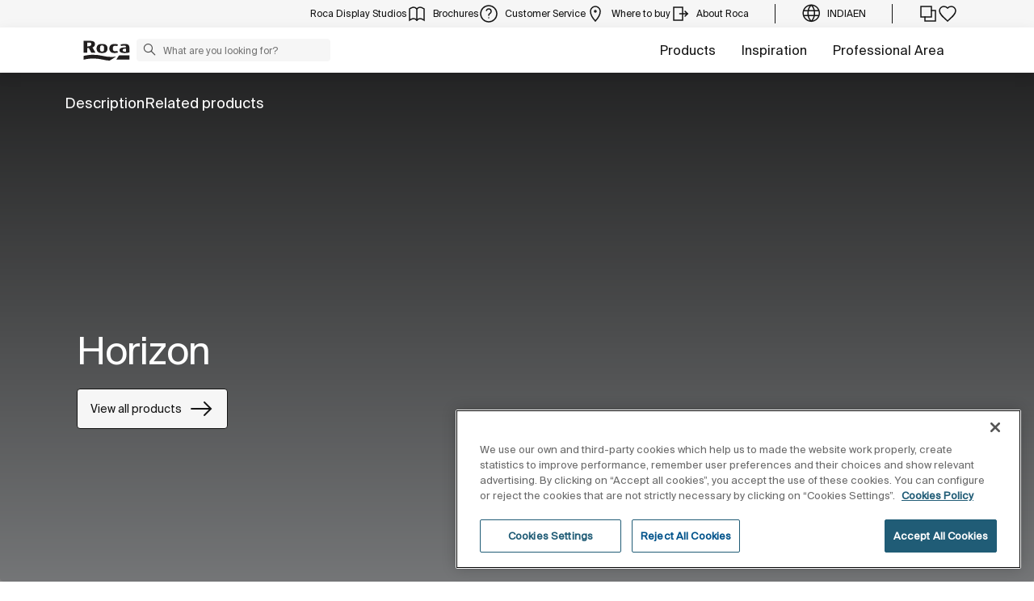

--- FILE ---
content_type: text/html;charset=utf-8
request_url: https://www.roca.in/collections/basins-furniture-solutions/horizon
body_size: 57144
content:
<!DOCTYPE html> <html class="ltr" dir="ltr" lang="en"> <head> <!-- Liferay DXP 7.4 2024.q1.4 - NODE 10.210.10.5 [SLAVE] - MARKET IN - COUNTRY IN - LOCALE en_GB - LAYOUT 807 - DATE 27/01/2026 05:53:44 --> <title>Horizon | Roca India Bathrooms</title> <!-- Default meta tags --> <meta content="initial-scale=1.0, width=device-width" name="viewport" /> <meta content="text/html; charset=UTF-8" http-equiv="content-type" /> <!-- Description meta --> <meta name="description" lang="en-GB" content="Architect João Armentano designs the countertop washbasin collection for Roca. His inspiration was the purity of the universe of architecture that expresses his view of cities, geometry and the play of shadows and lights. The Horizon Geometric and Horizon Skyline 80 models won the Red Dot Design Award in the Product Design category." /> <!-- Canonical, next, prev links --> <link rel="canonical" href="https://www.roca.in/collections/basins-furniture-solutions/horizon" /> <!-- OpenGraph metas --> <meta property="og:title" content="Horizon | Roca India Bathrooms" /> <meta property="og:type" content="website" /> <meta property="og:url" content="https://www.roca.in/collections/basins-furniture-solutions/horizon" /> <meta property="og:image" content="https://www.roca.com/o/adaptive-media/image/263707978/263707979/tablet/ROCA_Campa%C3%B1a_El_Ba%C3%B1o_080524.jpg" /> <meta property="og:description" content="Architect João Armentano designs the countertop washbasin collection for Roca. His inspiration was the purity of the universe of architecture that expresses his view of cities, geometry and the play of shadows and lights. The Horizon Geometric and Horizon Skyline 80 models won the Red Dot Design Award in the Product Design category." /> <meta property="og:locale" content="en_GB" /> <meta property="og:site_name" content="Roca India Bathrooms" /> <!-- Language links --> <link rel="alternate" hreflang="x-default" href="https://www.roca.in/collections/basins-furniture-solutions/horizon" /> <!-- Zendesk --> <!-- Most important fonts pre-loading --> <link rel="preload" href="/o/roca-restyle-theme/fonts/suisse-intl/SuisseIntl-Regular.woff2" as="font" type="font/woff2" crossorigin="anonymous"> <link rel="preload" href="/o/roca-restyle-theme/fonts/suisse-intl/SuisseIntl-Medium.woff2" as="font" type="font/woff2" crossorigin="anonymous"> <link rel="preload" href="/o/roca-restyle-theme/fonts/helvetica/HelveticaNeueLTW01-45Light.woff2" as="font" type="font/woff2" crossorigin="anonymous"> <link rel="preload" href="/o/roca-restyle-theme/fonts/roboto/Roboto-Regular.woff2" as="font" type="font/woff2" crossorigin="anonymous"> <link rel="preload" href="/o/roca-restyle-theme/fonts/roboto/Roboto-Bold.woff2" as="font" type="font/woff2" crossorigin="anonymous"> <link rel="preload" href="/o/roca-restyle-theme/fonts/roboto/Roboto-Light.woff2" as="font" type="font/woff2" crossorigin="anonymous"> <link rel="preload" href="/o/roca-restyle-theme/fonts/roca-black/roca_black-webfont.woff2" as="font" type="font/woff2" crossorigin="anonymous"> <link rel="preload" href="/o/roca-restyle-theme/fonts/roca-black/roca-regular-webfont.woff2" as="font" type="font/woff2" crossorigin="anonymous"> <!-- Fonts not preloaded --> <link href="/o/roca-restyle-theme/fonts/roca-black/roca-black_italic-webfont.woff2" as="font" type="font/woff2" crossorigin="anonymous"> <link href="/o/roca-restyle-theme/fonts/roca-black/roca-bold_italic-webfont.woff2" as="font" type="font/woff2" crossorigin="anonymous"> <link href="/o/roca-restyle-theme/fonts/roca-black/roca-bold-webfont.woff2" as="font" type="font/woff2" crossorigin="anonymous"> <link href="/o/roca-restyle-theme/fonts/roca-black/roca-light_italic-webfont.woff2" as="font" type="font/woff2" crossorigin="anonymous"> <link href="/o/roca-restyle-theme/fonts/roca-black/roca-light-webfont.woff2" as="font" type="font/woff2" crossorigin="anonymous"> <link href="/o/roca-restyle-theme/fonts/roca-black/roca-regular_italic-webfont.woff2" as="font" type="font/woff2" crossorigin="anonymous"> <link href="/o/roca-restyle-theme/fonts/icofonts/icomoon.woff?nidxzc" as="font" type="font/woff" crossorigin="anonymous"> <!-- Roca Custom JSP Bag is ACTIVE --> <script type="importmap">{"imports":{"react-dom":"/o/frontend-js-react-web/__liferay__/exports/react-dom.js","@clayui/breadcrumb":"/o/frontend-taglib-clay/__liferay__/exports/@clayui$breadcrumb.js","@clayui/form":"/o/frontend-taglib-clay/__liferay__/exports/@clayui$form.js","@clayui/popover":"/o/frontend-taglib-clay/__liferay__/exports/@clayui$popover.js","@clayui/charts":"/o/frontend-taglib-clay/__liferay__/exports/@clayui$charts.js","@clayui/shared":"/o/frontend-taglib-clay/__liferay__/exports/@clayui$shared.js","@clayui/localized-input":"/o/frontend-taglib-clay/__liferay__/exports/@clayui$localized-input.js","@clayui/modal":"/o/frontend-taglib-clay/__liferay__/exports/@clayui$modal.js","@clayui/empty-state":"/o/frontend-taglib-clay/__liferay__/exports/@clayui$empty-state.js","react":"/o/frontend-js-react-web/__liferay__/exports/react.js","@clayui/color-picker":"/o/frontend-taglib-clay/__liferay__/exports/@clayui$color-picker.js","@clayui/navigation-bar":"/o/frontend-taglib-clay/__liferay__/exports/@clayui$navigation-bar.js","@clayui/pagination":"/o/frontend-taglib-clay/__liferay__/exports/@clayui$pagination.js","@clayui/icon":"/o/frontend-taglib-clay/__liferay__/exports/@clayui$icon.js","@clayui/table":"/o/frontend-taglib-clay/__liferay__/exports/@clayui$table.js","@clayui/autocomplete":"/o/frontend-taglib-clay/__liferay__/exports/@clayui$autocomplete.js","@clayui/slider":"/o/frontend-taglib-clay/__liferay__/exports/@clayui$slider.js","@clayui/management-toolbar":"/o/frontend-taglib-clay/__liferay__/exports/@clayui$management-toolbar.js","@clayui/multi-select":"/o/frontend-taglib-clay/__liferay__/exports/@clayui$multi-select.js","@clayui/nav":"/o/frontend-taglib-clay/__liferay__/exports/@clayui$nav.js","@clayui/time-picker":"/o/frontend-taglib-clay/__liferay__/exports/@clayui$time-picker.js","@clayui/provider":"/o/frontend-taglib-clay/__liferay__/exports/@clayui$provider.js","@clayui/upper-toolbar":"/o/frontend-taglib-clay/__liferay__/exports/@clayui$upper-toolbar.js","@clayui/loading-indicator":"/o/frontend-taglib-clay/__liferay__/exports/@clayui$loading-indicator.js","@clayui/panel":"/o/frontend-taglib-clay/__liferay__/exports/@clayui$panel.js","@clayui/drop-down":"/o/frontend-taglib-clay/__liferay__/exports/@clayui$drop-down.js","@clayui/list":"/o/frontend-taglib-clay/__liferay__/exports/@clayui$list.js","@clayui/date-picker":"/o/frontend-taglib-clay/__liferay__/exports/@clayui$date-picker.js","@clayui/label":"/o/frontend-taglib-clay/__liferay__/exports/@clayui$label.js","@clayui/data-provider":"/o/frontend-taglib-clay/__liferay__/exports/@clayui$data-provider.js","@liferay/frontend-js-api/data-set":"/o/frontend-js-dependencies-web/__liferay__/exports/@liferay$js-api$data-set.js","@clayui/core":"/o/frontend-taglib-clay/__liferay__/exports/@clayui$core.js","@clayui/pagination-bar":"/o/frontend-taglib-clay/__liferay__/exports/@clayui$pagination-bar.js","@clayui/layout":"/o/frontend-taglib-clay/__liferay__/exports/@clayui$layout.js","@clayui/multi-step-nav":"/o/frontend-taglib-clay/__liferay__/exports/@clayui$multi-step-nav.js","@liferay/frontend-js-api":"/o/frontend-js-dependencies-web/__liferay__/exports/@liferay$js-api.js","@clayui/css":"/o/frontend-taglib-clay/__liferay__/exports/@clayui$css.js","@clayui/toolbar":"/o/frontend-taglib-clay/__liferay__/exports/@clayui$toolbar.js","@clayui/alert":"/o/frontend-taglib-clay/__liferay__/exports/@clayui$alert.js","@clayui/badge":"/o/frontend-taglib-clay/__liferay__/exports/@clayui$badge.js","@clayui/link":"/o/frontend-taglib-clay/__liferay__/exports/@clayui$link.js","@clayui/card":"/o/frontend-taglib-clay/__liferay__/exports/@clayui$card.js","@clayui/progress-bar":"/o/frontend-taglib-clay/__liferay__/exports/@clayui$progress-bar.js","@clayui/tooltip":"/o/frontend-taglib-clay/__liferay__/exports/@clayui$tooltip.js","@clayui/button":"/o/frontend-taglib-clay/__liferay__/exports/@clayui$button.js","@clayui/tabs":"/o/frontend-taglib-clay/__liferay__/exports/@clayui$tabs.js","@clayui/sticker":"/o/frontend-taglib-clay/__liferay__/exports/@clayui$sticker.js"},"scopes":{}}</script><script data-senna-track="temporary">var Liferay = window.Liferay || {};Liferay.Icons = Liferay.Icons || {};Liferay.Icons.controlPanelSpritemap = 'https://www.roca.in/o/admin-theme/images/clay/icons.svg';Liferay.Icons.spritemap = 'https://www.roca.in/o/roca-restyle-theme/images/clay/icons.svg';</script> <script data-senna-track="permanent" type="text/javascript">window.Liferay = window.Liferay || {}; window.Liferay.CSP = {nonce: ''};</script> <script data-senna-track="permanent" src="/combo?browserId=chrome&minifierType=js&languageId=en_GB&t=1766599525004&/o/frontend-js-jquery-web/jquery/jquery.min.js&/o/frontend-js-jquery-web/jquery/init.js&/o/frontend-js-jquery-web/jquery/ajax.js&/o/frontend-js-jquery-web/jquery/bootstrap.bundle.min.js&/o/frontend-js-jquery-web/jquery/collapsible_search.js&/o/frontend-js-jquery-web/jquery/fm.js&/o/frontend-js-jquery-web/jquery/form.js&/o/frontend-js-jquery-web/jquery/popper.min.js&/o/frontend-js-jquery-web/jquery/side_navigation.js" type="text/javascript"></script> <link href="https://www.roca.in/o/roca-restyle-theme/images/favicon.ico" rel="apple-touch-icon" /> <link href="https://www.roca.in/o/roca-restyle-theme/images/favicon.ico" rel="icon" /> <link class="lfr-css-file" data-senna-track="temporary" href="https://www.roca.in/o/roca-restyle-theme/css/clay.css?browserId=chrome&amp;themeId=rocarestyletheme_WAR_rocarestyletheme&amp;minifierType=css&amp;languageId=en_GB&amp;t=1769005940000" id="liferayAUICSS" rel="stylesheet" type="text/css" /> <link href="/combo?browserId=chrome&amp;minifierType=css&amp;themeId=rocarestyletheme_WAR_rocarestyletheme&amp;languageId=en_GB&amp;com_liferay_portal_search_web_search_bar_portlet_SearchBarPortlet_INSTANCE_templateSearch:%2Fo%2Fportal-search-web%2Fcss%2Fmain.css&amp;com_liferay_product_navigation_product_menu_web_portlet_ProductMenuPortlet:%2Fo%2Fproduct-navigation-product-menu-web%2Fcss%2Fmain.css&amp;com_liferay_product_navigation_user_personal_bar_web_portlet_ProductNavigationUserPersonalBarPortlet:%2Fo%2Fproduct-navigation-user-personal-bar-web%2Fcss%2Fmain.css&amp;com_liferay_site_navigation_menu_web_portlet_SiteNavigationMenuPortlet:%2Fo%2Fsite-navigation-menu-web%2Fcss%2Fmain.css&amp;t=1769005940000" rel="stylesheet" type="text/css" data-senna-track="temporary" id="30bcfcd" /> <script type="text/javascript" data-senna-track="temporary">
	// <![CDATA[
		var Liferay = Liferay || {};

		Liferay.Browser = {
			acceptsGzip: function() {
				return true;
			},

			

			getMajorVersion: function() {
				return 131.0;
			},

			getRevision: function() {
				return '537.36';
			},
			getVersion: function() {
				return '131.0';
			},

			

			isAir: function() {
				return false;
			},
			isChrome: function() {
				return true;
			},
			isEdge: function() {
				return false;
			},
			isFirefox: function() {
				return false;
			},
			isGecko: function() {
				return true;
			},
			isIe: function() {
				return false;
			},
			isIphone: function() {
				return false;
			},
			isLinux: function() {
				return false;
			},
			isMac: function() {
				return true;
			},
			isMobile: function() {
				return false;
			},
			isMozilla: function() {
				return false;
			},
			isOpera: function() {
				return false;
			},
			isRtf: function() {
				return true;
			},
			isSafari: function() {
				return true;
			},
			isSun: function() {
				return false;
			},
			isWebKit: function() {
				return true;
			},
			isWindows: function() {
				return false;
			}
		};

		Liferay.Data = Liferay.Data || {};

		Liferay.Data.ICONS_INLINE_SVG = true;

		Liferay.Data.NAV_SELECTOR = '#navigation';

		Liferay.Data.NAV_SELECTOR_MOBILE = '#navigationCollapse';

		Liferay.Data.isCustomizationView = function() {
			return false;
		};

		Liferay.Data.notices = [
			
		];

		(function () {
			var available = {};

			var direction = {};

			

				available['es_ES'] = 'Spanish\x20\x28Spain\x29';
				direction['es_ES'] = 'ltr';

			

				available['en_GB'] = 'English\x20\x28United\x20Kingdom\x29';
				direction['en_GB'] = 'ltr';

			

				available['en_US'] = 'English\x20\x28United\x20States\x29';
				direction['en_US'] = 'ltr';

			

				available['pt_BR'] = 'Portuguese\x20\x28Brazil\x29';
				direction['pt_BR'] = 'ltr';

			

				available['de_DE'] = 'German\x20\x28Germany\x29';
				direction['de_DE'] = 'ltr';

			

				available['de_CH'] = 'German\x20\x28Switzerland\x29';
				direction['de_CH'] = 'ltr';

			

				available['bg_BG'] = 'Bulgarian\x20\x28Bulgaria\x29';
				direction['bg_BG'] = 'ltr';

			

				available['ca_ES'] = 'Catalan\x20\x28Spain\x29';
				direction['ca_ES'] = 'ltr';

			

				available['cs_CZ'] = 'Czech\x20\x28Czechia\x29';
				direction['cs_CZ'] = 'ltr';

			

				available['zh_CN'] = 'Chinese\x20\x28China\x29';
				direction['zh_CN'] = 'ltr';

			

				available['zh_HK'] = 'Chinese\x20\x28Hong\x20Kong\x20SAR\x20China\x29';
				direction['zh_HK'] = 'ltr';

			

				available['zh_TW'] = 'Chinese\x20\x28Taiwan\x29';
				direction['zh_TW'] = 'ltr';

			

				available['hr_HR'] = 'Croatian\x20\x28Croatia\x29';
				direction['hr_HR'] = 'ltr';

			

				available['da_DK'] = 'Danish\x20\x28Denmark\x29';
				direction['da_DK'] = 'ltr';

			

				available['sk_SK'] = 'Slovak\x20\x28Slovakia\x29';
				direction['sk_SK'] = 'ltr';

			

				available['es_AR'] = 'Spanish\x20\x28Argentina\x29';
				direction['es_AR'] = 'ltr';

			

				available['es_MX'] = 'Spanish\x20\x28Mexico\x29';
				direction['es_MX'] = 'ltr';

			

				available['fi_FI'] = 'Finnish\x20\x28Finland\x29';
				direction['fi_FI'] = 'ltr';

			

				available['fr_FR'] = 'French\x20\x28France\x29';
				direction['fr_FR'] = 'ltr';

			

				available['fr_CH'] = 'French\x20\x28Switzerland\x29';
				direction['fr_CH'] = 'ltr';

			

				available['gl_ES'] = 'Galician\x20\x28Spain\x29';
				direction['gl_ES'] = 'ltr';

			

				available['el_GR'] = 'Greek\x20\x28Greece\x29';
				direction['el_GR'] = 'ltr';

			

				available['hu_HU'] = 'Hungarian\x20\x28Hungary\x29';
				direction['hu_HU'] = 'ltr';

			

				available['en_AU'] = 'English\x20\x28Australia\x29';
				direction['en_AU'] = 'ltr';

			

				available['it_IT'] = 'Italian\x20\x28Italy\x29';
				direction['it_IT'] = 'ltr';

			

				available['it_CH'] = 'Italian\x20\x28Switzerland\x29';
				direction['it_CH'] = 'ltr';

			

				available['lt_LT'] = 'Lithuanian\x20\x28Lithuania\x29';
				direction['lt_LT'] = 'ltr';

			

				available['nl_NL'] = 'Dutch\x20\x28Netherlands\x29';
				direction['nl_NL'] = 'ltr';

			

				available['no_NO'] = 'Norwegian\x20\x28Norway\x29';
				direction['no_NO'] = 'ltr';

			

				available['pl_PL'] = 'Polish\x20\x28Poland\x29';
				direction['pl_PL'] = 'ltr';

			

				available['pt_PT'] = 'Portuguese\x20\x28Portugal\x29';
				direction['pt_PT'] = 'ltr';

			

				available['ro_RO'] = 'Romanian\x20\x28Romania\x29';
				direction['ro_RO'] = 'ltr';

			

				available['ru_RU'] = 'Russian\x20\x28Russia\x29';
				direction['ru_RU'] = 'ltr';

			

				available['sv_SE'] = 'Swedish\x20\x28Sweden\x29';
				direction['sv_SE'] = 'ltr';

			

				available['th_TH'] = 'Thai\x20\x28Thailand\x29';
				direction['th_TH'] = 'ltr';

			

				available['tr_TR'] = 'Turkish\x20\x28Turkey\x29';
				direction['tr_TR'] = 'ltr';

			

				available['uk_UA'] = 'Ukrainian\x20\x28Ukraine\x29';
				direction['uk_UA'] = 'ltr';

			

				available['eu_ES'] = 'Basque\x20\x28Spain\x29';
				direction['eu_ES'] = 'ltr';

			

				available['ar_EG'] = 'Arabic\x20\x28Egypt\x29';
				direction['ar_EG'] = 'rtl';

			

				available['ko_KR'] = 'Korean\x20\x28South\x20Korea\x29';
				direction['ko_KR'] = 'ltr';

			

			Liferay.Language = {
				available,
				direction,
				get: function(key) {
					return key;
				}
			};
		})();

		var featureFlags = {"LPD-11018":false,"LPS-193884":false,"LPS-178642":false,"LPS-187284":false,"LPS-193005":false,"LPS-187285":false,"COMMERCE-8087":false,"LPS-192957":false,"LPS-114786":false,"LRAC-10757":false,"LPS-180090":false,"LPS-170809":false,"LPS-178052":false,"LPS-189856":false,"LPS-187436":false,"LPS-182184":false,"LPS-185892":false,"LPS-186620":false,"COMMERCE-12754":false,"LPS-184404":false,"LPS-180328":false,"LPS-198183":false,"LPS-171364":false,"LPS-153714":false,"LPS-96845":false,"LPS-170670":false,"LPD-15804":false,"LPS-141392":false,"LPS-153839":false,"LPS-169981":false,"LPS-200135":false,"LPS-187793":false,"LPS-177027":false,"LPD-11003":false,"COMMERCE-12192":false,"LPD-10793":false,"LPS-196768":false,"LPS-196724":false,"LPS-196847":false,"LPS-163118":false,"LPS-135430":false,"LPS-114700":false,"LPS-134060":false,"LPS-164563":false,"LPS-122920":false,"LPS-203351":false,"LPS-194395":false,"LPD-6368":false,"LPD-10701":false,"LPS-202104":false,"COMMERCE-9599":false,"LPS-187142":false,"LPD-15596":false,"LPS-198959":false,"LPS-196935":true,"LPS-187854":false,"LPS-176691":false,"LPS-197909":false,"LPS-202534":false,"COMMERCE-8949":false,"COMMERCE-11922":false,"LPS-194362":false,"LPS-174455":false,"LPS-153813":false,"LPD-10735":false,"LPS-165482":false,"COMMERCE-13024":false,"LPS-194763":false,"LPS-193551":false,"LPS-197477":false,"LPS-174816":false,"LPS-186360":false,"LPS-153332":false,"COMMERCE-12170":false,"LPS-179669":false,"LPS-174417":false,"LPD-31212":true,"LPS-183882":false,"LPS-155284":false,"LRAC-15017":false,"LPS-200108":false,"LPS-159643":false,"LPS-164948":false,"LPS-161033":false,"LPS-186870":false,"LPS-186871":false,"LPS-188058":false,"LPS-129412":false,"LPS-166126":false,"LPS-169837":false};

		Liferay.FeatureFlags = Object.keys(featureFlags).reduce(
			(acc, key) => ({
				...acc, [key]: featureFlags[key] === 'true' || featureFlags[key] === true
			}), {}
		);

		Liferay.PortletKeys = {
			DOCUMENT_LIBRARY: 'com_liferay_document_library_web_portlet_DLPortlet',
			DYNAMIC_DATA_MAPPING: 'com_liferay_dynamic_data_mapping_web_portlet_DDMPortlet',
			ITEM_SELECTOR: 'com_liferay_item_selector_web_portlet_ItemSelectorPortlet'
		};

		Liferay.PropsValues = {
			JAVASCRIPT_SINGLE_PAGE_APPLICATION_TIMEOUT: 0,
			UPLOAD_SERVLET_REQUEST_IMPL_MAX_SIZE: 31457280000
		};

		Liferay.ThemeDisplay = {

			

			
				getLayoutId: function() {
					return '807';
				},

				

				getLayoutRelativeControlPanelURL: function() {
					return '/group/roca/~/control_panel/manage';
				},

				getLayoutRelativeURL: function() {
					return '/web/roca/colecciones/coleccion';
				},
				getLayoutURL: function() {
					return 'https://www.roca.in/web/roca/colecciones/coleccion';
				},
				getParentLayoutId: function() {
					return '806';
				},
				isControlPanel: function() {
					return false;
				},
				isPrivateLayout: function() {
					return 'false';
				},
				isVirtualLayout: function() {
					return false;
				},
			

			getBCP47LanguageId: function() {
				return 'es-ES';
			},
			getCanonicalURL: function() {

				

				return 'https\x3a\x2f\x2fwww\x2eroca\x2ein';
			},
			getCDNBaseURL: function() {
				return 'https://www.roca.in';
			},
			getCDNDynamicResourcesHost: function() {
				return '';
			},
			getCDNHost: function() {
				return '';
			},
			getCompanyGroupId: function() {
				return '20135';
			},
			getCompanyId: function() {
				return '20099';
			},
			getDefaultLanguageId: function() {
				return 'es_ES';
			},
			getDoAsUserIdEncoded: function() {
				return '';
			},
			getLanguageId: function() {
				return 'en_GB';
			},
			getParentGroupId: function() {
				return '20126';
			},
			getPathContext: function() {
				return '';
			},
			getPathImage: function() {
				return '/image';
			},
			getPathJavaScript: function() {
				return '/o/frontend-js-web';
			},
			getPathMain: function() {
				return '/c';
			},
			getPathThemeImages: function() {
				return 'https://www.roca.in/o/roca-restyle-theme/images';
			},
			getPathThemeRoot: function() {
				return '/o/roca-restyle-theme';
			},
			getPlid: function() {
				return '182452086';
			},
			getPortalURL: function() {
				return 'https://www.roca.in';
			},
			getRealUserId: function() {
				return '20103';
			},
			getRemoteAddr: function() {
				return '10.210.223.7';
			},
			getRemoteHost: function() {
				return '10.210.223.7';
			},
			getScopeGroupId: function() {
				return '20126';
			},
			getScopeGroupIdOrLiveGroupId: function() {
				return '20126';
			},
			getSessionId: function() {
				return '';
			},
			getSiteAdminURL: function() {
				return 'https://www.roca.in/group/roca/~/control_panel/manage?p_p_lifecycle=0&p_p_state=maximized&p_p_mode=view';
			},
			getSiteGroupId: function() {
				return '20126';
			},
			getURLControlPanel: function() {
				return '/group/control_panel?refererPlid=182452086';
			},
			getURLHome: function() {
				return 'https\x3a\x2f\x2fwww\x2eroca\x2ein\x2fweb\x2froca\x2f';
			},
			getUserEmailAddress: function() {
				return '';
			},
			getUserId: function() {
				return '20103';
			},
			getUserName: function() {
				return '';
			},
			isAddSessionIdToURL: function() {
				return false;
			},
			isImpersonated: function() {
				return false;
			},
			isSignedIn: function() {
				return false;
			},

			isStagedPortlet: function() {
				
					
						return false;
					
				
			},

			isStateExclusive: function() {
				return false;
			},
			isStateMaximized: function() {
				return false;
			},
			isStatePopUp: function() {
				return false;
			}
		};

		var themeDisplay = Liferay.ThemeDisplay;

		Liferay.AUI = {

			

			getCombine: function() {
				return true;
			},
			getComboPath: function() {
				return '/combo/?browserId=chrome&minifierType=&languageId=en_GB&t=1766599462004&';
			},
			getDateFormat: function() {
				return '%d/%m/%Y';
			},
			getEditorCKEditorPath: function() {
				return '/o/frontend-editor-ckeditor-web';
			},
			getFilter: function() {
				var filter = 'raw';

				
					
						filter = 'min';
					
					

				return filter;
			},
			getFilterConfig: function() {
				var instance = this;

				var filterConfig = null;

				if (!instance.getCombine()) {
					filterConfig = {
						replaceStr: '.js' + instance.getStaticResourceURLParams(),
						searchExp: '\\.js$'
					};
				}

				return filterConfig;
			},
			getJavaScriptRootPath: function() {
				return '/o/frontend-js-web';
			},
			getPortletRootPath: function() {
				return '/html/portlet';
			},
			getStaticResourceURLParams: function() {
				return '?browserId=chrome&minifierType=&languageId=en_GB&t=1766599462004';
			}
		};

		Liferay.authToken = 'K9qjBcY9';

		

		Liferay.currentURL = '\x2fcollections\x2fbasins-furniture-solutions\x2fhorizon';
		Liferay.currentURLEncoded = '\x252Fcollections\x252Fbasins-furniture-solutions\x252Fhorizon';
	// ]]>
</script> <script data-senna-track="temporary" type="text/javascript">window.__CONFIG__= {basePath: '',combine: true, defaultURLParams: null, explainResolutions: false, exposeGlobal: false, logLevel: 'warn', moduleType: 'module', namespace:'Liferay', nonce: '', reportMismatchedAnonymousModules: 'warn', resolvePath: '/o/js_resolve_modules', url: '/combo/?browserId=chrome&minifierType=js&languageId=en_GB&t=1766599462004&', waitTimeout: 57000};</script><script data-senna-track="permanent" src="/o/frontend-js-loader-modules-extender/loader.js?&mac=9WaMmhziBCkScHZwrrVcOR7VZF4=&browserId=chrome&languageId=en_GB&minifierType=js" type="text/javascript"></script><script data-senna-track="permanent" src="/combo?browserId=chrome&minifierType=js&languageId=en_GB&t=1766599462004&/o/frontend-js-aui-web/aui/aui/aui-min.js&/o/frontend-js-aui-web/liferay/modules.js&/o/frontend-js-aui-web/liferay/aui_sandbox.js&/o/frontend-js-aui-web/aui/attribute-base/attribute-base-min.js&/o/frontend-js-aui-web/aui/attribute-complex/attribute-complex-min.js&/o/frontend-js-aui-web/aui/attribute-core/attribute-core-min.js&/o/frontend-js-aui-web/aui/attribute-observable/attribute-observable-min.js&/o/frontend-js-aui-web/aui/attribute-extras/attribute-extras-min.js&/o/frontend-js-aui-web/aui/event-custom-base/event-custom-base-min.js&/o/frontend-js-aui-web/aui/event-custom-complex/event-custom-complex-min.js&/o/frontend-js-aui-web/aui/oop/oop-min.js&/o/frontend-js-aui-web/aui/aui-base-lang/aui-base-lang-min.js&/o/frontend-js-aui-web/liferay/dependency.js&/o/frontend-js-aui-web/liferay/util.js&/o/oauth2-provider-web/js/liferay.js&/o/frontend-js-web/liferay/dom_task_runner.js&/o/frontend-js-web/liferay/events.js&/o/frontend-js-web/liferay/lazy_load.js&/o/frontend-js-web/liferay/liferay.js&/o/frontend-js-web/liferay/global.bundle.js&/o/frontend-js-web/liferay/portlet.js&/o/frontend-js-web/liferay/workflow.js" type="text/javascript"></script> <script data-senna-track="temporary" type="text/javascript">window.Liferay = Liferay || {}; window.Liferay.OAuth2 = {getAuthorizeURL: function() {return 'https://www.roca.in/o/oauth2/authorize';}, getBuiltInRedirectURL: function() {return 'https://www.roca.in/o/oauth2/redirect';}, getIntrospectURL: function() { return 'https://www.roca.in/o/oauth2/introspect';}, getTokenURL: function() {return 'https://www.roca.in/o/oauth2/token';}, getUserAgentApplication: function(externalReferenceCode) {return Liferay.OAuth2._userAgentApplications[externalReferenceCode];}, _userAgentApplications: {}}</script><script data-senna-track="temporary" type="text/javascript">try {var MODULE_MAIN='contacts-web@5.0.57/index';var MODULE_PATH='/o/contacts-web';AUI().applyConfig({groups:{contactscenter:{base:MODULE_PATH+"/js/",combine:Liferay.AUI.getCombine(),filter:Liferay.AUI.getFilterConfig(),modules:{"liferay-contacts-center":{path:"main.js",requires:["aui-io-plugin-deprecated","aui-toolbar","autocomplete-base","datasource-io","json-parse","liferay-portlet-base","liferay-util-window"]}},root:MODULE_PATH+"/js/"}}});
} catch(error) {console.error(error);}try {var MODULE_MAIN='portal-workflow-kaleo-designer-web@5.0.125/index';var MODULE_PATH='/o/portal-workflow-kaleo-designer-web';AUI().applyConfig({groups:{"kaleo-designer":{base:MODULE_PATH+"/designer/js/legacy/",combine:Liferay.AUI.getCombine(),filter:Liferay.AUI.getFilterConfig(),modules:{"liferay-kaleo-designer-autocomplete-util":{path:"autocomplete_util.js",requires:["autocomplete","autocomplete-highlighters"]},"liferay-kaleo-designer-definition-diagram-controller":{path:"definition_diagram_controller.js",requires:["liferay-kaleo-designer-field-normalizer","liferay-kaleo-designer-utils"]},"liferay-kaleo-designer-dialogs":{path:"dialogs.js",requires:["liferay-util-window"]},"liferay-kaleo-designer-editors":{path:"editors.js",requires:["aui-ace-editor","aui-ace-editor-mode-xml","aui-base","aui-datatype","aui-node","liferay-kaleo-designer-autocomplete-util","liferay-kaleo-designer-utils"]},"liferay-kaleo-designer-field-normalizer":{path:"field_normalizer.js",requires:["liferay-kaleo-designer-remote-services"]},"liferay-kaleo-designer-nodes":{path:"nodes.js",requires:["aui-datatable","aui-datatype","aui-diagram-builder","liferay-kaleo-designer-editors","liferay-kaleo-designer-utils"]},"liferay-kaleo-designer-remote-services":{path:"remote_services.js",requires:["aui-io"]},"liferay-kaleo-designer-templates":{path:"templates.js",requires:["aui-tpl-snippets-deprecated"]},"liferay-kaleo-designer-utils":{path:"utils.js",requires:[]},"liferay-kaleo-designer-xml-definition":{path:"xml_definition.js",requires:["aui-base","aui-component","dataschema-xml","datatype-xml"]},"liferay-kaleo-designer-xml-definition-serializer":{path:"xml_definition_serializer.js",requires:["escape","liferay-kaleo-designer-xml-util"]},"liferay-kaleo-designer-xml-util":{path:"xml_util.js",requires:["aui-base"]},"liferay-portlet-kaleo-designer":{path:"main.js",requires:["aui-ace-editor","aui-ace-editor-mode-xml","aui-tpl-snippets-deprecated","dataschema-xml","datasource","datatype-xml","event-valuechange","io-form","liferay-kaleo-designer-autocomplete-util","liferay-kaleo-designer-editors","liferay-kaleo-designer-nodes","liferay-kaleo-designer-remote-services","liferay-kaleo-designer-utils","liferay-kaleo-designer-xml-util","liferay-util-window"]}},root:MODULE_PATH+"/designer/js/legacy/"}}});
} catch(error) {console.error(error);}try {var MODULE_MAIN='staging-processes-web@5.0.55/index';var MODULE_PATH='/o/staging-processes-web';AUI().applyConfig({groups:{stagingprocessesweb:{base:MODULE_PATH+"/",combine:Liferay.AUI.getCombine(),filter:Liferay.AUI.getFilterConfig(),modules:{"liferay-staging-processes-export-import":{path:"js/main.js",requires:["aui-datatype","aui-dialog-iframe-deprecated","aui-modal","aui-parse-content","aui-toggler","liferay-portlet-base","liferay-util-window"]}},root:MODULE_PATH+"/"}}});
} catch(error) {console.error(error);}try {var MODULE_MAIN='@liferay/frontend-js-state-web@1.0.20/index';var MODULE_PATH='/o/frontend-js-state-web';AUI().applyConfig({groups:{state:{mainModule:MODULE_MAIN}}});
} catch(error) {console.error(error);}try {var MODULE_MAIN='calendar-web@5.0.89/index';var MODULE_PATH='/o/calendar-web';AUI().applyConfig({groups:{calendar:{base:MODULE_PATH+"/js/",combine:Liferay.AUI.getCombine(),filter:Liferay.AUI.getFilterConfig(),modules:{"liferay-calendar-a11y":{path:"calendar_a11y.js",requires:["calendar"]},"liferay-calendar-container":{path:"calendar_container.js",requires:["aui-alert","aui-base","aui-component","liferay-portlet-base"]},"liferay-calendar-date-picker-sanitizer":{path:"date_picker_sanitizer.js",requires:["aui-base"]},"liferay-calendar-interval-selector":{path:"interval_selector.js",requires:["aui-base","liferay-portlet-base"]},"liferay-calendar-interval-selector-scheduler-event-link":{path:"interval_selector_scheduler_event_link.js",requires:["aui-base","liferay-portlet-base"]},"liferay-calendar-list":{path:"calendar_list.js",requires:["aui-template-deprecated","liferay-scheduler"]},"liferay-calendar-message-util":{path:"message_util.js",requires:["liferay-util-window"]},"liferay-calendar-recurrence-converter":{path:"recurrence_converter.js",requires:[]},"liferay-calendar-recurrence-dialog":{path:"recurrence.js",requires:["aui-base","liferay-calendar-recurrence-util"]},"liferay-calendar-recurrence-util":{path:"recurrence_util.js",requires:["aui-base","liferay-util-window"]},"liferay-calendar-reminders":{path:"calendar_reminders.js",requires:["aui-base"]},"liferay-calendar-remote-services":{path:"remote_services.js",requires:["aui-base","aui-component","liferay-calendar-util","liferay-portlet-base"]},"liferay-calendar-session-listener":{path:"session_listener.js",requires:["aui-base","liferay-scheduler"]},"liferay-calendar-simple-color-picker":{path:"simple_color_picker.js",requires:["aui-base","aui-template-deprecated"]},"liferay-calendar-simple-menu":{path:"simple_menu.js",requires:["aui-base","aui-template-deprecated","event-outside","event-touch","widget-modality","widget-position","widget-position-align","widget-position-constrain","widget-stack","widget-stdmod"]},"liferay-calendar-util":{path:"calendar_util.js",requires:["aui-datatype","aui-io","aui-scheduler","aui-toolbar","autocomplete","autocomplete-highlighters"]},"liferay-scheduler":{path:"scheduler.js",requires:["async-queue","aui-datatype","aui-scheduler","dd-plugin","liferay-calendar-a11y","liferay-calendar-message-util","liferay-calendar-recurrence-converter","liferay-calendar-recurrence-util","liferay-calendar-util","liferay-scheduler-event-recorder","liferay-scheduler-models","promise","resize-plugin"]},"liferay-scheduler-event-recorder":{path:"scheduler_event_recorder.js",requires:["dd-plugin","liferay-calendar-util","resize-plugin"]},"liferay-scheduler-models":{path:"scheduler_models.js",requires:["aui-datatype","dd-plugin","liferay-calendar-util"]}},root:MODULE_PATH+"/js/"}}});
} catch(error) {console.error(error);}try {var MODULE_MAIN='frontend-editor-alloyeditor-web@5.0.46/index';var MODULE_PATH='/o/frontend-editor-alloyeditor-web';AUI().applyConfig({groups:{alloyeditor:{base:MODULE_PATH+"/js/",combine:Liferay.AUI.getCombine(),filter:Liferay.AUI.getFilterConfig(),modules:{"liferay-alloy-editor":{path:"alloyeditor.js",requires:["aui-component","liferay-portlet-base","timers"]},"liferay-alloy-editor-source":{path:"alloyeditor_source.js",requires:["aui-debounce","liferay-fullscreen-source-editor","liferay-source-editor","plugin"]}},root:MODULE_PATH+"/js/"}}});
} catch(error) {console.error(error);}try {var MODULE_MAIN='exportimport-web@5.0.83/index';var MODULE_PATH='/o/exportimport-web';AUI().applyConfig({groups:{exportimportweb:{base:MODULE_PATH+"/",combine:Liferay.AUI.getCombine(),filter:Liferay.AUI.getFilterConfig(),modules:{"liferay-export-import-export-import":{path:"js/main.js",requires:["aui-datatype","aui-dialog-iframe-deprecated","aui-modal","aui-parse-content","aui-toggler","liferay-portlet-base","liferay-util-window"]}},root:MODULE_PATH+"/"}}});
} catch(error) {console.error(error);}try {var MODULE_MAIN='dynamic-data-mapping-web@5.0.100/index';var MODULE_PATH='/o/dynamic-data-mapping-web';!function(){const a=Liferay.AUI;AUI().applyConfig({groups:{ddm:{base:MODULE_PATH+"/js/",combine:Liferay.AUI.getCombine(),filter:a.getFilterConfig(),modules:{"liferay-ddm-form":{path:"ddm_form.js",requires:["aui-base","aui-datatable","aui-datatype","aui-image-viewer","aui-parse-content","aui-set","aui-sortable-list","json","liferay-form","liferay-map-base","liferay-translation-manager","liferay-util-window"]},"liferay-portlet-dynamic-data-mapping":{condition:{trigger:"liferay-document-library"},path:"main.js",requires:["arraysort","aui-form-builder-deprecated","aui-form-validator","aui-map","aui-text-unicode","json","liferay-menu","liferay-translation-manager","liferay-util-window","text"]},"liferay-portlet-dynamic-data-mapping-custom-fields":{condition:{trigger:"liferay-document-library"},path:"custom_fields.js",requires:["liferay-portlet-dynamic-data-mapping"]}},root:MODULE_PATH+"/js/"}}})}();
} catch(error) {console.error(error);}try {var MODULE_MAIN='portal-search-web@6.0.127/index';var MODULE_PATH='/o/portal-search-web';AUI().applyConfig({groups:{search:{base:MODULE_PATH+"/js/",combine:Liferay.AUI.getCombine(),filter:Liferay.AUI.getFilterConfig(),modules:{"liferay-search-custom-filter":{path:"custom_filter.js",requires:[]},"liferay-search-date-facet":{path:"date_facet.js",requires:["aui-form-validator","liferay-search-facet-util"]},"liferay-search-facet-util":{path:"facet_util.js",requires:[]},"liferay-search-modified-facet":{path:"modified_facet.js",requires:["aui-form-validator","liferay-search-facet-util"]},"liferay-search-sort-configuration":{path:"sort_configuration.js",requires:["aui-node"]},"liferay-search-sort-util":{path:"sort_util.js",requires:[]}},root:MODULE_PATH+"/js/"}}});
} catch(error) {console.error(error);}try {var MODULE_MAIN='@liferay/frontend-js-react-web@5.0.37/index';var MODULE_PATH='/o/frontend-js-react-web';AUI().applyConfig({groups:{react:{mainModule:MODULE_MAIN}}});
} catch(error) {console.error(error);}try {var MODULE_MAIN='frontend-js-components-web@2.0.63/index';var MODULE_PATH='/o/frontend-js-components-web';AUI().applyConfig({groups:{components:{mainModule:MODULE_MAIN}}});
} catch(error) {console.error(error);}try {var MODULE_MAIN='@liferay/document-library-web@6.0.177/document_library/js/index';var MODULE_PATH='/o/document-library-web';AUI().applyConfig({groups:{dl:{base:MODULE_PATH+"/document_library/js/legacy/",combine:Liferay.AUI.getCombine(),filter:Liferay.AUI.getFilterConfig(),modules:{"document-library-upload-component":{path:"DocumentLibraryUpload.js",requires:["aui-component","aui-data-set-deprecated","aui-overlay-manager-deprecated","aui-overlay-mask-deprecated","aui-parse-content","aui-progressbar","aui-template-deprecated","liferay-search-container","querystring-parse-simple","uploader"]}},root:MODULE_PATH+"/document_library/js/legacy/"}}});
} catch(error) {console.error(error);}</script> <script type="text/javascript" data-senna-track="temporary">
	// <![CDATA[
		
			
				
		

		
	// ]]>
</script> <link class="lfr-css-file" data-senna-track="temporary" href="https://www.roca.in/o/roca-restyle-theme/css/main.css?browserId=chrome&amp;themeId=rocarestyletheme_WAR_rocarestyletheme&amp;minifierType=css&amp;languageId=en_GB&amp;t=1769005940000" id="liferayThemeCSS" rel="stylesheet" type="text/css" /> <style data-senna-track="temporary" type="text/css">

		

			

		

			

		

			

		

			

		

			

		

			

		

			

		

			

		

			

		

			

		

			

		

			

		

			

		

			

		

			

		

			

		

			

		

			

		

			

		

			

		

			

		

	</style> <script>
            // Define dataLayer and the gtag function.
            window.dataLayer = window.dataLayer || [];
            function gtag(){dataLayer.push(arguments);}

            // Default ad_storage to 'denied'.
            gtag('consent', 'default', {
                ad_storage: "denied",
                analytics_storage: "granted",
                functionality_storage: "granted",
                personalization_storage: "denied",
                security_storage: "granted",
                ad_user_data: "granted",
                ad_personalization: "denied",
                'wait_for_update': 500
            });
        </script> <!-- One Trust Cookie Banner --> <script type="text/javascript" src="https://cdn.cookielaw.org/consent/019acaeb-0240-7ebb-a289-75b99a7e2efd/OtAutoBlock.js"></script> <script src="https://cdn.cookielaw.org/scripttemplates/otSDKStub.js" data-document-language="true" type="text/javascript" charset="UTF-8" data-domain-script="019acaeb-0240-7ebb-a289-75b99a7e2efd"></script> <script type="text/javascript">
            function OptanonWrapper() {}
        </script> <!-- End One Trust Cookie Banner --> <script src="https://www.roca.in/o/roca-restyle-theme/js/lib/slick.min.js?v1"></script> 
<script>(window.BOOMR_mq=window.BOOMR_mq||[]).push(["addVar",{"rua.upush":"false","rua.cpush":"false","rua.upre":"false","rua.cpre":"false","rua.uprl":"false","rua.cprl":"false","rua.cprf":"false","rua.trans":"","rua.cook":"false","rua.ims":"false","rua.ufprl":"false","rua.cfprl":"false","rua.isuxp":"false","rua.texp":"norulematch","rua.ceh":"false","rua.ueh":"false","rua.ieh.st":"0"}]);</script>
                              <script>!function(e){var n="https://s.go-mpulse.net/boomerang/";if("False"=="True")e.BOOMR_config=e.BOOMR_config||{},e.BOOMR_config.PageParams=e.BOOMR_config.PageParams||{},e.BOOMR_config.PageParams.pci=!0,n="https://s2.go-mpulse.net/boomerang/";if(window.BOOMR_API_key="7LKJE-3WEN3-NVGZ2-KCY9N-L4T8D",function(){function e(){if(!o){var e=document.createElement("script");e.id="boomr-scr-as",e.src=window.BOOMR.url,e.async=!0,i.parentNode.appendChild(e),o=!0}}function t(e){o=!0;var n,t,a,r,d=document,O=window;if(window.BOOMR.snippetMethod=e?"if":"i",t=function(e,n){var t=d.createElement("script");t.id=n||"boomr-if-as",t.src=window.BOOMR.url,BOOMR_lstart=(new Date).getTime(),e=e||d.body,e.appendChild(t)},!window.addEventListener&&window.attachEvent&&navigator.userAgent.match(/MSIE [67]\./))return window.BOOMR.snippetMethod="s",void t(i.parentNode,"boomr-async");a=document.createElement("IFRAME"),a.src="about:blank",a.title="",a.role="presentation",a.loading="eager",r=(a.frameElement||a).style,r.width=0,r.height=0,r.border=0,r.display="none",i.parentNode.appendChild(a);try{O=a.contentWindow,d=O.document.open()}catch(_){n=document.domain,a.src="javascript:var d=document.open();d.domain='"+n+"';void(0);",O=a.contentWindow,d=O.document.open()}if(n)d._boomrl=function(){this.domain=n,t()},d.write("<bo"+"dy onload='document._boomrl();'>");else if(O._boomrl=function(){t()},O.addEventListener)O.addEventListener("load",O._boomrl,!1);else if(O.attachEvent)O.attachEvent("onload",O._boomrl);d.close()}function a(e){window.BOOMR_onload=e&&e.timeStamp||(new Date).getTime()}if(!window.BOOMR||!window.BOOMR.version&&!window.BOOMR.snippetExecuted){window.BOOMR=window.BOOMR||{},window.BOOMR.snippetStart=(new Date).getTime(),window.BOOMR.snippetExecuted=!0,window.BOOMR.snippetVersion=12,window.BOOMR.url=n+"7LKJE-3WEN3-NVGZ2-KCY9N-L4T8D";var i=document.currentScript||document.getElementsByTagName("script")[0],o=!1,r=document.createElement("link");if(r.relList&&"function"==typeof r.relList.supports&&r.relList.supports("preload")&&"as"in r)window.BOOMR.snippetMethod="p",r.href=window.BOOMR.url,r.rel="preload",r.as="script",r.addEventListener("load",e),r.addEventListener("error",function(){t(!0)}),setTimeout(function(){if(!o)t(!0)},3e3),BOOMR_lstart=(new Date).getTime(),i.parentNode.appendChild(r);else t(!1);if(window.addEventListener)window.addEventListener("load",a,!1);else if(window.attachEvent)window.attachEvent("onload",a)}}(),"".length>0)if(e&&"performance"in e&&e.performance&&"function"==typeof e.performance.setResourceTimingBufferSize)e.performance.setResourceTimingBufferSize();!function(){if(BOOMR=e.BOOMR||{},BOOMR.plugins=BOOMR.plugins||{},!BOOMR.plugins.AK){var n=""=="true"?1:0,t="",a="aoixgeyxij72s2lyksjq-f-41575c92a-clientnsv4-s.akamaihd.net",i="false"=="true"?2:1,o={"ak.v":"39","ak.cp":"462248","ak.ai":parseInt("1002511",10),"ak.ol":"0","ak.cr":8,"ak.ipv":4,"ak.proto":"h2","ak.rid":"b74fd","ak.r":42223,"ak.a2":n,"ak.m":"dsca","ak.n":"essl","ak.bpcip":"3.145.115.0","ak.cport":48668,"ak.gh":"23.66.124.149","ak.quicv":"","ak.tlsv":"tls1.3","ak.0rtt":"","ak.0rtt.ed":"","ak.csrc":"-","ak.acc":"","ak.t":"1769493651","ak.ak":"hOBiQwZUYzCg5VSAfCLimQ==UjRfWwtv96L2pUzqbgBdHPrB/+arpLBj3/OCfWhrtwjN4dxvdReTDmyQPZG73Dyt4YL0bV15OL3NwJphl75Ig3oeI6PY1HQDw1vrf99tbZsZQhWLDHFnoxrxjxkweBxdks3WKNudrvJm3parNrCy1MHX6wlki6zwBTQvw2Uu2Pb5mmqVBXNi/6DCU1qGGmUzUehl/Zoh6H9Ltplyu6AwSmuy24s2aBkCuLg+ixAvQQ6tEhBp6zRUWC3lUP0syiyugJSTXqHc8QvqgZLfN8Kf7d36xNsXbXKfLpWHJQD9yrlxxVC9nw1yXmR6EDGhp32sGgT49xjXH+nRm6CsjItCR656ALzhS/01y0dXrk0v6B8rYUFaRKLA8D/qk3uXvaqn3W+4XsIxRr8w8OFkhUv6Nk2OA+2DVKZh4Ol2v6Y2HJo=","ak.pv":"9","ak.dpoabenc":"","ak.tf":i};if(""!==t)o["ak.ruds"]=t;var r={i:!1,av:function(n){var t="http.initiator";if(n&&(!n[t]||"spa_hard"===n[t]))o["ak.feo"]=void 0!==e.aFeoApplied?1:0,BOOMR.addVar(o)},rv:function(){var e=["ak.bpcip","ak.cport","ak.cr","ak.csrc","ak.gh","ak.ipv","ak.m","ak.n","ak.ol","ak.proto","ak.quicv","ak.tlsv","ak.0rtt","ak.0rtt.ed","ak.r","ak.acc","ak.t","ak.tf"];BOOMR.removeVar(e)}};BOOMR.plugins.AK={akVars:o,akDNSPreFetchDomain:a,init:function(){if(!r.i){var e=BOOMR.subscribe;e("before_beacon",r.av,null,null),e("onbeacon",r.rv,null,null),r.i=!0}return this},is_complete:function(){return!0}}}}()}(window);</script></head> <body class="chrome controls-visible yui3-skin-sam guest-site signed-out public-page site "> <!-- Google Tag Manager --> <noscript> <iframe src="//www.googletagmanager.com/ns.html?id=GTM-57Z284" height="0" width="0" style="display:none;visibility:hidden"></iframe> </noscript> <script>(function(w,d,s,l,i){w[l]=w[l]||[];w[l].push({'gtm.start':new Date().getTime(),event:'gtm.js'});var f=d.getElementsByTagName(s)[0],j=d.createElement(s),dl=l!='dataLayer'?'&l='+l:'';j.async=true;j.src='//www.googletagmanager.com/gtm.js?id='+i+dl;f.parentNode.insertBefore(j,f);})(window,document,'script','dataLayer','GTM-57Z284');</script> <!-- End Google Tag Manager --> <div class="container-fluid aux-wrapper"> <header class="js-header"> <div class="main-header__wrapper"> <section class="supramenu"> <div class="container"> <div class="row"> <div class="col-12 supramenu-cols"> <div class="supramenu-left"> <ul class="supramenu__list supramenu__list--left"> <li class="supramenu__item"><a class="supramenu__link" href="/display-studios" target=""><div><span>Roca Display Studios</span></div></a></li><li class="supramenu__item"><a class="supramenu__link" href="/products/brochures-downloads" target=""><img class="icon-right-space" alt="" data-fileentryid="346442418" src="https://www.roca.in/documents/20126/346080475/book-opened.svg/2dd01c26-92e4-8dff-c86e-85c72ac5e946?t=1753429188789" title="Brochures" style="" /><div><span>Brochures</span></div></a></li><li class="supramenu__item"><a class="supramenu__link" href="/customer-service" target=""><img class="icon-right-space" alt="" data-fileentryid="346080684" src="https://www.roca.in/documents/20126/346080475/help.svg/5c18e012-d4ab-93c6-5b79-1c897e087a3a?t=1753429149266" title="Customer Service" style="" /><div><span>Customer Service</span></div></a></li><li class="supramenu__item"><a class="supramenu__link" href="/where-to-buy-showrooms" target=""><img class="icon-right-space" alt="" data-fileentryid="346080678" src="https://www.roca.in/documents/20126/346080475/location.svg/f878b6f9-76fd-a3d8-c494-938d6fcae04b?t=1753429133504" title="Where to buy" style="" /><div><span>Where to buy</span></div></a></li><li class="supramenu__item"><a class="supramenu__link" href="/about-roca" target="_blank"><img class="icon-right-space" alt="" data-fileentryid="346080690" src="https://www.roca.in/documents/20126/346080475/exit.svg/4f2c42a8-cabc-3e9c-d179-b3c0adad624c?t=1753429136975" title="About Roca" style="" /><div><span>About Roca</span></div></a></li> </ul> </div> <div class="supramenu-center"> <ul class="supramenu__list supramenu__list--center"> <li class="supramenu__item supramenu__item--country menu-country-trigger"> <a class="supramenu__link menu-country-link" href="javascript:void(0)" data-groupid="20126" data-languageid="en_GB" data-target="country-menu-collapse"> <span class="menu-country-text-link"> <i class="icon-language icon-right-space"></i> <div><span>India</span></div> </span> <span class="menu-country-text-link"> <div><span>en</span></div> </span> </a> </li> </ul> </div> <div class="supramenu-right"> <ul class="supramenu__list supramenu__list--right"> <li class="supramenu__item"><a class="supramenu__link" href="/private-area?section=comparator" target=""><img alt="" data-fileentryid="346080696" src="https://www.roca.in/documents/20126/346080475/cards.svg/e2c6724b-4495-e3b1-15b5-99b4103bc63f?t=1753429167426" style="" /></a></li><li class="supramenu__item"><a class="supramenu__link" href="/private-area?section=favorites" target=""><img alt="" data-fileentryid="346080702" src="https://www.roca.in/documents/20126/346080475/favourite.svg/149ba6f1-de77-541d-9a64-31b16539ace4?t=1753429139852" style="" /></a></li> </ul> </div> </div> </div> </div> </section> <section class="main-nav js-main-nav"> <div class="main-nav-container container"> <div class="d-flex align-items-center justify-content-between"> <div class="logo-search-header"> <div class="js-h-hamburger menu-trigger"> <a href="javascript:void(0)" data-target="main-menu-collapse"> <span class="icon-hamburger"></span> </a> </div> <div class="logo-header"> <a href="/" target=""> <img alt="" data-fileentryid="346080477" src="https://www.roca.in/documents/20126/346080475/roca-logo.svg/4dc29d13-1df3-b628-786b-7c63db57cdcd?t=1753429104544" style="" /> </a> </div> <div class="search-header"> <a id="desktop-search-icon" class="search-icon" href="javascript:void(0);" role="button" title="Enter your search"> <span class="icon-search"></span> </a> <input id="desktop-search-input" class="search-input" data-url="/search" name="q" placeholder="What are you looking for?" type="search" /> </div> </div> <nav class="main-menu__wrapper"> <ul class="main-menu__list" id="id001"> <li class="main-menu__item js-collapse-sm"> <div class="link-wrapper"> <a class="main-menu__link" href="/products" target=""> Products </a> </div> <div id="menu-section-1" class="js-menu-collapse dropdown-menu mega-menu"> <div class="wrapper"> <section> <div class="container"> <div class="row"> <div class="main-content col-xl-8 col-lg-8 col-12"> <div class="header-menu"> Products <a class="desktop-go-to" href="/products"><div><span>Go to Products</span></div> <i class="icon-arrow-right"></i></a> </div> <div class="wrapper"> <ul class="row"> <li class=" col-4"> <a href="/products/basins"> <img src="/documents/portlet_file_entry/20126/%5B069-01%5D+Lavabos.jpg/90e2ef63-66b8-f108-2761-1d3187076477" alt="Basins"> <div><span>Basins</span></div> </a> </li> <li class=" col-4"> <a href="/products/faucets"> <img src="/documents/portlet_file_entry/20126/%5B069-02%5D+Griferia.jpg/10a884b6-286b-010e-17b3-4262d93dae0b" alt="Faucets"> <div><span>Faucets</span></div> </a> </li> <li class=" col-4"> <a href="/products/seats-covers"> <img src="/documents/portlet_file_entry/20126/%5B069-13%5D+Tapas+y+asientos.jpg/651047ed-9254-9787-96fa-559608a9d255" alt="Seats and covers"> <div><span>Seats and covers</span></div> </a> </li> <li class=" col-4"> <a href="/products/furniture"> <img src="/documents/portlet_file_entry/20126/%5B069-03%5D+Muebles.jpg/b0de1299-7e1e-496c-5916-52bece7a3f45" alt="Furniture"> <div><span>Furniture</span></div> </a> </li> <li class=" col-4"> <a href="/products/showers"> <img src="/documents/portlet_file_entry/20126/%5B069-07%5D+Programa+de+ducha.jpg/6f7452ee-e366-12e4-d633-a035668b7304" alt="Showers"> <div><span>Showers</span></div> </a> </li> <li class=" col-4"> <a href="/products/mirrors"> <img src="/documents/portlet_file_entry/20126/%5B069-17%5D+Espejos.jpg/c23fbed0-415a-5291-ee02-38e359ea5a01" alt="Mirrors"> <div><span>Mirrors</span></div> </a> </li> <li class=" col-4"> <a href="/products/installation-systems"> <img src="/documents/portlet_file_entry/20126/%5B069-14%5D+Sistemas+de+instalacion.jpg/7d55130b-0e66-072e-e1dd-9db78a8e145b" alt="Installation systems"> <div><span>Installation systems</span></div> </a> </li> <li class=" col-4"> <a href="/products/smart-toilets"> <img src="/documents/portlet_file_entry/20126/%5B069-09%5D+Smart+toilets.jpg/9d675937-294d-2f0d-f639-10007e359081" alt="Smart Toilets"> <div><span>Smart Toilets</span></div> </a> </li> <li class=" col-4"> <a href="/products/baths"> <img src="/documents/portlet_file_entry/20126/%5B069-04%5D+Banyeras.jpg/18320824-6478-1446-450e-0456a9198808" alt="Baths"> <div><span>Baths</span></div> </a> </li> <li class=" col-4"> <a href="/products/urinals"> <img src="/documents/portlet_file_entry/20126/%5B069-26%5D+Urinarios.jpg/2696caf9-edaa-6645-6de1-86030e51b054" alt="Urinals"> <div><span>Urinals</span></div> </a> </li> <li class=" col-4"> <a href="/products/toilets"> <img src="/documents/portlet_file_entry/20126/%5B069-24%5D+Inodoros.jpg/4c082604-d36a-245c-4c47-6fd8f558321b" alt="Toilets"> <div><span>Toilets</span></div> </a> </li> <li class=" col-4"> <a href="/products/accessories"> <img src="/documents/portlet_file_entry/20126/%5B069-15%5D+Accesorios.jpg/86c17e7f-7cf7-7fd6-dfd2-16e5610f566b" alt="Accessories"> <div><span>Accessories</span></div> </a> </li> </ul> </div> </div> <div id="banner-1" class="banner-content col-xl-4 col-lg-4 col-12"> <div class="menu-carousel-container "> <div class="menu-carousel-buttons"> <button class="menu-carousel-button prev icon-chevron-left disabled" onclick="showMenuCarouselItem('banner-1', -1);"></button> <button class="menu-carousel-button next icon-chevron-right" onclick="showMenuCarouselItem('banner-1', 1);"></button> </div> <div class="menu-carousel" data-index="0"> <div class="menu-carousel-item" style="background-image: url('https://www.roca.in/documents/20126/187115/Ona_ambience_menu_1000x660.jpg/c4539169-c5c6-1bed-1eb0-ce1382aa09ba?t=1757916960569');"><a href="/collections" target="_self"><span>Collections</span></a></div> </div> </div> </div> </div> <div class="row footer-menu"> <div class="footer-links col-12"> <div class="footer-link"><a href="https://www.roca.com/tiles/en" target="_blank"><img alt="" data-fileentryid="346436724" src="https://www.roca.in/documents/20126/346080475/grid.svg/693ca930-d440-4790-4618-beb518c24f1c?t=1753429145690" style="" /><div><span>Roca Tiles</span></div></a></div><div class="footer-link"><a href="/products/brochures-downloads" target=""><img alt="" data-fileentryid="346442418" src="https://www.roca.in/documents/20126/346080475/book-opened.svg/2dd01c26-92e4-8dff-c86e-85c72ac5e946?t=1753429188789" style="" /><div><span>Brochures</span></div></a></div><div class="footer-link"><a href="https://www.armaniroca.com/" target="_blank"><img alt="" data-fileentryid="304632481" src="https://www.roca.in/documents/20126/100677/Armani_Roca_Positive+2.svg/1faced5f-dc14-ba56-3eeb-d92cbe7082c3?t=1738765405835" style="height: 35px;" /></a></div> </div> </div> </div> </section> </div> </div> </li> <li class="main-menu__item js-collapse-sm"> <div class="link-wrapper"> <a class="main-menu__link" href="/ideas-inspiration" target="_self"> Inspiration </a> </div> <div id="menu-section-2" class="js-menu-collapse dropdown-menu mega-menu"> <div class="wrapper"> <section> <div class="container"> <div class="row"> <div class="main-content col-xl-6 col-lg-6 col-12"> <div class="header-menu"> Inspiration <a class="desktop-go-to" href="/ideas-inspiration"><div><span>Go to Inspiration</span></div> <i class="icon-arrow-right"></i></a> </div> <div class="wrapper"> <ul class="row"> <li class="col-xl-12 col-lg-12 col-4"><a href="/rocalife" target=""><div><span>Ideas and tips</span></div></a></li><li class="col-xl-12 col-lg-12 col-4"><a href="/collections" target=""><div><span>Collections</span></div></a></li><li class="col-xl-12 col-lg-12 col-4"><a href="/professional-area/reference-projects" target=""><div><span>Reference projects</span></div></a></li><li class="col-xl-12 col-lg-12 col-4"><a href="/galleries" target=""><div><span>Roca Galleries</span></div></a></li> </ul> </div> </div> <div id="banner-2" class="banner-content col-xl-6 col-lg-6 col-12"> <div class="menu-carousel-container two"> <div class="menu-carousel-buttons"> <button class="menu-carousel-button prev icon-chevron-left disabled" onclick="showMenuCarouselItem('banner-2', -1);"></button> <button class="menu-carousel-button next icon-chevron-right" onclick="showMenuCarouselItem('banner-2', 1);"></button> </div> <div class="menu-carousel" data-index="0"> <div class="menu-carousel-item" style="background-image: url('https://www.roca.in/documents/20126/263932109/roca-nu-a248671000-3-b.jpg/19ba8417-d279-6c2a-02cb-72c545edfeb9?t=1715175997652');"><a href="/rocalife" target="_self"><span>Roca Life blog</span></a></div><div class="menu-carousel-item" style="background-image: url('https://www.roca.in/documents/20126/100677/reference-projects-1000x830.jpg/c481a74b-a641-b4f4-8619-449e20bb85e1?t=1753872436218');"><a href="/professional-area/reference-projects" target="_self"><span>Reference projects</span></a></div> </div> </div> </div> </div> </div> </section> </div> </div> </li> <li class="main-menu__item js-collapse-sm"> <div class="link-wrapper"> <a class="main-menu__link" href="/professional-area" target="_self"> Professional Area </a> </div> <div id="menu-section-3" class="js-menu-collapse dropdown-menu mega-menu"> <div class="wrapper"> <section> <div class="container"> <div class="row"> <div class="main-content col-xl-8 col-lg-8 col-12"> <div class="header-menu"> Professional Area </div> <div class="wrapper"> <ul class="row"> <li class="main-menu__section col-xl-3 col-lg-3 col-4"><span class="main-menu__sublist-title">Tools <span class="icon-chevron-up" data-toggle="collapse" href="#main-menu-2__section-0" role="button" aria-expanded="true"></span></span><ul id="main-menu-2__section-0" class="row collapse show main-menu__sublist"><li class="col-xl-12 col-lg-12 col-4"><a href="/professional-area/spare-parts-catalogue" target=""><div><span>Spare Parts Catalogue</span></div></a></li><li class="col-xl-12 col-lg-12 col-4"><a href="/professional-area/videos" target=""><div><span>Installation manuals & videos</span></div></a></li><li class="col-xl-12 col-lg-12 col-4"><a href="/products/brochures-downloads" target=""><div><span>Brochures</span></div></a></li><li class="col-xl-12 col-lg-12 col-4"><a href="/professional-area/certifications" target=""><div><span>Product & environmental certifications</span></div></a></li><li class="col-xl-12 col-lg-12 col-4"><a href="/professional-area/downloads-center" target=""><div><span>Downloads center (manuals, drawings, CADs)</span></div></a></li><li class="col-xl-12 col-lg-12 col-4"><a href="/professional-area/bim-objects" target=""><div><span>BIM objects</span></div></a></li><li class="col-xl-12 col-lg-12 col-4"><a href="/professional-area/3d-bathroom-planner" target=""><div><span>Blophome (3D Planner)</span></div></a></li><li class="col-xl-12 col-lg-12 col-4"><a href="/professional-area/rocagallery" target=""><div><span>Roca Gallery</span></div></a></li></ul></li><li class="main-menu__section col-xl-3 col-lg-3 col-4"><span class="main-menu__sublist-title">Projects <span class="icon-chevron-up" data-toggle="collapse" href="#main-menu-2__section-1" role="button" aria-expanded="true"></span></span><ul id="main-menu-2__section-1" class="row collapse show main-menu__sublist"><li class="col-xl-12 col-lg-12 col-4"><a href="/professional-area/reference-projects" target="_blank"><div><span>Reference Projects</span></div></a></li><li class="col-xl-12 col-lg-12 col-4"><a href="/professional-area/custom-projects-support/case-studies" target=""><div><span>Project case studies</span></div></a></li></ul></li><li class="main-menu__section col-xl-3 col-lg-3 col-4"><span class="main-menu__sublist-title">Where to find us <span class="icon-chevron-up" data-toggle="collapse" href="#main-menu-2__section-2" role="button" aria-expanded="true"></span></span><ul id="main-menu-2__section-2" class="row collapse show main-menu__sublist"><li class="col-xl-12 col-lg-12 col-4"><a href="/display-studios" target=""><div><span>Roca Display Studios</span></div></a></li><li class="col-xl-12 col-lg-12 col-4"><a href="/galleries" target=""><div><span>Roca Delhi Gallery</span></div></a></li><li class="col-xl-12 col-lg-12 col-4"><a href="/professional-area/fairs-events" target=""><div><span>Fairs, Trade Shows & Events</span></div></a></li><li class="col-xl-12 col-lg-12 col-4"><a href="/professional-area/design-competitions" target=""><div><span>Design competitions</span></div></a></li><li class="col-xl-12 col-lg-12 col-4"><a href="/customer-service" target=""><div><span>Customer Service</span></div></a></li></ul></li> </ul> </div> </div> <div id="banner-3" class="banner-content col-xl-4 col-lg-4 col-12"> <div class="menu-carousel-container "> <div class="menu-carousel-buttons"> <button class="menu-carousel-button prev icon-chevron-left disabled" onclick="showMenuCarouselItem('banner-3', -1);"></button> <button class="menu-carousel-button next icon-chevron-right" onclick="showMenuCarouselItem('banner-3', 1);"></button> </div> <div class="menu-carousel" data-index="0"> <div class="menu-carousel-item" style="background-image: url('https://www.roca.in/documents/20126/247121/recursos_profesionales_2.jpg/5e2f2a32-2084-4664-1714-e465acaf6ca9?t=1565609646201');"><a href="/professional-area" target="_self"><span>Go to professional area </span></a></div> </div> </div> </div> </div> </div> </section> </div> </div> </li> </ul> <ul class="supramenu__list supramenu__list--right"> <li class="supramenu__item"><a class="supramenu__link" href="/private-area?section=comparator" target=""><img alt="" data-fileentryid="346080696" src="https://www.roca.in/documents/20126/346080475/cards.svg/e2c6724b-4495-e3b1-15b5-99b4103bc63f?t=1753429167426" style="" /></a></li><li class="supramenu__item"><a class="supramenu__link" href="/private-area?section=favorites" target=""><img alt="" data-fileentryid="346080702" src="https://www.roca.in/documents/20126/346080475/favourite.svg/149ba6f1-de77-541d-9a64-31b16539ace4?t=1753429139852" style="" /></a></li> </ul> </nav> </div> <div class="mobile-search-header"> <div class="search-header"> <a id="mobile-search-icon" class="search-icon" href="javascript:void(0);" role="button" title="Enter your search"> <span class="icon-search"></span> </a> <input id="mobile-search-input" class="search-input" data-url="/search" name="q" placeholder="What are you looking for?" type="search" /> </div> </div> </div> </section> <div class="r-modal main-menu-collapse"> <div class="r-modal__wrapper"> <div class="main-submenu__list" id="clpsMbM-0" style="display: none;"> <div class="container"> <div class="row"> <div class="col-12"> <button class="arrow" type="button" onclick="showMobileSubmenu('clpsMbM-0', true);"> Back </button> </div> <div class="col-12"> <span class="main-submenu__title">Products</span> </div> </div> <ul class="row"> <li class=" col-4"> <a href="/products/basins" class="px-2"> <img src="/documents/portlet_file_entry/20126/%5B069-01%5D+Lavabos.jpg/90e2ef63-66b8-f108-2761-1d3187076477" alt="Basins"> <div class="text-center m-0"><span>Basins</span></div> </a> </li> <li class=" col-4"> <a href="/products/faucets" class="px-2"> <img src="/documents/portlet_file_entry/20126/%5B069-02%5D+Griferia.jpg/10a884b6-286b-010e-17b3-4262d93dae0b" alt="Faucets"> <div class="text-center m-0"><span>Faucets</span></div> </a> </li> <li class=" col-4"> <a href="/products/seats-covers" class="px-2"> <img src="/documents/portlet_file_entry/20126/%5B069-13%5D+Tapas+y+asientos.jpg/651047ed-9254-9787-96fa-559608a9d255" alt="Seats and covers"> <div class="text-center m-0"><span>Seats and covers</span></div> </a> </li> <li class=" col-4"> <a href="/products/furniture" class="px-2"> <img src="/documents/portlet_file_entry/20126/%5B069-03%5D+Muebles.jpg/b0de1299-7e1e-496c-5916-52bece7a3f45" alt="Furniture"> <div class="text-center m-0"><span>Furniture</span></div> </a> </li> <li class=" col-4"> <a href="/products/showers" class="px-2"> <img src="/documents/portlet_file_entry/20126/%5B069-07%5D+Programa+de+ducha.jpg/6f7452ee-e366-12e4-d633-a035668b7304" alt="Showers"> <div class="text-center m-0"><span>Showers</span></div> </a> </li> <li class=" col-4"> <a href="/products/mirrors" class="px-2"> <img src="/documents/portlet_file_entry/20126/%5B069-17%5D+Espejos.jpg/c23fbed0-415a-5291-ee02-38e359ea5a01" alt="Mirrors"> <div class="text-center m-0"><span>Mirrors</span></div> </a> </li> <li class=" col-4"> <a href="/products/installation-systems" class="px-2"> <img src="/documents/portlet_file_entry/20126/%5B069-14%5D+Sistemas+de+instalacion.jpg/7d55130b-0e66-072e-e1dd-9db78a8e145b" alt="Installation systems"> <div class="text-center m-0"><span>Installation systems</span></div> </a> </li> <li class=" col-4"> <a href="/products/smart-toilets" class="px-2"> <img src="/documents/portlet_file_entry/20126/%5B069-09%5D+Smart+toilets.jpg/9d675937-294d-2f0d-f639-10007e359081" alt="Smart Toilets"> <div class="text-center m-0"><span>Smart Toilets</span></div> </a> </li> <li class=" col-4"> <a href="/products/baths" class="px-2"> <img src="/documents/portlet_file_entry/20126/%5B069-04%5D+Banyeras.jpg/18320824-6478-1446-450e-0456a9198808" alt="Baths"> <div class="text-center m-0"><span>Baths</span></div> </a> </li> <li class=" col-4"> <a href="/products/urinals" class="px-2"> <img src="/documents/portlet_file_entry/20126/%5B069-26%5D+Urinarios.jpg/2696caf9-edaa-6645-6de1-86030e51b054" alt="Urinals"> <div class="text-center m-0"><span>Urinals</span></div> </a> </li> <li class=" col-4"> <a href="/products/toilets" class="px-2"> <img src="/documents/portlet_file_entry/20126/%5B069-24%5D+Inodoros.jpg/4c082604-d36a-245c-4c47-6fd8f558321b" alt="Toilets"> <div class="text-center m-0"><span>Toilets</span></div> </a> </li> <li class=" col-4"> <a href="/products/accessories" class="px-2"> <img src="/documents/portlet_file_entry/20126/%5B069-15%5D+Accesorios.jpg/86c17e7f-7cf7-7fd6-dfd2-16e5610f566b" alt="Accessories"> <div class="text-center m-0"><span>Accessories</span></div> </a> </li> </ul> <div class="row"> <div class="col-12"> <a class="mobile-go-to" href="/products"><div><span class="text">Go to Products</span></div> <span class="icon-arrow-right"></span></a> </div> </div> <div class="row"> <div id="banner-mb-1" class="banner-content col-xl-4 col-lg-4 col-12"> <div class="menu-carousel-container "> <div class="menu-carousel-buttons"> <button class="menu-carousel-button prev icon-chevron-left disabled" onclick="showMenuCarouselItem('banner-mb-1', -1);"></button> <button class="menu-carousel-button next icon-chevron-right" onclick="showMenuCarouselItem('banner-mb-1', 1);"></button> </div> <div class="menu-carousel" data-index="0"> <div class="menu-carousel-item" style="background-image: url('https://www.roca.in/documents/20126/187115/Ona_ambience_menu_1000x660.jpg/c4539169-c5c6-1bed-1eb0-ce1382aa09ba?t=1757916960569');"><a href="/collections" target="_self"><span>Collections</span></a></div> </div> </div> </div> </div> <div class="row footer-menu"> <div class="footer-links col-12"> <div class="footer-link"><a href="https://www.roca.com/tiles/en" target="_blank"><img alt="" data-fileentryid="346436724" src="https://www.roca.in/documents/20126/346080475/grid.svg/693ca930-d440-4790-4618-beb518c24f1c?t=1753429145690" style="" /><div><span>Roca Tiles</span></div></a></div><div class="footer-link"><a href="/products/brochures-downloads" target=""><img alt="" data-fileentryid="346442418" src="https://www.roca.in/documents/20126/346080475/book-opened.svg/2dd01c26-92e4-8dff-c86e-85c72ac5e946?t=1753429188789" style="" /><div><span>Brochures</span></div></a></div><div class="footer-link"><a href="https://www.armaniroca.com/" target="_blank"><img alt="" data-fileentryid="304632481" src="https://www.roca.in/documents/20126/100677/Armani_Roca_Positive+2.svg/1faced5f-dc14-ba56-3eeb-d92cbe7082c3?t=1738765405835" style="height: 35px;" /></a></div> </div> </div> </div> </div> <div class="main-submenu__list" id="clpsMbM-1" style="display: none;"> <div class="container"> <div class="row"> <div class="col-12"> <button class="arrow" type="button" onclick="showMobileSubmenu('clpsMbM-1', true);"> Back </button> </div> <div class="col-12"> <span class="main-submenu__title">Inspiration</span> </div> </div> <ul class="row"> <li class="col-12 align-items-start"><a href="/rocalife" target=""><div><span>Ideas and tips</span></div></a></li><li class="col-12 align-items-start"><a href="/collections" target=""><div><span>Collections</span></div></a></li><li class="col-12 align-items-start"><a href="/professional-area/reference-projects" target=""><div><span>Reference projects</span></div></a></li><li class="col-12 align-items-start"><a href="/galleries" target=""><div><span>Roca Galleries</span></div></a></li> </ul> <div class="row"> <div class="col-12"> <a class="mobile-go-to" href="/ideas-inspiration"><div><span class="text">Go to Inspiration</span></div> <span class="icon-arrow-right"></span></a> </div> </div> <div class="row"> <div id="banner-mb-2" class="banner-content col-xl-6 col-lg-6 col-12"> <div class="menu-carousel-container two"> <div class="menu-carousel-buttons"> <button class="menu-carousel-button prev icon-chevron-left disabled" onclick="showMenuCarouselItem('banner-mb-2', -1);"></button> <button class="menu-carousel-button next icon-chevron-right" onclick="showMenuCarouselItem('banner-mb-2', 1);"></button> </div> <div class="menu-carousel" data-index="0"> <div class="menu-carousel-item" style="background-image: url('https://www.roca.in/documents/20126/263932109/roca-nu-a248671000-3-b.jpg/19ba8417-d279-6c2a-02cb-72c545edfeb9?t=1715175997652');"><a href="/rocalife" target="_self"><span>Roca Life blog</span></a></div><div class="menu-carousel-item" style="background-image: url('https://www.roca.in/documents/20126/100677/reference-projects-1000x830.jpg/c481a74b-a641-b4f4-8619-449e20bb85e1?t=1753872436218');"><a href="/professional-area/reference-projects" target="_self"><span>Reference projects</span></a></div> </div> </div> </div> </div> </div> </div> <div class="main-submenu__list" id="clpsMbM-2" style="display: none;"> <div class="container"> <div class="row"> <div class="col-12"> <button class="arrow" type="button" onclick="showMobileSubmenu('clpsMbM-2', true);"> Back </button> </div> <div class="col-12"> <span class="main-submenu__title">Professional Area</span> </div> </div> <ul class="row"> <li class="main-menu__section col-xl-3 col-lg-3 col-4"><span class="main-menu__sublist-title">Tools<span class="icon-chevron-up" data-toggle="collapse" href="#main-menu-mb-2__section-0" role="button" aria-expanded="true"></span></span><ul id="main-menu-mb-2__section-0" class="row collapse show main-menu__sublist"><li class="col-12 align-items-start"><a href="/professional-area/spare-parts-catalogue" target=""><div><span>Spare Parts Catalogue</span></div></a></li><li class="col-12 align-items-start"><a href="/professional-area/videos" target=""><div><span>Installation manuals & videos</span></div></a></li><li class="col-12 align-items-start"><a href="/products/brochures-downloads" target=""><div><span>Brochures</span></div></a></li><li class="col-12 align-items-start"><a href="/professional-area/certifications" target=""><div><span>Product & environmental certifications</span></div></a></li><li class="col-12 align-items-start"><a href="/professional-area/downloads-center" target=""><div><span>Downloads center (manuals, drawings, CADs)</span></div></a></li><li class="col-12 align-items-start"><a href="/professional-area/bim-objects" target=""><div><span>BIM objects</span></div></a></li><li class="col-12 align-items-start"><a href="/professional-area/3d-bathroom-planner" target=""><div><span>Blophome (3D Planner)</span></div></a></li><li class="col-12 align-items-start"><a href="/professional-area/rocagallery" target=""><div><span>Roca Gallery</span></div></a></li></ul></li><li class="main-menu__section col-xl-3 col-lg-3 col-4"><span class="main-menu__sublist-title">Projects<span class="icon-chevron-up" data-toggle="collapse" href="#main-menu-mb-2__section-1" role="button" aria-expanded="true"></span></span><ul id="main-menu-mb-2__section-1" class="row collapse show main-menu__sublist"><li class="col-12 align-items-start"><a href="/professional-area/reference-projects" target="_blank"><div><span>Reference Projects</span></div></a></li><li class="col-12 align-items-start"><a href="/professional-area/custom-projects-support/case-studies" target=""><div><span>Project case studies</span></div></a></li></ul></li><li class="main-menu__section col-xl-3 col-lg-3 col-4"><span class="main-menu__sublist-title">Where to find us<span class="icon-chevron-up" data-toggle="collapse" href="#main-menu-mb-2__section-2" role="button" aria-expanded="true"></span></span><ul id="main-menu-mb-2__section-2" class="row collapse show main-menu__sublist"><li class="col-12 align-items-start"><a href="/display-studios" target=""><div><span>Roca Display Studios</span></div></a></li><li class="col-12 align-items-start"><a href="/galleries" target=""><div><span>Roca Delhi Gallery</span></div></a></li><li class="col-12 align-items-start"><a href="/professional-area/fairs-events" target=""><div><span>Fairs, Trade Shows & Events</span></div></a></li><li class="col-12 align-items-start"><a href="/professional-area/design-competitions" target=""><div><span>Design competitions</span></div></a></li><li class="col-12 align-items-start"><a href="/customer-service" target=""><div><span>Customer Service</span></div></a></li></ul></li> </ul> <div class="row"> <div id="banner-mb-3" class="banner-content col-xl-4 col-lg-4 col-12"> <div class="menu-carousel-container "> <div class="menu-carousel-buttons"> <button class="menu-carousel-button prev icon-chevron-left disabled" onclick="showMenuCarouselItem('banner-mb-3', -1);"></button> <button class="menu-carousel-button next icon-chevron-right" onclick="showMenuCarouselItem('banner-mb-3', 1);"></button> </div> <div class="menu-carousel" data-index="0"> <div class="menu-carousel-item" style="background-image: url('https://www.roca.in/documents/20126/247121/recursos_profesionales_2.jpg/5e2f2a32-2084-4664-1714-e465acaf6ca9?t=1565609646201');"><a href="/professional-area" target="_self"><span>Go to professional area </span></a></div> </div> </div> </div> </div> </div> </div> <ul class="main-menu__list"> <li class="main-menu__item js-collapse-sm"> <div class="link-wrapper"> <a class="main-menu__link" href="/products" target=""> Products </a> <button class="arrow" type="button" onclick="showMobileSubmenu('clpsMbM-0', false);"></button> </div> </li> <li class="main-menu__item js-collapse-sm"> <div class="link-wrapper"> <a class="main-menu__link" href="/ideas-inspiration" target="_self"> Inspiration </a> <button class="arrow" type="button" onclick="showMobileSubmenu('clpsMbM-1', false);"></button> </div> </li> <li class="main-menu__item js-collapse-sm"> <div class="link-wrapper"> <a class="main-menu__link" href="/professional-area" target="_self"> Professional Area </a> <button class="arrow" type="button" onclick="showMobileSubmenu('clpsMbM-2', false);"></button> </div> </li> </ul> <ul class="supramenu__list supramenu__list--left"> <li class="supramenu__item"><a class="supramenu__link" href="/display-studios" target=""><div><span>Roca Display Studios</span></div></a></li><li class="supramenu__item"><a class="supramenu__link" href="/products/brochures-downloads" target=""><img class="icon-right-space" alt="" data-fileentryid="346442418" src="https://www.roca.in/documents/20126/346080475/book-opened.svg/2dd01c26-92e4-8dff-c86e-85c72ac5e946?t=1753429188789" title="Brochures" style="" /><div><span>Brochures</span></div></a></li><li class="supramenu__item"><a class="supramenu__link" href="/customer-service" target=""><img class="icon-right-space" alt="" data-fileentryid="346080684" src="https://www.roca.in/documents/20126/346080475/help.svg/5c18e012-d4ab-93c6-5b79-1c897e087a3a?t=1753429149266" title="Customer Service" style="" /><div><span>Customer Service</span></div></a></li><li class="supramenu__item"><a class="supramenu__link" href="/where-to-buy-showrooms" target=""><img class="icon-right-space" alt="" data-fileentryid="346080678" src="https://www.roca.in/documents/20126/346080475/location.svg/f878b6f9-76fd-a3d8-c494-938d6fcae04b?t=1753429133504" title="Where to buy" style="" /><div><span>Where to buy</span></div></a></li><li class="supramenu__item"><a class="supramenu__link" href="/about-roca" target="_blank"><img class="icon-right-space" alt="" data-fileentryid="346080690" src="https://www.roca.in/documents/20126/346080475/exit.svg/4f2c42a8-cabc-3e9c-d179-b3c0adad624c?t=1753429136975" title="About Roca" style="" /><div><span>About Roca</span></div></a></li> </ul> <ul class="supramenu__list supramenu__list--center"> <li class="supramenu__item supramenu__item--country menu-country-trigger"> <a class="supramenu__link menu-country-link" href="javascript:void(0)" data-groupid="20126" data-languageid="en_GB" data-target="country-menu-collapse"> <span class="menu-country-text-link"> <i class="icon-language icon-right-space"></i> <div><span>India</span></div> </span> <span class="menu-country-text-link"> <div><span>en</span></div> </span> </a> </li> </ul> </div> </div> <div id="rs-search-modal" class="r-modal search-modal"></div> <div class="r-modal country-menu-collapse"> <div class="close-menu"> <div class="wrapper"> <a href="javascript:void(0)" class="js-close icon-close"></a> </div> </div> <div class="r-modal__wrapper"> <div class="container"> <div class="row"> <div class="col-12"> <h2>Select your country</h2> <a class="international-site" href="https://www.roca.com"><span class="international-site-link">International site - Go to website</span><span class="icon-arrow-right"></span></a> </div> </div> <div class="row" id="continent-parent"></div> </div> </div> </div> <div class="r-modal mini-cart-collapse"> <div class="close-menu"> <div class="wrapper"> <a href="javascript:void(0)" class="js-close icon-close"></a> </div> </div> <div class="r-modal__wrapper"></div> </div> <div class="lightbox-wrapper"> <div class="modal fade modal-lightbox" id="promoBannerDisp" tabindex="-1" role="dialog" aria-labelledby="" style="display: none;" aria-hidden="true"> <div class="modal-dialog modal-lg" role="document" style="top: 20%;"> <div class="container"> <div class="close-menu"> <div class="wrapper"> <a role="button" data-dismiss="modal" id="promoBannerDisp" class="js-close icon-close"></a> </div> </div> </div> <div class="r-modal__wrapper"> <div class="container"> <section style="background-color:white !important;" class="form-modal"> <div class="container"> <div class="row"> <div class="col-12 col-md-12 promomenu-modal"> <p>Oferta válida para pedidos online en roca.es hasta el 19/05/2025.<br /> 10% de descuento en una gran selección de productos. La promoción no aplica a los productos de las siguientes categorías: lavabos, bañeras, urinarios, inodoros, bidés, otros productos de porcelana y recambios.<br /> Descuento aplicado directamente sobre el precio de vendedor y NO acumulable con otras ofertas.<br /> El descuento no aplica sobre los gastos de envío.</p> </div> </div> </div> </section> </div> </div> </div> </div> </div> </div> </header> <script type="text/javascript">

// IMPORTANT: this Javascript must be here so the site works properly with full HTML caching systems (i.e. Akamai)

var ghGroupId = '20126', ghMarketCode = 'IN', ghLanguageId = 'en_GB',
	ghDebug = false;
if ((ghGroupId)&&(ghMarketCode)&&(ghLanguageId)) {
	var url = '/o/marginals/get-header-data?groupId=' + ghGroupId + '&marketCode=' + ghMarketCode + '&languageId=' + ghLanguageId;
	if (ghDebug) {console.log('Calling getUserData service: ' + url);}
	$.ajax({
		type : 'POST',
		url : url,
		success : function(result) {
			if (ghDebug) {console.log(result);}
			var li = document.getElementById('userMenuLi');
			if (li) {
				if (result.success) {
					var html = result.userHTML;
					if (html) {
						li.innerHTML = html;
						if (ghDebug) {console.log('Header user HTML menu succesfully updated');}
					}
					var mdiv = document.getElementById('mobileUserAreaDiv');
					if ((mdiv)&&(result.mobileUserHTML)) {
						mdiv.innerHTML = result.mobileUserHTML;
						mdiv.style.display = '';
						if (ghDebug) {console.log('Header mobile user HTML menu succesfully updated');}
					}
				} else {
					li.innerHTML = 'ERROR!';
					li.style.color = 'red';
					if (ghDebug) {
						var error = (result.error) ? result.error : 'Unspecified error';
						console.log('ERROR: ' + error);
					}
				}
			}

			// Check if logged user is professional to properly show fav data on video banner and product props (avoiding Akamai full cache issues)
			if (result.userProfile && result.userProfile === 'PRO' && typeof(productCode) !== 'undefined' && productCode !== '') {
				$(document).ready(function() {
					try {
						if (ghDebug) {console.log('Setting Product Props fav data');}

						productPropsCheckFavData();
					} catch (error) {
						console.log('ERROR -- Could not set Product Props fav data', error);
					}

					try {

						if (ghDebug) {console.log('Setting Video Banner fav data');}

						videoBannerCheckFavData();
					} catch (error) {
						console.log('ERROR -- Could not set Video Banner fav data', error);
					}
				});
			}
		},
		error : function(jqXHR, textStatus, errorThrown) {
//			li.innerHTML = 'ERROR!';
//			li.style.color = 'red';
			if (ghDebug) {console.log('ERROR: ' + textStatus + ' (' + errorThrown + ')');}
		}
	});
}

</script> <div id="all-loading" class="loader-fs"> <div class="loader-fs__wrapper"> <div class="loader active"> <div class="lds-css"></div> <div class="lds-load"> <div></div> <div></div> <div></div> </div> </div> </div> </div> <div class="floating-buttons__section sd_remove"> </div> <section id="content"> <style type="text/css">
			.master-layout-fragment .portlet-header {
				display: none;
			}
		</style> <div class="columns-1" id="main-content" role="main"> <div class="portlet-layout row"> <div class="col-md-12 portlet-column portlet-column-only" id="column-1"> <div class="portlet-dropzone portlet-column-content portlet-column-content-only" id="layout-column_column-1"> <div class="portlet-boundary portlet-boundary_ProductAnchors_ portlet-static portlet-static-end portlet-decorate " id="p_p_id_ProductAnchors_INSTANCE_HOTsmmFR0hPW_"> <span id="p_ProductAnchors_INSTANCE_HOTsmmFR0hPW"></span> <section class="portlet" id="portlet_ProductAnchors_INSTANCE_HOTsmmFR0hPW"> <div class="portlet-content"> <div class="autofit-float autofit-row portlet-header"> <!--div class="autofit-col autofit-col-expand"> <h2 class="portlet-title-text">Product Anchors</h2> </div--> <div class="autofit-col autofit-col-end"> <div class="autofit-section"> </div> </div> </div> <div class=" portlet-content-container"> <div class="portlet-body"> <div class="js-submenu "> <section class="menu-anclas transparent-theme"> <div class="background-grow"> <div class="main-nav-anclas js-main-nav-ancla"> <div class="row-flex container p-0"> <nav class="main-menu-anclas__wrapper mr-3 mr-md-4 mr-lg-5"> <ul class="main-menu-anclas__list"> <li class="main-menu-anclas__item "> <div class="link-wrapper"><a class="main-menu-anclas__link" data-target="CollectionDetail" href="#">Description</a></div> </li> <li class="main-menu-anclas__item"> <div class="link-wrapper"><a class="main-menu-anclas__link" data-target="ImgGallery" href="#">Images</a></div> </li> <li class="main-menu-anclas__item"> <div class="link-wrapper"><a class="main-menu-anclas__link" data-target="ProductList" href="#">Related products</a></div> </li> <li class="main-menu-anclas__item "> <div class="link-wrapper"><a class="main-menu-anclas__link" data-target="Catalog" href="#">Catalogues</a></div> </li> <li class="main-menu-anclas__item"> <div class="link-wrapper"><a class="main-menu-anclas__link" data-target="Designer" href="#">Designer</a></div> </li> </ul> </nav> <nav class="right-menu__wrapper"> <ul class="list-actions"> </ul> </nav> </div> </div> </div> <div class="nav-dropdown d-block d-lg-none bg-secondary"> <div class="nav-dropdown__wrapper">&nbsp;</div> </div> </section> </div> <script type="text/javascript">

			$(document).ready(function() {
				$("a.main-menu-anclas__link").each(function() {
					let target = $('#ancla' + $(this).attr('data-target'));

					if(target.length) {
						if((false)
								&& ($(this).attr('data-target') === "ProductDetail"
										|| $(this).attr('data-target') === "ProductProps")) {
							$(this).closest("li").remove();
						} else {
							// $(this).attr('href', '#' + target.first().attr('id'));

							$(this).on("click", function(e) {
								e.preventDefault();

								$('html, body').animate({
									scrollTop: target.offset().top - 90
								}, 1500);

								window.location = window.location.toString().replace(window.location.hash, '') + '#' + target.first().attr('id');
							});
						}
					} else {
						$(this).closest("li").remove();
					}
				});

				$("ul.main-menu-anclas__list").attr("style", "");

				var $menuWrapper = $("nav.main-menu-anclas__wrapper");
				updateScrollFade($menuWrapper);

				$menuWrapper.on("scroll", function() {
					updateScrollFade($(this));
				});

				// Also check when window resizes, in case layout changes
				$(window).on("resize", function() {
					updateScrollFade($menuWrapper);
				});
			});
		</script> </div> </div> </div> </section> </div> <div class="portlet-boundary portlet-boundary_CollectionDetail_ portlet-static portlet-static-end portlet-decorate " id="p_p_id_CollectionDetail_INSTANCE_h99ap4Eeep3D_"> <span id="p_CollectionDetail_INSTANCE_h99ap4Eeep3D"></span> <section class="portlet" id="portlet_CollectionDetail_INSTANCE_h99ap4Eeep3D"> <div class="portlet-content"> <div class="autofit-float autofit-row portlet-header"> <!--div class="autofit-col autofit-col-expand"> <h2 class="portlet-title-text">Collections Detail</h2> </div--> <div class="autofit-col autofit-col-end"> <div class="autofit-section"> </div> </div> </div> <div class=" portlet-content-container"> <div class="portlet-body"> <section class="coleccion-detail roca-restyle " id="anclaCollectionDetail"> <div class="cabecera-destacada"> <div aria-label="Buy now online your products" class="jumbotron" id="collDetailImg" title="Horizon Basin & furniture solutions Roca" role="img"> <span class="velo-25"></span> <div class="container"> <div class="row"> <div class="col-12 col-md-6"> <div class="slider-content"> <h2>Horizon</h2> <a href="#anclaProductList" class="btn btn-tertiary"> View all products <i class="icon-arrow-right ml-2"></i> </a> </div> </div> </div> </div> </div> </div> <div class="container"> <div class="row"> <div class="col-12 col-md-6"> <div class="breadcrumb"> <ul> <li> <a href="/">Home</a> </li> </ul> </div> </div> </div> </div> <div class="container mt-5"> <div class="row"> <div class="col-12"> <div class="titulo-tags"> <h1 class="mb-3">Horizon</h1> </div> </div> <div class="col-12"> <div class="wrapper-text"> <p>Architect João Armentano designs the countertop washbasin collection for Roca. His inspiration was the purity of the universe of architecture that expresses his view of cities, geometry and the play of shadows and lights. The Horizon Geometric and Horizon Skyline 80 models won the Red Dot Design Award in the Product Design category.</p> </div> </div> </div> </div> </section> </div> </div> </div> </section> </div> <div class="portlet-boundary portlet-boundary_VideoBanner_ portlet-static portlet-static-end portlet-decorate " id="p_p_id_VideoBanner_INSTANCE_y0Pv9LctrXYY_"> <span id="p_VideoBanner_INSTANCE_y0Pv9LctrXYY"></span> <section class="portlet" id="portlet_VideoBanner_INSTANCE_y0Pv9LctrXYY"> <div class="portlet-content"> <div class="autofit-float autofit-row portlet-header"> <!--div class="autofit-col autofit-col-expand"> <h2 class="portlet-title-text">Video Banner</h2> </div--> <div class="autofit-col autofit-col-end"> <div class="autofit-section"> </div> </div> </div> <div class=" portlet-content-container"> <div class="portlet-body"> <script type="text/javascript">
	var productCode = '';

	$(document).ready(function() {
		$('[data-toggle="tooltip"]').tooltip(); // Turn on tooltips
	});

	function videoBannerCheckFavData() {
		if (productCode && productCode.trim() !== '') {
			showVideoFavData();
			setVideoFavorites(productCode);
		}
	}

	function showVideoFavData() {
		let imgVideoFav = document.getElementsByClassName("imgFav favVideos");

		if (imgVideoFav) {
			for (var i = 0; i < imgVideoFav.length; i++) {
				if (imgVideoFav[i].style) {
					imgVideoFav[i].style.removeProperty("display");
				}
			}
		}
	}

	function setVideoFavorites(productCode) {
		let resourceURL = 'https://www.roca.in/web/roca/colecciones/coleccion?p_p_id=VideoBanner_INSTANCE_y0Pv9LctrXYY&p_p_lifecycle=2&p_p_state=normal&p_p_mode=view&p_p_cacheability=cacheLevelPage';
		let namespace = '_VideoBanner_INSTANCE_y0Pv9LctrXYY_';

		let data = {};
		data[namespace + 'resourceAction'] = 'resourceSetVideoFavs';
		data[namespace + 'resourceCode'] = productCode;

		$.ajax({
			url : resourceURL,
			method : 'post',
			data : data
		}).done(function(result) {
			if (result.success && result.results) {
				let results = result.results;
				let pfid, favVideosDiv;

				for (var i = 0; i < results.length; i++) {
					pfid = results[i].professionalFileItemId;
					if (pfid && pfid !== '0') {
						favVideosDiv = document.querySelector(".imgFav.favVideos.favVideo" + i);
                        let tooltip = favVideosDiv.querySelector(".mark-documento");

						if (favVideosDiv) {
							favVideosDiv.dataset.pfid = pfid;
							favVideosDiv.classList.add('active');
                            tooltip.setAttribute('data-original-title', 'Delete document to my documents');
						} else {
						    tooltip.setAttribute('data-original-title', 'Add document to my documents');
						}
					}
				}
			}
		});
	}

	function setFavoriteVideo(element) {
		let div = $(element).parent();

		if (div){
			let resourceURL = 'https://www.roca.in/web/roca/colecciones/coleccion?p_p_id=VideoBanner_INSTANCE_y0Pv9LctrXYY&p_p_lifecycle=2&p_p_state=normal&p_p_mode=view&p_p_cacheability=cacheLevelPage', namespace = '_VideoBanner_INSTANCE_y0Pv9LctrXYY_';
			let pfid = div.data('pfid'), code = div.data('code'), vtitle = div.data('vtitle'), vurl = div.data('vurl');

			let data = {};
			data[namespace + 'resourceAction'] = 'resourceSetFavVideos';
			data[namespace + 'resourceProfessionalFileItemId'] = pfid;
			data[namespace + 'resourceCode'] = code;
			data[namespace + 'resourceVideoTitle'] = vtitle;
			data[namespace + 'resourceVideoURL'] = vurl;

			$.ajax({
				url : resourceURL,
				method : 'post',
				data : data
			}).done(function(result) {
				if (result.success) {
					result.active ? div.addClass('active') : div.removeClass('active');
					div.data('pfid', result.professionalFileItemId);

					let tooltip = div.find(".mark-documento");
					if(result.active) {
					    tooltip.attr('data-original-title', 'Delete document to my documents');
					} else {
					    tooltip.attr('data-original-title', 'Add document to my documents');
					}

					let text = (result.active) ? 'El documento seleccionado ha sido añadido a tus favoritos' : 'The selected file has been deleted from your favorites';
					let activeClass = (result.active) ? 'active' : '';
					let icon = '<i class="icon-bookmark mr-2 ' + activeClass + '"></i><span>' + text + '</span>';

					displayNotification(null, null, icon, 'https://www.roca.in/private-area?section=files',
							'check favorites');
				}
			});
		}
	}
</script> </div> </div> </div> </section> </div> <div class="portlet-boundary portlet-boundary_ImageMosaic_ portlet-static portlet-static-end portlet-decorate " id="p_p_id_ImageMosaic_INSTANCE_F7T9Le16wRb8_"> <span id="p_ImageMosaic_INSTANCE_F7T9Le16wRb8"></span> <section class="portlet" id="portlet_ImageMosaic_INSTANCE_F7T9Le16wRb8"> <div class="portlet-content"> <div class="autofit-float autofit-row portlet-header"> <!--div class="autofit-col autofit-col-expand"> <h2 class="portlet-title-text">Image Mosaic</h2> </div--> <div class="autofit-col autofit-col-end"> <div class="autofit-section"> </div> </div> </div> <div class=" portlet-content-container"> <div class="portlet-body"> <script src="https://www.roca.in/o/roca-restyle-theme/js/lib/masonry.pkgd.min.js"></script> <script src="https://www.roca.in/o/roca-restyle-theme/js/lib/imagesloaded.pkgd.min.js"></script> <script type="text/javascript">


var _ImageMosaic_INSTANCE_F7T9Le16wRb8_imageMosaicCurrentInstanceData;
if ((typeof _ImageMosaic_INSTANCE_F7T9Le16wRb8_imageMosaicResultInstanceData !== 'undefined')&&(_ImageMosaic_INSTANCE_F7T9Le16wRb8_imageMosaicResultInstanceData)) {_ImageMosaic_INSTANCE_F7T9Le16wRb8_imageMosaicCurrentInstanceData = _ImageMosaic_INSTANCE_F7T9Le16wRb8_imageMosaicResultInstanceData;}


var _ImageMosaic_INSTANCE_F7T9Le16wRb8_imageMosaicCurrentPage = 1;
var _ImageMosaic_INSTANCE_F7T9Le16wRb8_imageMosaicGrid = null;

var _ImageMosaic_INSTANCE_F7T9Le16wRb8_IsMobile = false;
(function(a){if(/(android|bb\d+|meego).+mobile|avantgo|bada\/|blackberry|blazer|compal|elaine|fennec|hiptop|iemobile|ip(hone|od)|iris|kindle|lge |maemo|midp|mmp|mobile.+firefox|netfront|opera m(ob|in)i|palm( os)?|phone|p(ixi|re)\/|plucker|pocket|psp|series(4|6)0|symbian|treo|up\.(browser|link)|vodafone|wap|windows ce|xda|xiino/i.test(a)||/1207|6310|6590|3gso|4thp|50[1-6]i|770s|802s|a wa|abac|ac(er|oo|s\-)|ai(ko|rn)|al(av|ca|co)|amoi|an(ex|ny|yw)|aptu|ar(ch|go)|as(te|us)|attw|au(di|\-m|r |s )|avan|be(ck|ll|nq)|bi(lb|rd)|bl(ac|az)|br(e|v)w|bumb|bw\-(n|u)|c55\/|capi|ccwa|cdm\-|cell|chtm|cldc|cmd\-|co(mp|nd)|craw|da(it|ll|ng)|dbte|dc\-s|devi|dica|dmob|do(c|p)o|ds(12|\-d)|el(49|ai)|em(l2|ul)|er(ic|k0)|esl8|ez([4-7]0|os|wa|ze)|fetc|fly(\-|_)|g1 u|g560|gene|gf\-5|g\-mo|go(\.w|od)|gr(ad|un)|haie|hcit|hd\-(m|p|t)|hei\-|hi(pt|ta)|hp( i|ip)|hs\-c|ht(c(\-| |_|a|g|p|s|t)|tp)|hu(aw|tc)|i\-(20|go|ma)|i230|iac( |\-|\/)|ibro|idea|ig01|ikom|im1k|inno|ipaq|iris|ja(t|v)a|jbro|jemu|jigs|kddi|keji|kgt( |\/)|klon|kpt |kwc\-|kyo(c|k)|le(no|xi)|lg( g|\/(k|l|u)|50|54|\-[a-w])|libw|lynx|m1\-w|m3ga|m50\/|ma(te|ui|xo)|mc(01|21|ca)|m\-cr|me(rc|ri)|mi(o8|oa|ts)|mmef|mo(01|02|bi|de|do|t(\-| |o|v)|zz)|mt(50|p1|v )|mwbp|mywa|n10[0-2]|n20[2-3]|n30(0|2)|n50(0|2|5)|n7(0(0|1)|10)|ne((c|m)\-|on|tf|wf|wg|wt)|nok(6|i)|nzph|o2im|op(ti|wv)|oran|owg1|p800|pan(a|d|t)|pdxg|pg(13|\-([1-8]|c))|phil|pire|pl(ay|uc)|pn\-2|po(ck|rt|se)|prox|psio|pt\-g|qa\-a|qc(07|12|21|32|60|\-[2-7]|i\-)|qtek|r380|r600|raks|rim9|ro(ve|zo)|s55\/|sa(ge|ma|mm|ms|ny|va)|sc(01|h\-|oo|p\-)|sdk\/|se(c(\-|0|1)|47|mc|nd|ri)|sgh\-|shar|sie(\-|m)|sk\-0|sl(45|id)|sm(al|ar|b3|it|t5)|so(ft|ny)|sp(01|h\-|v\-|v )|sy(01|mb)|t2(18|50)|t6(00|10|18)|ta(gt|lk)|tcl\-|tdg\-|tel(i|m)|tim\-|t\-mo|to(pl|sh)|ts(70|m\-|m3|m5)|tx\-9|up(\.b|g1|si)|utst|v400|v750|veri|vi(rg|te)|vk(40|5[0-3]|\-v)|vm40|voda|vulc|vx(52|53|60|61|70|80|81|83|85|98)|w3c(\-| )|webc|whit|wi(g |nc|nw)|wmlb|wonu|x700|yas\-|your|zeto|zte\-/i.test(a.substr(0,4))) _ImageMosaic_INSTANCE_F7T9Le16wRb8_IsMobile = true;})(navigator.userAgent||navigator.vendor||window.opera);

var _ImageMosaic_INSTANCE_F7T9Le16wRb8_ImagesObserver = new IntersectionObserver(function (entries) {
	entries.forEach((entry) => {
		if ((entry.isIntersecting)&&(entry.target)) {
			var element = entry.target, src = element.dataset['src'];
			if (src) {
				if (_ImageMosaic_INSTANCE_F7T9Le16wRb8_IsMobile) {src = src.replace('TF_Mob_solu_xxl_v2', 'TF_Mob_solu_xl');}
				element.src = src;
			}
			element.dataset['loaded'] = 'true';
			_ImageMosaic_INSTANCE_F7T9Le16wRb8_ImagesObserver.unobserve(element);
		}
	});
}, {threshold : 1});

$(document).ready(function() {
	if (window.addProductSkuChangedListener) {
		window.addProductSkuChangedListener(function(sku) {
			_ImageMosaic_INSTANCE_F7T9Le16wRb8_updateImgMosaicContainer(sku);
		});
	}
});

function _ImageMosaic_INSTANCE_F7T9Le16wRb8_initializeImageMosaicGrid() {
    //console.log("initializeImageMosaicGrid");
	_ImageMosaic_INSTANCE_F7T9Le16wRb8_imageMosaicGrid = $('#_ImageMosaic_INSTANCE_F7T9Le16wRb8_imageMosaicSection .imagemosaic-masonry-wrapper');

        _ImageMosaic_INSTANCE_F7T9Le16wRb8_imageMosaicGrid.masonry({
            itemSelector: '#_ImageMosaic_INSTANCE_F7T9Le16wRb8_imageMosaicSection .imagemosaic-masonry-item',
            columnWidth: '#_ImageMosaic_INSTANCE_F7T9Le16wRb8_imageMosaicSection .imagemosaic-masonry-sizer',
            percentPosition: true,
            transitionDuration: 0,
            //horizontalOrder: true
        });

	$('#_ImageMosaic_INSTANCE_F7T9Le16wRb8_mosaic-slider.image-slider').not('.slick-initialized').slick({
		arrows: true,
	  	speed: 300,
	  	slidesToShow: 1,
	  	adaptiveHeight: true
	});

	$('#_ImageMosaic_INSTANCE_F7T9Le16wRb8_mosaic-slider.image-slider > .slick-list > .slick-track > .slick-slide').css('position','relative');

    _ImageMosaic_INSTANCE_F7T9Le16wRb8_imageMosaicGrid.imagesLoaded().always(function() {
            $("#_ImageMosaic_INSTANCE_F7T9Le16wRb8_imageMosaicSection .imagemosaic-masonry-wrapper").css("transition", "1s").removeClass("hidden");
            $("#_ImageMosaic_INSTANCE_F7T9Le16wRb8_imageMosaicPaginationDiv .pagination-ajax").removeClass("disabled");
            $('#_ImageMosaic_INSTANCE_F7T9Le16wRb8_imageMosaicSection .loading').css('display', 'none');
                $('#_ImageMosaic_INSTANCE_F7T9Le16wRb8_imageMosaicSection .imagemosaic-masonry-wrapper').masonry();

    });


	var totalNumSlides = $('.lightbox-target #_ImageMosaic_INSTANCE_F7T9Le16wRb8_mosaic-slider.image-slider .slick-list .slick-track .slick-slide').length;
	var numClonedSlides = $('.lightbox-target #_ImageMosaic_INSTANCE_F7T9Le16wRb8_mosaic-slider.image-slider .slick-list .slick-track .slick-cloned').length;
	var currentIndex = $('.lightbox-target #_ImageMosaic_INSTANCE_F7T9Le16wRb8_mosaic-slider.image-slider .slick-active').data('slick-index');

	$('#_ImageMosaic_INSTANCE_F7T9Le16wRb8_mosaic-slider.image-slider .slick-next').on( "click", function() {
		var totalNumSlides = $('.lightbox-target #_ImageMosaic_INSTANCE_F7T9Le16wRb8_mosaic-slider.image-slider .slick-list .slick-track .slick-slide').length;
		var numClonedSlides = $('.lightbox-target #_ImageMosaic_INSTANCE_F7T9Le16wRb8_mosaic-slider.image-slider .slick-list .slick-track .slick-cloned').length;
		var currentIndex = $('.lightbox-target #_ImageMosaic_INSTANCE_F7T9Le16wRb8_mosaic-slider.image-slider .slick-active').data('slick-index');
		var numSlides = totalNumSlides - numClonedSlides;
		if (currentIndex  == numSlides - 1){
			_ImageMosaic_INSTANCE_F7T9Le16wRb8_ImageMosaicNextClicked();
		}
	});
}

function _ImageMosaic_INSTANCE_F7T9Le16wRb8_updateImgMosaicContainer(sku) {
	if (sku) {
		$.ajax({
			url : 'https://www.roca.in/en-GB/web/roca/colecciones/coleccion?p_p_id=ImageMosaic_INSTANCE_F7T9Le16wRb8&p_p_lifecycle=2&p_p_state=normal&p_p_mode=view&p_p_cacheability=cacheLevelPage',
			method : 'post',
			data : {
				'_ImageMosaic_INSTANCE_F7T9Le16wRb8_resourceAction' : 'resourceSetImages',
				'_ImageMosaic_INSTANCE_F7T9Le16wRb8_resourceSku' : sku
			}
		}).done(function(result) {
			if ((result)&&(result.success)) {
				var div = document.getElementById('_ImageMosaic_INSTANCE_F7T9Le16wRb8_imageMosaicSection');
				if (!div) {
					var namespace = '_ImageMosaic_INSTANCE_F7T9Le16wRb8_';
					div = document.querySelector('#portlet' + namespace.substring(0, namespace.length - 1) + ' section');
					if (div) {
						div.removeAttribute("style");
						div.setAttribute('id', '_ImageMosaic_INSTANCE_F7T9Le16wRb8_imageMosaicSection');
						div.setAttribute('class', 'imagemosaic  ');
					}
				}
				if ((result.images)&&(div)) {
					_ImageMosaic_INSTANCE_F7T9Le16wRb8_imageMosaicCurrentInstanceData = result.instanceData;
					div.innerHTML = _ImageMosaic_INSTANCE_F7T9Le16wRb8_getImgMosaicContainerHTML(result.images, result.size, _ImageMosaic_INSTANCE_F7T9Le16wRb8_imageMosaicCurrentInstanceData);
					_ImageMosaic_INSTANCE_F7T9Le16wRb8_initializeImageMosaicGrid();
					_ImageMosaic_INSTANCE_F7T9Le16wRb8_imageMosaicCurrentPage = 1;
					_ImageMosaic_INSTANCE_F7T9Le16wRb8_ImageMosaicUpdateObserver();
				}
			}
		});
	}
}

function _ImageMosaic_INSTANCE_F7T9Le16wRb8_getImgMosaicContainerHTML(images, size, imageMosaicCurrentInstanceData) {
	var html = '<div class="container">';
	html += '<div class="row" id="_ImageMosaic_INSTANCE_F7T9Le16wRb8_mosaicLink">';
	html += '<div class="col-sm-12">';
	html += '<div class="imagemosaic-masonry-wrapper" data-size="'+ size +'">';
	    html += '<div class="col-sm-12 col-lg-3 col-md-3 imagemosaic-masonry-sizer"></div>';


	for (var i = 0; i < images.length; i++) {
		if (images[i].url) {
			html += '<a class="lightbox" href="#_ImageMosaic_INSTANCE_F7T9Le16wRb8_img' + (i + 1) + '" onclick="_ImageMosaic_INSTANCE_F7T9Le16wRb8_getImageNumber(' + (i + 1) + ')">';
			var isUniqueImage = (images.length > 1) ? "col-lg-3 col-md-3" : "";
			html += '<div class="col-sm-12 ' + isUniqueImage + ' imagemosaic-masonry-item">';
			html += '<img class="img-fluid" alt="' + images[i].alt + '" src="' + images[i].url + '">';
			html += '</div>';
			html += '</a>';
		}
	}

	html += '</div></div></div>';
	html += '<div id="_ImageMosaic_INSTANCE_F7T9Le16wRb8_mosaic-link"> </div>';
	html += '<span class="loading">...</span>';
	var display = (imageMosaicCurrentInstanceData.pagesNumber > 1) ? '' : ' style="display:none;"';
	html += '<div id="_ImageMosaic_INSTANCE_F7T9Le16wRb8_imageMosaicPaginationDiv" ' + display + '>';
	html += '<div class="pagination-ajax pagination-footer disabled" style="">';
	html += '<div class="row justify-content-md-center">';
	html += '<div class="col-12">';
	html += '<div class="progressive-bar">';
	html += '<span id="_ImageMosaic_INSTANCE_F7T9Le16wRb8_nextButtonTotalsSpan" class="tag">';
	html += 'You\'ve seen ';
	html += images.length;
	html += ' of ';
	if (imageMosaicCurrentInstanceData.images) {html += imageMosaicCurrentInstanceData.images.length;}
	html += ' images';
	html += '</span>';
	html += '<div class="row no-gutters">';
	for (var i = 0; i < imageMosaicCurrentInstanceData.pagesNumber; i++) {
		var isActive = (i == 0) ? ' active' : '';
		html += '<div class="col"><span class="progressive-bar__element' + isActive + '"></span></div>';
	}
	html += '</div></div>';

	html += '<a class="view-more-btn" href="javascript:_ImageMosaic_INSTANCE_F7T9Le16wRb8_ImageMosaicNextClicked();">';
	html += '<span class="link-content">Load more</span>';
	html += '</a>';
	html += '</div></div></div></div>';
	html += '</div>';

	html += '<div class="lightbox-target _ImageMosaic_INSTANCE_F7T9Le16wRb8_lightbox-selector" id="_ImageMosaic_INSTANCE_F7T9Le16wRb8_img">';
	html += '<div id="_ImageMosaic_INSTANCE_F7T9Le16wRb8_mosaic-slider" class="image-slider">';
	for (var i = 0; i < images.length; i++) {
		if (images[i].modalUrl) {
			var download = images[i].modalUrl + ((images[i].modalUrl.includes("?")) ? "&" : "?") + "download=true";
			html += '<div>';
			html += '<img src="https://www.roca.in/o/roca-restyle-theme/images/icons/loading.gif" data-src="' + images[i].modalUrl + '" data-loaded="false" class="_ImageMosaic_INSTANCE_F7T9Le16wRb8_im-lazy-load" />';
			html += '<a class="lightbox-close" href="#imgMsc" onclick="_ImageMosaic_INSTANCE_F7T9Le16wRb8_removeLockBody()"><i class="icon-close"></i></a>';
			html += '<a class="lightbox-download" href="' + download + '" style="margin-top: 0px;">';
			html += '<i class="icon-download"></i>';
			html += '</a>';
			html += '</div>';
		}
	}
	html += '</div></div>';

	return html;
}

function _ImageMosaic_INSTANCE_F7T9Le16wRb8_removeLockBody() {
	$("html.lockBody").removeClass("lockBody");
}

function _ImageMosaic_INSTANCE_F7T9Le16wRb8_getImageNumber(number){
	var newId = "_ImageMosaic_INSTANCE_F7T9Le16wRb8_img"+number;
	document.getElementsByClassName("_ImageMosaic_INSTANCE_F7T9Le16wRb8_lightbox-selector")[0].id = newId;
	$('#_ImageMosaic_INSTANCE_F7T9Le16wRb8_mosaic-slider.image-slider').slick('slickGoTo', number-1);
	$('html').addClass('lockBody');
}

function _ImageMosaic_INSTANCE_F7T9Le16wRb8_ImageMosaicNextClicked(){
	if (document.activeElement != document.body) document.activeElement.blur();
	$("#_ImageMosaic_INSTANCE_F7T9Le16wRb8_imageMosaicSection .loading").focus();
	$("#_ImageMosaic_INSTANCE_F7T9Le16wRb8_imageMosaicSection .loading").attr('autofocus', 'true');
	$("#_ImageMosaic_INSTANCE_F7T9Le16wRb8_imageMosaicPaginationDiv .pagination-ajax").addClass("disabled");
	$('#_ImageMosaic_INSTANCE_F7T9Le16wRb8_imageMosaicSection .loading').css('display', 'block');
	$.ajax({
		url : 'https://www.roca.in/en-GB/web/roca/colecciones/coleccion?p_p_id=ImageMosaic_INSTANCE_F7T9Le16wRb8&p_p_lifecycle=2&p_p_state=normal&p_p_mode=view&p_p_cacheability=cacheLevelPage',
		method : 'post',
		data : {
			'_ImageMosaic_INSTANCE_F7T9Le16wRb8_resourceAction' : 'resourceSetNextImages',
			'_ImageMosaic_INSTANCE_F7T9Le16wRb8_page' : _ImageMosaic_INSTANCE_F7T9Le16wRb8_imageMosaicCurrentPage + 1,
			'_ImageMosaic_INSTANCE_F7T9Le16wRb8_width' : screen.width,
			'_ImageMosaic_INSTANCE_F7T9Le16wRb8_resourceInstanceData' : JSON.stringify(_ImageMosaic_INSTANCE_F7T9Le16wRb8_imageMosaicCurrentInstanceData)
		}
	}).done(function(result) {
		if ((result)&&(result.success)) {

            
		    	if (result.instanceData) {_ImageMosaic_INSTANCE_F7T9Le16wRb8_imageMosaicCurrentInstanceData = result.instanceData};
            
			if (result.images) {
				var alt = result.instanceData.alt;
				/* console.log("ALT: "+alt); */
				for (var i=0;i<result.images.length;i++) {
					var image = result.images[i];
					var indexImage = image.index + 1;

					var html1 = '<a class="lightbox hidden" href="#_ImageMosaic_INSTANCE_F7T9Le16wRb8_img' + indexImage + '" onclick="_ImageMosaic_INSTANCE_F7T9Le16wRb8_getImageNumber('+indexImage+')">' +
						'<div class="col-sm-12 col-lg-3 col-md-3 imagemosaic-masonry-item">' +
						'<img class="img-fluid" alt="'+ alt +'" src="' + image.url + '">' +
						'</div>' +
						'</a>';


					$("#_ImageMosaic_INSTANCE_F7T9Le16wRb8_imageMosaicSection .imagemosaic-masonry-wrapper .lightbox").last().after(html1);
				    _ImageMosaic_INSTANCE_F7T9Le16wRb8_imageMosaicGrid.masonry('reloadItems');

					var download = image.modalUrl + ((image.modalUrl.indexOf('?') >= 0) ? '&' : '?') + 'download=true';

					var btnSlide = (image.buttonUrl && image.buttonText) ? '<div class="btn-slide"><a href="' + image.buttonUrl + '" target="_blank">' + image.buttonText + '</a></div>' : '';

					var html2 = '<div id="_ImageMosaic_INSTANCE_F7T9Le16wRb8_img' + image.index + '">' +
						btnSlide +
						'<img src="https://www.roca.in/o/roca-restyle-theme/images/icons/loading.gif" alt="'+ alt +'" data-src="' + image.modalUrl + '" data-loaded="false" class="_ImageMosaic_INSTANCE_F7T9Le16wRb8_im-lazy-load" />' +
						'<a class="lightbox-close" href="#imgMsc" onclick="_ImageMosaic_INSTANCE_F7T9Le16wRb8_removeLockBody()"><i class="icon-close"></i></a>' +
						'<a class="lightbox-download" href="' + download + '" style="margin-top: 0px;">' +
						'<i class="icon-download"></i>' +
						'</a>' +
						'</div>';

					$('#_ImageMosaic_INSTANCE_F7T9Le16wRb8_mosaic-slider.image-slider').slick('slickAdd',html2);

					_ImageMosaic_INSTANCE_F7T9Le16wRb8_ImageMosaicUpdateObserver();

				}
				_ImageMosaic_INSTANCE_F7T9Le16wRb8_imageMosaicGrid.imagesLoaded().always(function() {
					//var posTop = $(window).scrollTop();
					//console.log("Scroll original: "+posTop)
					$('#_ImageMosaic_INSTANCE_F7T9Le16wRb8_imageMosaicSection .loading').css('display', 'none');
					$("#_ImageMosaic_INSTANCE_F7T9Le16wRb8_imageMosaicSection .lightbox").css("transition", "1s").removeClass("hidden");
					$("#_ImageMosaic_INSTANCE_F7T9Le16wRb8_imageMosaicPaginationDiv .pagination-ajax").removeClass("disabled");

					_ImageMosaic_INSTANCE_F7T9Le16wRb8_imageMosaicGrid.masonry('layout');

					if (result.currentPage) {
						_ImageMosaic_INSTANCE_F7T9Le16wRb8_imageMosaicCurrentPage = result.currentPage;
						if (_ImageMosaic_INSTANCE_F7T9Le16wRb8_imageMosaicCurrentPage >= result.instanceData.pagesNumber) {$('#_ImageMosaic_INSTANCE_F7T9Le16wRb8_imageMosaicPaginationDiv').hide();}
						else {
							$('#_ImageMosaic_INSTANCE_F7T9Le16wRb8_imageMosaicPaginationDiv .progressive-bar__element').each(function (index) {
								if (index < _ImageMosaic_INSTANCE_F7T9Le16wRb8_imageMosaicCurrentPage) {$(this).addClass('active');}
								else {$(this).removeClass('active');}
							});
							$('#_ImageMosaic_INSTANCE_F7T9Le16wRb8_nextButtonTotalsSpan').html(
								'You\'ve seen ' +
		  						$('#_ImageMosaic_INSTANCE_F7T9Le16wRb8_imageMosaicSection .imagemosaic-masonry-item').length +
		  						' of ' +
		  						result.instanceData.images.length +
		  						' images'
							);
						}
					}
				});

				$('#_ImageMosaic_INSTANCE_F7T9Le16wRb8_mosaic-slider.image-slider > .slick-list > .slick-track > .slick-slide').css('position','relative');
			}

			$('#_ImageMosaic_INSTANCE_F7T9Le16wRb8_imageMosaicSection .loading').css('display', 'none');


			$('#_ImageMosaic_INSTANCE_F7T9Le16wRb8_mosaic-slider.image-slider .slick-next').on( "click", function() {
				var totalNumSlides = $('.lightbox-target #_ImageMosaic_INSTANCE_F7T9Le16wRb8_mosaic-slider.image-slider .slick-list .slick-track .slick-slide').length;
				var numClonedSlides = $('.lightbox-target #_ImageMosaic_INSTANCE_F7T9Le16wRb8_mosaic-slider.image-slider .slick-list .slick-track .slick-cloned').length;
				var currentIndex = $('.lightbox-target #_ImageMosaic_INSTANCE_F7T9Le16wRb8_mosaic-slider.image-slider .slick-active').data('slick-index');
				var numSlides = totalNumSlides - numClonedSlides;
				if (currentIndex  == numSlides - 1){
					_ImageMosaic_INSTANCE_F7T9Le16wRb8_ImageMosaicNextClicked();
				}
				$('#_ImageMosaic_INSTANCE_F7T9Le16wRb8_imageMosaicSection .loading').css('display', 'none');
			});

		}
	});

	$('#_ImageMosaic_INSTANCE_F7T9Le16wRb8_imageMosaicSection .loading').css('display', 'none');

}

function _ImageMosaic_INSTANCE_F7T9Le16wRb8_ImageMosaicUpdateObserver() {
	$('._ImageMosaic_INSTANCE_F7T9Le16wRb8_im-lazy-load').each(function() {
		if (!$(this).data('loaded')) {
			_ImageMosaic_INSTANCE_F7T9Le16wRb8_ImagesObserver.observe($(this).get()[0]);
		}
	});
}

</script> <style type="text/css">

@keyframes flickerAnimation {
	0%   { opacity:1; }
	50%  { opacity:0; }
	100% { opacity:1; }
}

@-o-keyframes flickerAnimation {
	0%   { opacity:1; }
	50%  { opacity:0; }
	100% { opacity:1; }
}

@-moz-keyframes flickerAnimation {
	0%   { opacity:1; }
	50%  { opacity:0; }
	100% { opacity:1; }
}

@-webkit-keyframes flickerAnimation {
	0%   { opacity:1; }
	50%  { opacity:0; }
	100% { opacity:1; }
}

.loading {
	display: block;
	margin-bottom: 0.5rem;
	line-height: 1.2;
	text-align: center;
	font-size: 80px;
	-webkit-animation: flickerAnimation 1s infinite;
	-moz-animation: flickerAnimation 1s infinite;
	-o-animation: flickerAnimation 1s infinite;
	animation: flickerAnimation 1s infinite;
}

.imagemosaic .imagemosaic-masonry-wrapper {
	overflow: hidden;
}

.imagemosaic .row > .col-sm-12{
    padding: 0;
 }
.imagemosaic .imagemosaic-masonry-item {
	padding: 8px;
}

.imagemosaic .imagemosaic-masonry-item img {
	width: 100%
}

.imagemosaic .lightbox-target {
	position: fixed;
	top: -100%;
	width: 100%;
	background: #FFF;
	width: 100%;
	opacity: 0;
	-webkit-transition: opacity .5s ease-in-out;
	-moz-transition: opacity .5s ease-in-out;
	-o-transition: opacity .5s ease-in-out;
	transition: opacity .5s ease-in-out;
	overflow: hidden;
	z-index: 9999;
}

.imagemosaic .lightbox-target img {
	margin: auto;
	top: 0;
	left:0;
	right:0;
	bottom: 0;
	max-height: 0%;
	max-width: 0%;
	border: 3px solid white;
	box-shadow: 0px 0px 8px rgba(0,0,0,.3);
	box-sizing: border-box;
	-webkit-transition: .5s ease-in-out;
	-moz-transition: .5s ease-in-out;
	-o-transition: .5s ease-in-out;
	transition: .5s ease-in-out;
}

.image-slider > .slick-list > .slick-track > .slick-slide > picture > img {
	
		margin-top: 0px;
	
	max-height: calc(100vh - 130px);
}

.slick-slider{
	width: 100%;
}

.imagemosaic a.lightbox-close {
	display: block;
	box-sizing: border-box;
	text-decoration: none;
	position: absolute;
	top: 0;
	-webkit-transition: .5s ease-in-out;
	-moz-transition: .5s ease-in-out;
	-o-transition: .5s ease-in-out;
	transition: .5s ease-in-out;
	right: 0px;
	padding-top: 8px;
	padding-inline: 8px;
}

.imagemosaic a.lightbox-download {
	display: block;
	box-sizing: border-box;
	position: absolute;
	top: 0;
	right: 40px;
	padding-top: 8px;
	padding-inline: 8px;
}

.imagemosaic .lightbox-target:target {
	opacity: 1;
	top: 0;
	bottom: 0;
	left: 0;
}

.imagemosaic .lightbox-target:target img {
	max-height: calc(100vh - 120px);
	max-width: 750px;
}

.imagemosaic .lightbox-target:target a.lightbox-close {
	top: 0px;
}

.imagemosaic .hidden {
	opacity: 0 !important;
	position: absolute !important;
}
.imagemosaic .disabled {
	pointer-events: none !important;
	cursor: default !important;
}

.imagemosaic .image-slider .slick-list.draggable{
	height: auto !important;
}
/*boton dentro slide*/
.imagemosaic .image-slider .btn-slide{
    display: flex;
    justify-content: center;
    height:57px;
    margin-top:15px !important;
    position: absolute;
	top: 0;
	left: 0;
	right: 0;
	bottom: 0;
}
.imagemosaic .image-slider .btn-slide a{
    text-decoration: none;
    display: block;
    background: #000000;
    color: #ffffff;
    padding: 1rem 5rem;
    font-family: Roboto-Bold', Helvetica, Arial, sans-serif;
}

.lightbox-target .slick-arrow {
	background-color: rgba(255, 255, 255, 0.7);
}

.lightbox-target .slick-prev {
	background-image: url("https://www.roca.in/o/roca-restyle-theme/images/icons/chevron_left-24.svg");
	left: 0px;
	width: 24px;
	height: 24px;

}

.lightbox-target .slick-next {
	background-image: url("https://www.roca.in/o/roca-restyle-theme/images/icons/chevron_right-24.svg");
	right: 0px;
	width: 24px;
	height: 24px;
}

@media (max-width: 1440px){
	.imagemosaic .lightbox-target:target img {
		margin-top: 0px;
		max-height: calc(100vh - 100px);
	}

	.image-slider > .slick-list > .slick-track > .slick-slide > picture > img {
		margin-top: 45px;
		max-height: calc(100vh - 100px);
	}
}
@media (max-width: 768px){
	.imagemosaic .lightbox-target:target img {
		max-width: 80%;
	}
    .imagemosaic .image-slider .slick-next{
        right: 2%;
    }

    .imagemosaic .image-slider .slick-prev{
        left: 2%
    }
}
@media (max-width: 426px){

	.imagemosaic a.lightbox-download {
		top: 0;
		margin-left: 0px;
		margin-top: 0px;
	}
	.imagemosaic a.lightbox-close {
		margin-left: 365px;
	}
	.image-slider > .slick-list > .slick-track  {
		height: 100% !important;
	}

	.imagemosaic .image-slider .slick-list.draggable{
		height: 100% !important;
	}

	.image-slider > .slick-list > .slick-track > .slick-slide > img {
		bottom: 0px;
	}

	.image-slider > .slick-list > .slick-track > .slick-slide > picture > img {
		position: relative;
		bottom: 0px;
	}

	.imagemosaic .image-slider .btn-slide{
		margin-top: 50px !important;
	}

}

</style> </div> </div> </div> </section> </div> <div class="portlet-boundary portlet-boundary_BasicDistributor_ portlet-static portlet-static-end portlet-decorate " id="p_p_id_BasicDistributor_INSTANCE_R92AGN13l0zs_"> <span id="p_BasicDistributor_INSTANCE_R92AGN13l0zs"></span> <section class="portlet" id="portlet_BasicDistributor_INSTANCE_R92AGN13l0zs"> <div class="portlet-content"> <div class="autofit-float autofit-row portlet-header"> <!--div class="autofit-col autofit-col-expand"> <h2 class="portlet-title-text">Basic Distributor</h2> </div--> <div class="autofit-col autofit-col-end"> <div class="autofit-section"> </div> </div> </div> <div class=" portlet-content-container"> <div class="portlet-body"> <script type="text/javascript">
	$(document).ready(function() {
		$('.portlet-boundary_BasicDistributor_ .distibutor-data a.route').each(function() {
			getCurrentPositionRoute($(this));
		});

		if (window.addProductSkuChangedListener) {
			window.addProductSkuChangedListener(function(sku) {
				_BasicDistributor_INSTANCE_R92AGN13l0zs_updateBasicDistributorSections(sku);
			});
		}
	});
	
	function _BasicDistributor_INSTANCE_R92AGN13l0zs_updateBasicDistributorSections(sku) {
		if (sku) {
			$.ajax({
				url : 'https://www.roca.in/en-GB/web/roca/colecciones/coleccion?p_p_id=BasicDistributor_INSTANCE_R92AGN13l0zs&p_p_lifecycle=2&p_p_state=normal&p_p_mode=view&p_p_cacheability=cacheLevelPage',
				method : 'post',
				data : {
					'_BasicDistributor_INSTANCE_R92AGN13l0zs_resourceAction' : 'resourceChangeSku',
					'_BasicDistributor_INSTANCE_R92AGN13l0zs_resourceSku' : sku
				}
			}).done(function(result) {
				if ((result) && (result.success)) {
					var namespace = '_BasicDistributor_INSTANCE_R92AGN13l0zs_';
					var parentSectionsDiv = document.querySelector('#portlet' + namespace.substring(0, namespace.length - 1) + ' .portlet-body');
					var sectionDivs = document.querySelectorAll('#portlet' + namespace.substring(0, namespace.length - 1) + ' .portlet-body section');

					if ((sectionDivs) && (sectionDivs.length > 0)) {
						$(sectionDivs).remove();
					}

					if ((parentSectionsDiv)&&(result.bdarr) && (result.bdarr.length > 0)) {
						var resultsArr = result.bdarr;
						var counter = 0;
						var imageCounter = 0;
						var _BasicDistributor_INSTANCE_R92AGN13l0zs_basicDistributorImages = {};

						for (var i = 0; i < resultsArr.length; i++) {
							var result = resultsArr[i];
							var videoImage = result.videoImage;
							var linkVideo = result.linkVideo;
							counter++;
							var section = document.createElement('section');
							var html = '';
	
							var idLinkVideo = '';
							if ((videoImage)&&(linkVideo)) {
								var splited = linkVideo.split("/");
								var lastSplited = splited[splited.length - 1];
								if (lastSplited.includes("?")) {
									var firstQuestionMark = lastSplited.indexOf("?");
									idLinkVideo = lastSplited.substring(0, firstQuestionMark);
								} else {idLinkVideo = lastSplited;}
							}
	
							if (result.displayMode === 'left') {
								section.setAttribute('class', 'basic-distributor roca-restyle  ');
								section.setAttribute('id', '_BasicDistributor_INSTANCE_R92AGN13l0zs_' + result.anchor);
	
								html += '<div class="container"><div class="row">';
									html += '<div class="col-12 col-lg-6 basic-distributor-img-column order-first order-lg-first">';
										html += '<div class="row"><div class="col-12">';
											if ((videoImage) && (linkVideo)) {
												html += '<div class="distribuidor-basico-img has-modal" id="vidModal" style="background-image:url(' + videoImage + ')">';
												html += '<a class="link-video" data-toggle="modal" data-target="#videoBasicDist' + idLinkVideo + '" data-thevideo="' + linkVideo + '"><i class="icon-play"></i><span>Watch video</span></a>';
												html += '<div class="lightbox-wrapper">';
												html += '<div class="modal fade modal-lightbox" id="videoBasicDist' + idLinkVideo + '" tabindex="-1" role="dialog" aria-labelledby="" style="display:none;" aria-hidden="true">';
												html += '<div class="modal-dialog modal-xl" role="document">';
												html += '<div class="container"><div class="close-menu"><div class="wrapper">';
												html += '<a role="button" data-dismiss="modal" class="js-close icon-close" onclick="pauseVideo(\'' + idLinkVideo + '\')"></a>';
												html += '</div></div></div>';
												html += '<div class="r-modal__wrapper"><div class="container"><div class="video-wrapper">';
												html += '<iframe id="iframe' +  idLinkVideo + '" width="100%" height="350" src="' + linkVideo + '" sandbox="allow-scripts allow-same-origin allow-presentation"></iframe>';
												html += '</div></div></div>';
												html += '</div></div></div>';
												html += '</div>';
											} else if (result.images) {
												for (var j = 0; j < result.images.length; j++) {
													_BasicDistributor_INSTANCE_R92AGN13l0zs_basicDistributorImages['basic-distributor-image-' + counter + '-' + imageCounter + '-' + namespace] = result.images[j];
													html += '<div class="distribuidor-basico-img basic-distributor-image-' + counter + '-' + imageCounter + '-_BasicDistributor_INSTANCE_R92AGN13l0zs_" >&nbsp;</div>';
													imageCounter++;
												}
											}
										html += '</div></div>';
									html += '</div>';
								html += '<div class="col-12 col-lg-6 distribuidor-texto basic-distributor-text-column right-col order-last order-lg-last">';
								html += '<div class="distribuidor-section-title p-0">';
								if (result.sectionTitle) {html += '<h2>' + result.sectionTitle + '</h2>';}
								html += '</div>';
								if (result.title) {
									html += '<div class="distribuidor-title">';
									if (result.linkUrl) {html += '<a href="' + result.linkUrl + '">';}
									html += '<H2 class="basic-distributor-title">' + result.title + '</H2>';
									if (result.linkUrl) {html += '</a>';}
									html += '</div>';
								}
								if (result.text) {html += '<div class="basic-distributor-description">' + result.text + '</div>';}
								if ((result.linkUrl)&&(result.linkText)) {html += '<a class="btn btn-link" href="' + result.linkUrl + '">' + result.linkText + '<i class="icon-arrow-right ml-2"></i></a>';}
								html += '</div>';
								html += '</div></div>';
							} else if (result.displayMode === 'right') {
								section.setAttribute('class', 'basic-distributor roca-restyle  ');
								section.setAttribute('id', '_BasicDistributor_INSTANCE_R92AGN13l0zs_' + result.anchor);
	
								html += '<div class="container"><div class="row">';
								html += '<div class="col-12 col-lg-6 distribuidor-texto basic-distributor-text-column left-col order-last order-lg-first">';
								html += '<div class="distribuidor-section-title p-0">';
								if (result.sectionTitle) {html += '<h2>' + result.sectionTitle + '</h2>';}
								html += '</div>';
								if (result.title) {
									html += '<div class="distribuidor-title">';
									if (result.linkUrl) {html += '<a href="' + result.linkUrl + '">';}
									html += '<H2 class="basic-distributor-title">' + result.title + '</H2>';
									if (result.linkUrl) {html += '</a>';}
									html += '</div>';
								}
								if (result.text) {html += '<div class="basic-distributor-description">' + result.text + '</div>';}
								if ((result.linkUrl) && (result.linkText)) {html += '<a class="btn btn-link" href="' + result.linkUrl + '">' + result.linkText + '<i class="icon-arrow-right ml-2"></i></a>';}
								html += '</div>';
									html += '<div class="col-12 col-lg-6 basic-distributor-img-column order-first order-lg-last">';
										html += '<div class="row"><div class="col-12">';
											if ((videoImage) && (linkVideo)) {
												html += '<div class="distribuidor-basico-img has-modal" id="vidModal" style="background-image:url(' + videoImage + ')">';
												html += '<a class="link-video" data-toggle="modal" data-target="#videoBasicDist' + idLinkVideo + '" data-thevideo="' + linkVideo + '"><i class="icon-play"></i><span>Watch video</span></a>';
												html += '<div class="lightbox-wrapper">';
												html += '<div class="modal fade modal-lightbox" id="videoBasicDist' + idLinkVideo + '" tabindex="-1" role="dialog" aria-labelledby="" style="display:none;" aria-hidden="true">';
												html += '<div class="modal-dialog modal-xl" role="document">';
												html += '<div class="container"><div class="close-menu"><div class="wrapper">';
												html += '<a role="button" data-dismiss="modal" class="js-close icon-close" onclick="pauseVideo(\'' + idLinkVideo + '\')"></a>';
												html += '</div></div></div>';
												html += '<div class="r-modal__wrapper"><div class="container"><div class="video-wrapper">';
												html += '<iframe id="iframe' + idLinkVideo + '" width="100%" height="350" src="' + linkVideo + '" sandbox="allow-scripts allow-same-origin allow-presentation"></iframe>';
												html += '</div></div></div>';
												html += '</div></div></div>';
												html += '</div>';
											} else if (result.images) {
												for (var k = 0; k < result.images.length; k++) {
													_BasicDistributor_INSTANCE_R92AGN13l0zs_basicDistributorImages['basic-distributor-image-' + counter + '-' + imageCounter + '-' + namespace] = result.images[k];
													html += '<div class="distribuidor-basico-img basic-distributor-image-' + counter + '-' + imageCounter + '-_BasicDistributor_INSTANCE_R92AGN13l0zs_" >&nbsp;</div>';
													imageCounter++;
												}
											}
										html += '</div></div>';
									html += '</div>';
								html += '</div></div>';
							}
							section.innerHTML = html;
							parentSectionsDiv.append(section);
						}
						_BasicDistributor_INSTANCE_R92AGN13l0zs_getBackgroundJs(_BasicDistributor_INSTANCE_R92AGN13l0zs_basicDistributorImages);
					}
				}
			});
		}
	}
	
	function _BasicDistributor_INSTANCE_R92AGN13l0zs_getBackgroundJs(basicDistributorImages) {
		$.each(basicDistributorImages, function(key, value) {$('.' + key).css('background-image', 'url("' + value + '")');});
	}
	
	function getCurrentPositionRoute(element) {
	
		var userLatitude = 41.3851; 
		var userLongitude = 2.1734; 
	
		if (navigator.geolocation) {
			navigator.geolocation.getCurrentPosition(function(position) {
				userLatitude = position.coords.latitude;
				userLongitude = position.coords.longitude;
				setLocationRoute(element, userLatitude, userLongitude);
			}, setLocationRoute(element, userLatitude, userLongitude));
		}
	}
	
	function setLocationRoute(element, userLatitude, userLongitude){
		var loc_route = 'https://www.google.com/maps/dir/?api=1&origin=' + userLatitude + ',' +
				userLongitude + '&destination=' + element.attr('data-latitude') + ',' +
				element.attr('data-longitude');
		element.attr('href', loc_route);
	}

	function pauseVideo(videoId) {
		var videoUrl = $("#iframe" + videoId).attr("src");
		$("#iframe" + videoId).attr("src", videoUrl);
	}
</script> </div> </div> </div> </section> </div> <div class="portlet-boundary portlet-boundary_TwoColumnsDistrib_ portlet-static portlet-static-end portlet-decorate " id="p_p_id_TwoColumnsDistrib_INSTANCE_mzGDoN0bW4Wz_"> <span id="p_TwoColumnsDistrib_INSTANCE_mzGDoN0bW4Wz"></span> <section class="portlet" id="portlet_TwoColumnsDistrib_INSTANCE_mzGDoN0bW4Wz"> <div class="portlet-content"> <div class="autofit-float autofit-row portlet-header"> <!--div class="autofit-col autofit-col-expand"> <h2 class="portlet-title-text">Columns Distributor</h2> </div--> <div class="autofit-col autofit-col-end"> <div class="autofit-section"> </div> </div> </div> <div class=" portlet-content-container"> <div class="portlet-body"> </div> </div> </div> </section> </div> <div class="portlet-boundary portlet-boundary_BasicSlider_ portlet-static portlet-static-end portlet-decorate " id="p_p_id_BasicSlider_INSTANCE_LBDpUkIQeOPI_"> <span id="p_BasicSlider_INSTANCE_LBDpUkIQeOPI"></span> <section class="portlet" id="portlet_BasicSlider_INSTANCE_LBDpUkIQeOPI"> <div class="portlet-content"> <div class="autofit-float autofit-row portlet-header"> <!--div class="autofit-col autofit-col-expand"> <h2 class="portlet-title-text">Basic Slider</h2> </div--> <div class="autofit-col autofit-col-end"> <div class="autofit-section"> </div> </div> </div> <div class=" portlet-content-container"> <div class="portlet-body"> </div> </div> </div> </section> </div> <div class="portlet-boundary portlet-boundary_ProductList_ portlet-static portlet-static-end portlet-decorate " id="p_p_id_ProductList_INSTANCE_fcz9WbHdLP83_"> <span id="p_ProductList_INSTANCE_fcz9WbHdLP83"></span> <section class="portlet" id="portlet_ProductList_INSTANCE_fcz9WbHdLP83"> <div class="portlet-content"> <div class="autofit-float autofit-row portlet-header"> <!--div class="autofit-col autofit-col-expand"> <h2 class="portlet-title-text">Product List</h2> </div--> <div class="autofit-col autofit-col-end"> <div class="autofit-section"> </div> </div> </div> <div class=" portlet-content-container"> <div class="portlet-body"> <script type="text/javascript">
  function transliterateURL(url) {
    const translitMap = {
      // Polish
      '\u0142': 'l', // ? ? l
      '\u015b': 's', // ? ? s
      '\u0105': 'a', // ? ? a
      '\u00f3': 'o', // ï¿½ ? o
      '\u017c': 'z', // ? ? z
      '\u017a': 'z', // ? ? z
      '\u0119': 'e', // ? ? e
      '\u0107': 'c', // ? ? c
      '\u0144': 'n', // ? ? n

      // Scandinavian
      '\u00f8': 'o', // ï¿½ ? o
      '\u00F6': 'o', // Ã¶
      '\u00FC': 'u', // Ã¼
      '\u00E4': 'a', // Ã¤
      '\u0161': 's', // Å¡
      '\u017E': 'z',  // Å¾

      // Castellano
      '\u00F1': 'n',  // Ã±
      '\u00E1': 'a',  // Ã¡
      '\u00E9': 'e',  // Ã©
      '\u00ED': 'i',  // Ã­
      '\u00F3': 'o',  // Ã³
      '\u00FA': 'u',  // Ãº
      '\u00EA': 'e',  // Ãª
      '\u00E7': 'c',  // Ã§
      '\u00E3': 'a',  // Ã£
      '\u00E6': 'ae', // Ã¦

      // Rumano
      '\u015F': 's',  // È
      '\u021B': 't',  // È
      '\u0103': 'a',  // Ä

      // Bulgarian (Cyrillic uppercase)
      '\u0410': 'A', // ? ? A
      '\u0411': 'B', // ? ? B
      '\u0412': 'V', // ? ? V
      '\u0413': 'G', // ? ? G
      '\u0414': 'D', // ? ? D
      '\u0415': 'E', // ? ? E
      '\u0416': 'Zh', // ? ? Zh
      '\u0417': 'Z', // ? ? Z
      '\u0418': 'I', // ? ? I
      '\u0419': 'Y', // ? ? Y
      '\u041a': 'K', // ? ? K
      '\u041b': 'L', // ? ? L
      '\u041c': 'M', // ? ? M
      '\u041d': 'N', // ? ? N
      '\u041e': 'O', // ? ? O
      '\u041f': 'P', // ? ? P
      '\u0420': 'R', // ? ? R
      '\u0421': 'S', // ? ? S
      '\u0422': 'T', // ? ? T
      '\u0423': 'U', // ? ? U
      '\u0424': 'F', // ? ? F
      '\u0425': 'H', // ? ? H
      '\u0426': 'Ts', // ? ? Ts
      '\u0427': 'Ch', // ? ? Ch
      '\u0428': 'Sh', // ? ? Sh
      '\u0429': 'Sht', // ? ? Sht
      '\u042a': '', // ? ? (omitido)
      '\u042c': '', // ? ? (omitido)
      '\u042e': 'Yu', // ? ? Yu
      '\u042f': 'Ya', // ? ? Ya

      // Bulgarian (Cyrillic lowercase)
      '\u0430': 'a', // ? ? a
      '\u0431': 'b', // ? ? b
      '\u0432': 'v', // ? ? v
      '\u0433': 'g', // ? ? g
      '\u0434': 'd', // ? ? d
      '\u0435': 'e', // ? ? e
      '\u0436': 'zh', // ? ? zh
      '\u0437': 'z', // ? ? z
      '\u0438': 'i', // ? ? i
      '\u0439': 'y', // ? ? y
      '\u043a': 'k', // ? ? k
      '\u043b': 'l', // ? ? l
      '\u043c': 'm', // ? ? m
      '\u043d': 'n', // ? ? n
      '\u043e': 'o', // ? ? o
      '\u043f': 'p', // ? ? p
      '\u0440': 'r', // ? ? r
      '\u0441': 's', // ? ? s
      '\u0442': 't', // ? ? t
      '\u0443': 'u', // ? ? u
      '\u0444': 'f', // ? ? f
      '\u0445': 'h', // ? ? h
      '\u0446': 'ts', // ? ? ts
      '\u0447': 'ch', // ? ? ch
      '\u0448': 'sh', // ? ? sh
      '\u0449': 'sht', // ? ? sht
      '\u044a': '', // ? ? (omitido)
      '\u044c': '', // ? ? (omitido)
      '\u044e': 'yu', // ? ? yu
      '\u044f': 'ya', // ? ? ya

      // Greek
      '\u03b1': 'a', // ? ? a
      '\u03b2': 'b', // ? ? b
      '\u03b3': 'g', // ? ? g
      '\u03b4': 'd', // ? ? d
      '\u03b5': 'e', // ? ? e
      '\u03b6': 'z', // ? ? z
      '\u03b7': 'i', // ? ? i
      '\u03b8': 'th', // ? ? th
      '\u03b9': 'i', // ? ? i
      '\u03ba': 'k', // ? ? k
      '\u03bb': 'l', // ? ? l
      '\u03bc': 'm', // ? ? m
      '\u03bd': 'n', // ? ? n
      '\u03be': 'x', // ? ? x
      '\u03bf': 'o', // ? ? o
      '\u03c0': 'p', // ? ? p
      '\u03c1': 'r', // ? ? r
      '\u03c3': 's', // ? ? s
      '\u03c2': 's', // ? ? s
      '\u03c4': 't', // ? ? t
      '\u03c5': 'u', // ? ? u
      '\u03c6': 'f', // ? ? f
      '\u03c7': 'ch', // ? ? ch
      '\u03c8': 'ps', // ? ? ps
      '\u03c9': 'o',  // ? ? o
      '\u03AD': 'e', // Î­
      '\u03AC': 'a', // Î¬

      // Checo
      '\u00FD': 'y', // Ã½
      '\u010D': 'c', // Ä
      '\u0148': 'n', // Å
      '\u011B': 'e'  // Ä
    };

      const decoded = decodeURIComponent(url);
      return decoded.split('').map(c => translitMap[c] || c).join('');
    }
</script> <link rel="preload" href="https://www.roca.in/o/roca-restyle-theme/css/filters-styles.css?browserId=chrome&amp;themeId=rocarestyletheme_WAR_rocarestyletheme&amp;minifierType=css&amp;languageId=en_GB&amp;t=1769005940000" as="style" onload="this.onload=null;this.rel='stylesheet'"> <noscript><link rel="stylesheet" href="https://www.roca.in/o/roca-restyle-theme/css/filters-styles.css?browserId=chrome&amp;themeId=rocarestyletheme_WAR_rocarestyletheme&amp;minifierType=css&amp;languageId=en_GB&amp;t=1769005940000"></noscript> <link rel="preload" href="https://www.roca.in/o/roca-restyle-theme/css/product-list-styles.css?browserId=chrome&amp;themeId=rocarestyletheme_WAR_rocarestyletheme&amp;minifierType=css&amp;languageId=en_GB&amp;t=1769005940000" as="style" onload="this.onload=null;this.rel='stylesheet'"> <noscript><link rel="stylesheet" href="https://www.roca.in/o/roca-restyle-theme/css/product-list-styles.css?browserId=chrome&amp;themeId=rocarestyletheme_WAR_rocarestyletheme&amp;minifierType=css&amp;languageId=en_GB&amp;t=1769005940000"></noscript> <a id="product-list" class=" "></a> <section id="filtersSection" class="roca-restyle menus-secundarios product-filter " style="display:none;"> <div class="background-grow"> <div class="main-nav js-main-nav"> <div class="container position-relative"> <div class="row-flex main-filter main-filter--flex py-3 align-items-center"> <nav id="highlightedNav" class="main-menu__wrapper js-filters-desktop d-none d-lg-block"> <ul id="highlightedFilterGroupsUL" class="main-menu__list js-menu-filters"></ul> </nav> <nav id="moreNav" class="right-menu__wrapper has-modal product-list-more-filters d-flex"> <a id="productListMoreFiltersBtn" data-target="#modal-filters" data-toggle="modal" role="button" class="btn btn-tertiary d-flex d-lg-none"> <i class="icon-filter"></i> <span class="d-none-xs">More filters</span> <span class="d-none-sm">filters</span> </a> <div class="lightbox-filter-wrapper"> <div aria-hidden="true" class="modal fade modal-lightbox modal-filters product-list-filter-modal" id="modal-filters" role="dialog" style="display: none;" tabindex="-1"> <div class="modal-dialog" role="document"> <div class="modal-content"> <div class="modal-header product-list-modal-filters-header"> <div id="productsNumberDiv" class="mostrar" aria-label="Cerrar" data-dismiss="modal" type="button"></div> <button aria-label="Close" class="close icon-close" data-dismiss="modal" type="button"></button> </div> <div class="modal-body"> <div class="more-filters"> <div class="selected-filters-info"> <div class="js-selected-filters-mobile selected-filter"></div> <div class="d-none-sm delete-filters" style="display: none;"> <a href="javascript:onProductListClearAllClicked();"> Delete all <i class="icon icon-close"></i> </a> </div> </div> <div class="js-filters-mobile"></div> <ul id="moreFilterGroupsUL" class="list-filters"></ul> <div class="d-none-sm apply-filters"> <button aria-label="apply all filters" data-dismiss="modal" type="button">apply all filters</button> </div> </div> </div> </div> </div> </div> </div> </nav> <div class="order-selector-container product-list-order-selector-container mt-0"> </div> </div> <div class="selected-filters-info d-none d-lg-flex row-flex"> <div id="selectedFilters" class="selected-filter js-selected-filters-desktop"> <ul id="selectedFilterGroupsUL" class="row-flex selected-filter-list"></ul> </div> <div class="delete-filters" style="display: none;"> <a href="javascript:onProductListClearAllClicked();"> Delete all <i class="icon icon-close"></i> </a> </div> </div> </div> </div> </div> <div class="nav-dropdown bg-secondary"> <div class="nav-dropdown__wrapper">&nbsp;</div> </div> </section> <section id="anclaProductList" class="product-list "> <div class="container"> <div class="product-list__header"> <div class="row"> <div class="col-12"> <H2 class="filterTitleH2" id="selectedFiltersH1">Horizon</H2> </div> </div> </div> <div class="js-change-cols-mobile change-cols-selector"> <span class="selector-1-column" data-target="productListDiv" data-cols="1" onclick="changeMobileCols()"></span> <span class="selector-2-column disabled" data-target="productListDiv" data-cols="2" onclick="changeMobileCols()"></span> </div> <div id="previousButtonDiv" class="pagination-ajax pagination-header" style="display:none;"> <div class="row justify-content-md-center"> <div class="col-12"> <a class="view-more-btn" href="javascript:onProductListPrevClicked();"> <span class="link-content">Load previous</span> </a> </div> </div> </div> <div class="row mobile-fixed m-0"> <div class="product-list__body"> <div id="productListDiv" class="row"></div> </div> </div> <div id="productListLoadingDiv" class="loader active"> <div class="lds-css"></div> <div class="lds-load"> <div></div> <div></div> <div></div> </div> </div> <div id="nextButtonDiv" class="pagination-ajax pagination-footer" style="display:none;"> <div class="row justify-content-md-center"> <div class="col-12"> <div class="progressive-bar"> <span id="nextButtonTotalsSpan" class="tag"></span> <div id="nextButtonBarDiv" class="row no-gutters"> <!-- <div class="col"><span class="progressive-bar__element active"></span></div> --> </div> </div> <a class="view-more-btn" href="javascript:onProductListNextClicked();"> <span class="link-content">Load more</span> </a> </div> </div> </div> </div> <div id="buttonTop" class="buttonScroll toTop"> <span><a href="#"><img alt="Back to filters" src="https://www.roca.in/o/roca-restyle-theme/images/icons/chevron_up-24.svg" />Back to top</a></span> </div> <div id="buttonFilters" class="buttonScroll toFilters"> <span> <a href="#product-list"><img alt="Back to filters" src="https://www.roca.in/o/roca-restyle-theme/images/icons/filters-24.svg" />Back to filters</a> </span> </div> <div class="lightbox-wrapper"> <div id="productListVideoModalDiv" aria-hidden="true" aria-labelledby="" class="modal fade modal-lightbox" role="dialog" tabindex="-1"> <div class="modal-dialog modal-lg" role="document"> <div class="container"> <div class="close-menu"> <div class="wrapper"> <a role="button" data-dismiss="videoFuncionSecado" class="js-close icon-close" onclick="onProductListCloseVideoModal();"></a> </div> </div> </div> <div class="r-modal__wrapper"> <div class="container"> <div class="video-wrapper"> <video id="productListVideo" width="100%" controls> </video> </div> </div> </div> </div> </div> </div> <style> </style> <style> .buttonScroll { position: fixed; text-transform: uppercase; right: 1%; background-color: transparent; padding: .5em; opacity: 0; transition: all 0.4s ease-in-out 0s; border: solid 1px grey; font-size: 0.5em; text-align: center; width: 7em; cursor: pointer; z-index : 9; } .buttonScroll.invert { background-color:black; color:white; border: solid 1px white; } /* Smartphones (landscape) ----------- */ @media only screen and (min-width : 321px) and (max-width : 768px){ .toTop { bottom: 8rem; display:none; } .toFilters { bottom: 12.7rem; display:none; } } /* Smartphones (portrait) ----------- */ @media only screen and (max-width : 320px) { .toTop { bottom: 8rem; display:none; } .toFilters { bottom: 12.7rem; display:none; } } /* Desktops and laptops ----------- */ @media only screen and (min-width : 1224px) { .toTop { bottom: 8rem; } .toFilters { bottom: 12.7rem; } } .buttonScroll:hover { background-color:black; color:white; border: solid 1px white; } .buttonScroll:hover img { filter:invert(1); } .buttonScroll.invert img { filter:invert(1); } .buttonScroll img { margin: 0 1em; } </style> </section> <div id="productlist-bottom" class=" "></div> <script type="text/javascript">

    
    var productListCurrentInstanceData = {"currentSort":{"sortOrder":"ASC","sortField":"WEBSORT"},"baseComingSoon":false,"baseNovelties":false,"groupId":"20126","pageSize":9,"locale":"en_GB","baseDesignline":"066-14.0877","autoFiltersLoaded":false,"showFilters":true,"showFiltersLeft":false,"showSorting":false,"showCategories":false,"baseTopSales":false,"startingPage":0,"basePublicWorks":false,"marketCode":"IN","baseDiscontinued":false,"showSortingPrice":false,"filterGroups":[{"filtersLoaded":false,"allowMultipleFilters":true,"groupType":"CATEGORIES","code":"345003","highlighted":true,"count":0,"websort":1,"showAlways":false,"showLabel":true,"exceptions":["null"],"displayType":"CHECKS","buttonType":false,"autoFilled":true,"name":"Category","marketCode":"IN","categoriesData":["94105","94753","200709","95257","95545","95689","94645","94447","94393","94915","94123","94231"],"conditionType":"OR","id":"8f438ddd-2487-4373-84a7-d3cd15a87acf"},{"filtersLoaded":true,"allowMultipleFilters":true,"groupType":"SEARCH_SKU","code":"127001634","highlighted":true,"count":0,"websort":6,"showAlways":true,"filters":[{"showName":false,"code":"SEARCH_CODE","highlighted":false,"count":0,"className":"roca.search.component.render.list.FilterSearchRender","websort":0,"selectedMax":-1,"isRanged":false,"currentMin":20000,"absoluteMax":20000,"selectedMin":-1,"blocked":false,"propertyName":"sku","restrictedValues":false,"name":"(no name)","checked":false,"id":"9c7cd9cd-fc40-49bb-8c9a-c40a5b101799","currentMax":0,"allValuesSet":false}],"showLabel":true,"displayType":"SEARCH","buttonType":false,"autoFilled":false,"name":"Text / Reference","property":"finishedSku","marketCode":"IN","conditionType":"OR","id":"b5d6829f-fe09-41eb-92d6-b660292470c4"}]};
    

    var productListCurrentPage = 0;
    var currencyBeforePrice = false;
    var info18 = 'https://www.roca.in/o/roca-restyle-theme/images/icons/info-18.svg';
    var productListMobileCols = 1;
    var productListFirstLoad = true;

    var productListTexts = {
        'namespace' : '_ProductList_INSTANCE_fcz9WbHdLP83_',
        'resourceURL' : 'https://www.roca.in/en-GB/web/roca/colecciones/coleccion?p_p_id=ProductList_INSTANCE_fcz9WbHdLP83&p_p_lifecycle=2&p_p_state=normal&p_p_mode=view&p_p_cacheability=cacheLevelPage',
        'imagesPath' : 'https://www.roca.in/o/roca-restyle-theme/images',
        'referenceLabel' : 'Ref',
        'viewProduct' : 'See more',
        'buyNow' : 'buy now',
        'goToProduct' : 'Go',
        'addProductTo' : 'Add product to ...',
        'addFavorite' : 'Add product to favourites',
        'addCart' : 'Add product to cart',
        'removeFavorite' : 'Delete product from favourites',
        'add3R' : 'Add product to the 3R',
        'addComparator' : 'Add product to comparer',
        'removeComparator' : 'Delete product from comparer',
        'noResults' : 'There is no product that meets the specified criteria',
        'some' : 'Various',
        'nextLabel1' : 'You have seen',
        'nextLabel2' : 'from',
        'nextLabel3' : 'products',
        'nextLabel4' : 'show',
        'favoriteAdded' : 'The product has been added to your favourites',
        'favoriteRemoved' : 'The product has been deleted from your favourites',
        'comparatorAdded' : 'The product has been added to your comparer',
        'comparatorRemoved' : 'The product has been deleted from your comparer',
        'lessThan' : 'Less than',
        'moreThan' : 'More than',
        'between' : 'Between',
        'and' : 'and',
        'discontinued' : 'discontinued product',
        'search' : 'filter by description, collection or reference',
        'location' : 'Showrooms',
        'Information' :'Información',
        'RPP' :'The RRP (Recommended Retail Price) is a recommended price that may vary depending on the distributor',
        'Offer' : 'offer',
        'NewIn' :'New in!',
        "options" : 'options',
        "seeMore" : 'See more',
        "deleteAll": 'Delete all',
        "filterProducts": 'filter products'
    };

    function onProductListNextClicked() {
        if ((productListCurrentLastPage >= 0)&&(productListCurrentMaxPage >= 0)&&(productListCurrentLastPage < productListCurrentMaxPage)) {
            var nextdiv = document.getElementById('nextButtonDiv');
            if (nextdiv) {}
            productListCurrentPage = productListCurrentLastPage + 1;
            productListDoSearch('resourceChangePage', null, false, productListTexts);
        }
    }

    function onProductListPrevClicked() {
        if (productListCurrentFirstPage > 0) {
            productListCurrentPage = productListCurrentFirstPage - 1;
            productListDoSearch('resourceChangePage', null, false, productListTexts);
        }
    }

    function onProductListCategoryClicked(url) {
        document.location.href = url;
    }

    function onProductListCategoryClickedEx(code) {
        var check = document.getElementById('categoryCheck' + code);
        if ((check)&&(!check.disabled)) {
            productListSetCategoryChecked(code, !check.checked, productListTexts);
        }
    }

    function onProductListClearAllClicked() {
        productListClearAll(productListTexts);
    }

    function onProductListGroupSpanClicked(code, isSearch) {
        var span = document.getElementById('filterGroupSpan' + code);
        if ((span)&&(span.innerHTML)) {
            if (isSearch) {
                var text = document.getElementById('productListSearchText');
                if ((text)&&(text.value)) {text.value = '';}
            }
            productListClearFilterGroup(code, productListTexts);  
        }
        
    }

    function onProductListFilterChanged(code) {
        var check = document.getElementById('filterCheck' + code);
        if ((check)&&(!check.disabled)) {
            productListSetFilterChecked(code, check.checked, productListTexts);
        }
    }

    function onProductListSortComboChanged() {
        var combo = document.getElementById('productSortCombo');
        if ((combo)&&(combo.selectedIndex >= 0)) {
            var value = combo.options[combo.selectedIndex].value;
            productListSetSorting(value, productListTexts);
        }
    }

    function onProductListFinishedClicked(button) {
        productListChangeFinished(button, productListTexts);
    }
    
    function onProductListVideoClicked(obj) {
    	if ((obj)&&(obj.dataset.video)) {
    		var productListVideoSource = document.getElementById('productListVideoSource');
    		if(productListVideoSource){
                $('#productListVideoSource').attr('src', obj.dataset.video);
    		}else{
    			var parentVideo = document.getElementById('productListVideo');
    			productListVideoSource = document.createElement('source'); 			
    			productListVideoSource.setAttribute('id', 'productListVideoSource');
    			productListVideoSource.setAttribute('src', obj.dataset.video);
    			productListVideoSource.setAttribute('type', 'video/mp4');  	
    			parentVideo.append(productListVideoSource);
    		}
            
            var autoplayVideo = $('#productListVideo').get(0);
            autoplayVideo.load();
            autoplayVideo.play();
            $('#productListVideoModalDiv').modal({show : true});
    	}
    	return false;
    }
    
    function onProductListCloseVideoModal() {
  	  $('#productListVideoModalDiv').modal('hide');
  	  $('body').removeClass('modal-open');
  	  $('.modal-backdrop').remove();
 	}
    
    function onProductListClosePurchaseGuideVideoModal(code) {
		var id = 'purchaseGuideCardVideo' + code;
		$('#' + id).modal('hide');
		$('body').removeClass('modal-open');
		$('.modal-backdrop').remove();
		
		var memory = $('#' + id).html();
		$('#' + id).html(memory);
    }

    function onProductListFavoriteIconClicked(code) {
        productListChangeFavorite(code, productListTexts);
    }

    function onProductListComparatorIconClicked(code) {
        productListChangeComparator(code, productListTexts);
    }

    function onProductListSearchKeyPressed(obj, e, code, groupCode) {
        if (!e) {e = window.event;}
        var keyCode = (e.keyCode) ? e.keyCode : e.which;
        if (keyCode) {
            if (keyCode == 13) {onProductListSearchButtonClick(code, groupCode);}
            else if ((!e.ctrlKey)&&(keyCode != 8)&&(keyCode != 9)&&(keyCode != 27)&&(keyCode != 37)&&(keyCode != 39)&&(keyCode != 46)&&(keyCode != 32)) {
                var character = String.fromCharCode(keyCode);
                //if ((character)&&(!character.match(/[A-Za-z0-9\.]/g))) {return false;}
            }
        }
        return true;
    }

    function onProductListSearchButtonClick(code, groupCode) {
        var text = document.getElementById('productListSearchText');
        if (text) {
            if (text.value) {productListSetFilterChecked(code, text.value, productListTexts);}
            else {onProductListGroupSpanClicked(groupCode, true);}
        }
    }

    function productListInitializeRangedFilter(code) {
        var div = document.getElementById('rangeDiv' + code);
        if (div) {

            $rangeDiv = $(div);

           filters.sliderRangeInit($rangeDiv);

            $rangeDiv.find('.slider').slider({
                slide : function(event, ui) {
                    var allValues = $(event.target).data('array');
                    if (allValues) {

                        var index = $(ui.handle).siblings('span').addBack().index(ui.handle);
                        var values = $(this).slider('values');
                        var safeIndex = ((index == 0 || ui.value > values[index - 1]) &&
                            (index == values.length - 1 || ui.value < values[index + 1]));

                        if (safeIndex) {
                            var min = allValues[0], selMin = allValues[ui.values[0]],
                                max = allValues[allValues.length - 1], selMax = allValues[ui.values[1]],
                                code = $(event.target.parentNode).data('code'),
                                restricted = $(event.target.parentNode).data('restricted'),
                                currency = (code == 'PRICE') ? ' ' + document.currencySymbol : '',
                                text = (restricted) ? productListGetRangedLabel(min, max, selMin, selMax, currency) :
                                    selMin + currency + ' - ' + selMax + currency;

                            if (currencyBeforePrice){
                                text = (restricted) ? productListGetRangedLabel(min, max, selMin, selMax, currency,currencyBeforePrice) :
                                    currency + selMin  + ' - ' + currency + selMax;
                            }
                            $(event.target.parentNode).find('.range-d').html(text);
                            $(event.target.parentNode).find('.min-input').val(selMin);
                            $(event.target.parentNode).find('.max-input').val(selMax);
                        }

                        return safeIndex;
                    }
                }
            });

            var allValues = $('#filterSliderDiv' + code).data('array');
            if (allValues) {

                var min = allValues[0], selMin = $rangeDiv.find('.min-input').val(),
                    max = allValues[allValues.length - 1], selMax = $rangeDiv.find('.max-input').val(),
                    restricted = $rangeDiv.data('restricted'), currency = (code == 'PRICE') ? ' ' + document.currencySymbol : '';


                if (restricted) {
                    if (currencyBeforePrice){
                        var mintext = productListTexts.lessThan + ' ' + currency + min;
                        var maxtext = productListTexts.moreThan + ' ' + currency + max;
                    } else {
                        var mintext = productListTexts.lessThan + ' ' + min + currency;
                        var maxtext = productListTexts.moreThan + ' ' + max + currency;
                    }
                    $rangeDiv.find('.min-range-text').html(mintext);

                    $rangeDiv.find('.max-range-text').html(maxtext);
                    var text = productListGetRangedLabel(min, max, selMin, selMax, currency,currencyBeforePrice);
                    $rangeDiv.find('.range-d').html(text);

                } else {
                    if (currencyBeforePrice) {
                        $rangeDiv.find('.min-range-text').html(currency + min);
                        $rangeDiv.find('.max-range-text').html(currency + max);
                        var text =currency + selMin +  ' - ' + currency + selMax;
                        $rangeDiv.find('.range-d').html(text);
                    } else {
                        $rangeDiv.find('.min-range-text').html(min + currency);
                        $rangeDiv.find('.max-range-text').html(max + currency);
                        var text = selMin + currency + ' - ' + selMax + currency;
                        $rangeDiv.find('.range-d').html(text);
                    }

                }

            }

            $rangeDiv.on('slidechange', function(event, ui) {
                if (!productListLockSlidersChange) {
                    var allValues = $(event.target).data('array');
                    if (allValues) {
                        var value1 = allValues[ui.values[0]], value2 = allValues[ui.values[1]];
                        productListSetFilterRangedValue(code, value1, value2, productListTexts);
                    }
                }
            });

        }
    }

    $(document).ready(function() {
	    productListSearch(productListTexts);
    });

    var productListResizeTimeout;

    $(window).on("resize", function() {
    	clearTimeout(productListResizeTimeout);

		// Added timeout to not trigger on each pixel change, but wait for the screen to fully resize
		productListResizeTimeout = setTimeout(function() {
			secondaryMenuJS.collapseSD('.js-collapse-sd', ($(window).outerWidth() < 1179));
		}, 200);
    });

    $( window ).on( "load", function() {
        //Check if filters are active
        var filtersActive = false;
        
        filtersActive = true;
        

        var topButtonElement = $(".toTop");
        var float_btn_container = $(".floating-buttons__section");
        if (filtersActive) {var filtersButtonElement = $(".toFilters");}

        $(window).scroll(function() {

            var topPos = $(this).scrollTop();
            if (topPos > $("#productlist-bottom").offset().top - ($(window).height()/2)) {
                //Hide buttons when user passes product list
                $(topButtonElement).css("opacity", "0");
                if (filtersActive) {$(filtersButtonElement).css("opacity", "0");}
                float_btn_container.removeClass('reposition-floating-buttons');
            } else if (topPos > $("#anclaProductList").offset().top) {
                //Show buttons when user passes filters position
                $(topButtonElement).css("opacity", "1");
                if (filtersActive) { $(filtersButtonElement).css("opacity", "1");}
                float_btn_container.addClass('reposition-floating-buttons');
                if($(".footer").length > 0 && topPos > $(".footer").position().top - $(".footer").height()) {
                    $(topButtonElement).addClass("invert");
                    if (filtersActive) { $(filtersButtonElement).addClass("invert");}
                } else {
                    $(topButtonElement).removeClass("invert");
                    if (filtersActive) { $(filtersButtonElement).removeClass("invert");}

                }
            } else {
            
                $(topButtonElement).css("opacity", "0");
                if (filtersActive) {$(filtersButtonElement).css("opacity", "0");}
                float_btn_container.removeClass('reposition-floating-buttons');
            
            }
        });
        //Click event to scroll to top
        $(topButtonElement).click(function() {
            $('html, body').animate({
                scrollTop: 0
            }, 500);
            return false;
        });

        if (filtersActive) {

            $(filtersButtonElement).click(function(e) {
                e.preventDefault();
                var collectionsBarHeight = 0;
                if( $(".menu-anclas")[0] ) {
                    collectionsBarHeight = $(".menu-anclas").height();
                }
                var hash = $(".toFilters a")[0].hash;
                $('html, body').animate({
                    scrollTop: $(hash).offset().top - collectionsBarHeight
                }, 500);
                return false;
            });
        }
    });
    $(".product-card__wrapper").mouseover(function () {
        //stuff to do on mouseover
        $( this ).find(".images-slider").removeClass("d-none");
    });

    /** TO MOVE!!! */

    var productListCurrentFirstPage = -1;
    var productListCurrentLastPage = -1;
    var productListCurrentMaxPage = -1;
    var productListLockLoad = false;
    var productListLockSlidersChange = false;
    var productListRangedToInitialize = [];
    var productListSelectedFinisheds = {};

    function productListSearch(texts, scroll) {
        if(scroll){
            var params = {'scrollToCategory' : scroll};
        } else {
            var params = {};
        }

        

        productListDoSearch('resourceSearch', params, false, texts);
    }

    function productListSetCategoryChecked(code, checked, texts) {
        var params = {'code' : code, 'checked' : checked};
        productListDoSearch('resourceSetCategory', params, true, texts);
    }

    document.productListExternalCategoryFilterChanged = function() {
    	var params = {};
        productListDoSearch('resourceSetExtCatFilters', params, true, productListTexts);
    }

    function toggleDeleteAllFiltersButton() {
        var $candidates = $('#selectedFilterGroupsUL li span.seleccionado');
        
        var activeCount = $candidates.filter(function() {
            return $(this).css('display') !== 'none';
        }).length;

        if (activeCount > 0) {
            $('.selected-filters-info div.delete-filters').show();
        } else {
            $('.selected-filters-info div.delete-filters').hide();
        }
    }

    function productListClearAll(texts) {
    	
        	productListDoSearch('resourceClearAll', null, true, texts);
        
    }

    function productListClearFilterGroup(code, texts) {
        var params = {'code' : code};
        productListDoSearch('resourceClearGroup', params, true, texts);
    }

    function productListSetFilterRangedValue(code, min, max, texts) {
        var params = {'code' : code, 'minValue' : min, 'maxValue' : max};
        productListDoSearch('resourceSetFilter', params, true, texts);
    }

    function productListSetFilterChecked(code, checked, texts) {
        var params = {'code' : code, 'value' : checked};
        productListDoSearch('resourceSetFilter', params, true, texts);
    }

    function productListSetSorting(value, texts) {
        var tokens = value.split('|');
        var params = {'field' : tokens[0], 'order' : tokens[1]};
        productListDoSearch('resourceSetOrder', params, true, texts);
    }
	var showTwocolumns = false;
    function productListDoSearch(action, params, clear, texts) {
        if (productListLockLoad) {return;}
        productListLockLoad = true;

        if (clear) {
            productListCurrentPage = 0;
            productListCurrentFirstPage = -1;
            productListCurrentLastPage = -1;
            productListCurrentMaxPage = -1;
            var productsDiv = document.getElementById('productListDiv');
            if (productsDiv) {productsDiv.innerHTML = '';}
            var nextDiv = document.getElementById('nextButtonDiv');
            if (nextDiv) {productListHideElement(nextDiv);}
            var prevDiv = document.getElementById('previousButtonDiv');
            if (prevDiv) {productListHideElement(prevDiv);}
        }

        var data = {};
        
        data[texts.namespace + 'resourceInstanceData'] = JSON.stringify(productListCurrentInstanceData);
        
        data[texts.namespace + 'resourceAction'] = action;
        data[texts.namespace + 'resourceCurrentPage'] = productListCurrentPage;
        if (params) {
            for (key in params) {data[texts.namespace + key] = params[key];}
        }
        if (document.getExternalCategoriesFilters) {
        	data[texts.namespace + 'resourceExtCatFiltersInfo'] = document.getExternalCategoriesFilters();
        }
        
        productListDisableAll();
        productListSetLoading(true);
        
        
        var posTop = $(window).scrollTop();

        $.ajax({
            url : texts.resourceURL,
            method : 'post',
            data : data
        }).done(function(result) {

            productListSetLoading(false);
            

            productListEnableAll();

            productListLockSlidersChange = true;

            if ((result)&&(result.success)) {
            	
            	document.productTagsInfo = result.productTagsInfo;


                if (result.instanceData) {productListCurrentInstanceData = result.instanceData};


                productListUpdateBrowserURL(result.baseURL, result.filtersURL, result.currentPage);
                productListUpdateBrowserTitle(result.filtersTitle);

                var before = false, hasProducts = ((result.products)&&(result.products.length));

                if (result.updateCounters) {
                    productListUpdateCategories(result.categories);
                    productListUpdateFilterGroups(result.filterGroups, result.updateFilters, hasProducts, texts);
                    productListUpdateSelectedFiltersBar(result.selectedFilters);
                    
                }
                
                toggleDeleteAllFiltersButton();
                productListUpdateSortingCombo(result.sortField, result.sortOrder);

                

                productListCurrentPage = result.currentPage;
                productListCurrentMaxPage = result.maxPages;

                if (((productListCurrentFirstPage < 0)||(productListCurrentPage < productListCurrentFirstPage))||
                    ((productListCurrentLastPage < 0)||(productListCurrentPage > productListCurrentLastPage))) {

                    if ((productListCurrentFirstPage < 0)||(productListCurrentPage < productListCurrentFirstPage)) {
                        productListCurrentFirstPage = productListCurrentPage;
                        before = true;
                    }
                    if ((productListCurrentLastPage < 0)||(productListCurrentPage > productListCurrentLastPage)) {
                        productListCurrentLastPage = productListCurrentPage;
                    }

                    productListUpdatePreviousButton()
                    productListAddProducts(result.products, before, texts);

                    productListUpdateNextButton(result.maxProducts, texts);

                }

                $('.js-slider').slick('refresh');
                
                productList.cardHeight('.product-list');

                secondaryMenuJS.collapseSD('.js-collapse-sd', ($(window).outerWidth() < 1179));

				$('div[id^="purchaseGuideCardVideo"]').each(function() {
					$(this).on('hide.bs.modal', function() {
						var memory = $(this).html();
						$(this).html(memory);
					});
				});
				
				if ((result.externalCategoriesFiltersData)&&(document.updateExternalCategoriesFilters)) {
					document.updateExternalCategoriesFilters(result.externalCategoriesFiltersData);
				}

            }

            setTimeout(function() {
                productListLockSlidersChange = false;
                productListLockLoad = false;
            }, 350);
            var currentPosTop = $(window).scrollTop();
            while(currentPosTop != posTop) {
                window.scrollTo({top:posTop, left:0, behavior:'auto'});
                var currentPosTop = $(window).scrollTop();
            }

            productListFirstLoad = false;
            
        });
    }

    function productListUpdatePreviousButton() {
        var div = document.getElementById('previousButtonDiv');
        if (div) {
            if (productListCurrentFirstPage > 0) {productListShowElement(div);} else {productListHideElement(div);}
        }
    }

    function productListUpdateNextButton(maxProducts, texts) {
        var div = document.getElementById('nextButtonDiv'), bardiv = document.getElementById('nextButtonBarDiv'),
            span = document.getElementById('nextButtonTotalsSpan');
        if ((div)&&(bardiv)&&(span)) {
            var html = '';
            for (var i=0;i<productListCurrentMaxPage;i++) {
                var active = ((i >= productListCurrentFirstPage)&&(i <= productListCurrentLastPage));
                html += '<div class="col"><span class="progressive-bar__element' + ((active) ? ' active' : '') + '"></span></div>';
            }
            html += '<div class="col"><span class="progressive-bar__element"></span></div>';
            bardiv.innerHTML = html;
            
            var products = 0, productsDiv = document.querySelectorAll('[id^="productDiv"]');
            if (productsDiv) {products = productsDiv.length;}
            
            span.innerHTML = texts.nextLabel1 + ' ' + products + ' ' + texts.nextLabel2 + ' ' + maxProducts + ' ' + texts.nextLabel3;
            if (productListCurrentLastPage < productListCurrentMaxPage) {productListShowElement(div);} else {productListHideElement(div);}
        }
        var ndiv = document.getElementById('productsNumberDiv');
        if (ndiv) {ndiv.innerHTML = texts.filterProducts;}
    }

    function productListUpdateSelectedFiltersBar(selected) {
        var h1 = document.getElementById('selectedFiltersH1');
        if (h1) {
            if (selected) {
                if(selected.includes("{N}") || selected.includes("{C}") || selected.includes("{T}")){
                    var infoArray = selected.split("||");
                    //selected.replace(' {N} '+infoArray[2], '');
                    var containerNoveltyTopSales =  selected;
                    
	                    containerNoveltyTopSales = containerNoveltyTopSales.replaceAll("||", "");
	                    if(containerNoveltyTopSales.includes("{N}")){
	                    	containerNoveltyTopSales = containerNoveltyTopSales.replace('{N}', '<div class="salesNoveltyContainer"><div class="divSpanNoveltyTopSales"><span id="productNoveltySpan' + infoArray[1] + '" class="tag_novelty"' + '>New</span></div>');
	                    }
	                    if(containerNoveltyTopSales.includes("{T}")){
	                    	if(selected.includes("{N}")){
	                    		containerNoveltyTopSales = containerNoveltyTopSales.replace('{T}', '<div class="divSpanNoveltyTopSales"><span id="productTopSalesSpan' + infoArray[1] + '" class="tag_topsales"' + '>Best seller</span></div>');	
	                    	}else{
	                    		containerNoveltyTopSales = containerNoveltyTopSales.replace('{T}', '<div class="salesNoveltyContainer"><div class="divSpanNoveltyTopSales"><span id="productTopSalesSpan' + infoArray[1] + '" class="tag_topsales"' + '>Best seller</span></div>');
	                    	}
	                    	
	                    }
	                    if(containerNoveltyTopSales.includes("{C}")){
	                    	if(selected.includes("{N}")){
	                    		containerNoveltyTopSales = containerNoveltyTopSales.replace('{C}', '<div class="divSpanNoveltyTopSales"><span id="productComingSoonSpan' + infoArray[1] + '" class="tag_comingsoon"' + '>Coming soon</span></div>');
	                    	}else if(selected.includes("{T}")){
	                    		containerNoveltyTopSales = containerNoveltyTopSales.replace('{C}', '<div class="salesNoveltyContainer"><div class="divSpanNoveltyTopSales"><span id="productComingSoonSpan' + infoArray[1] + '" class="tag_comingsoon"' + '>Coming soon</span></div>');
	                    	}else{
	                    		containerNoveltyTopSales = containerNoveltyTopSales.replace('{C}', '<div class="salesNoveltyContainer"><div class="divSpanNoveltyTopSales"><span id="productComingSoonSpan' + infoArray[1] + '" class="tag_comingsoon"' + '>Coming soon</span></div>');
	                    	}

	                    }
	                    h1.innerHTML = infoArray[0];
	                    containerNoveltyTopSales = containerNoveltyTopSales.replace(infoArray[1],"");
	                    containerNoveltyTopSales = containerNoveltyTopSales.replace(infoArray[0],"");
	                    containerNoveltyTopSales = containerNoveltyTopSales + '</div>';
					    var indexFilters = containerNoveltyTopSales.indexOf(" - ");
						if(indexFilters>0){
							var filtrosStr = containerNoveltyTopSales.substring(indexFilters);
							containerNoveltyTopSales=containerNoveltyTopSales.replace(filtrosStr,"");
							h1.innerHTML = infoArray[0]+filtrosStr;
						}					
						
						if( $(".prod-list-title").length){
							$(".prod-list-title .salesNoveltyContainer").remove();
					   		$(".prod-list-title").append(containerNoveltyTopSales);  
					   }else{
						    h1.insertAdjacentHTML("beforebegin",'<div class="prod-list-title titulo-tags d-flex flex-column align-items-center c-gap-8"></div>');
						    $(".prod-list-title").html(containerNoveltyTopSales);  
						    $("#selectedFiltersH1").prependTo(".prod-list-title");
						}

                    
                }else{
                    h1.innerHTML = selected;
                }
                productListShowElement(h1);
            } else {
                productListHideElement(h1);
            }
        }
    }

    function productListUpdateSortingCombo(field, order) {
        var combo = document.getElementById('productSortCombo');
        if ((combo)&&(field)&&(order)) {
            var selected = field + '|' + order;
            for (var i=0;i<combo.options.length;i++) {
                var option = combo.options[i];
                if (option.value == selected) {option.selected = true; break;}
            }
        }
    }

    function productListUpdateCategories(cats) {
        var section = document.getElementById('categoriesSection');
        if (section) {
            if ((cats)&&(cats.length)) {
                for (var i=0;i<cats.length;i++) {productListUpdateCategory(cats[i]);}
                productListShowElement(section);
            }
        }
    }

    function productListUpdateCategory(cat) {
        if ((cat)&&(cat.code)) {
            var div = document.getElementById('categoryDiv' + cat.code);
            if (div) {div.className = 'form-check form-check-card form-check-top-left category-check' + ((cat.checked) ? ' active' : '');}
            var p = document.getElementById('categoryP' + cat.code);
            if (p) {p.innerHTML = cat.name + ((cat.count > 0) ? ' (' + cat.count + ')' : '');}
            var check = document.getElementById('categoryCheck' + cat.code);
            if (check) {check.checked = cat.checked;}
        }
    }

    function productListUpdateFilterGroups(groups, update, hasProducts, texts) {
        var section = document.getElementById('filtersSection');
        if (section) {
            var highlighted = document.getElementById('highlightedFilterGroupsUL'), more = document.getElementById('moreFilterGroupsUL');
            if ((groups)&&(groups.length)) {
                for (var i=0;i<groups.length;i++) {productListCheckFilterGroup(groups[i], hasProducts, texts);}
                var hnav = document.getElementById('highlightedNav'), mnav = document.getElementById('moreNav');
                if (hnav) {
                    if (highlighted.childNodes.length) {productListShowElement(hnav);} else if (hasProducts) {productListHideElement(hnav);}
                }
                if (mnav) {
                    if (more.childNodes.length) {productListShowElement(mnav);} else if (hasProducts) {productListHideElement(mnav);}
                }
                if ((highlighted.childNodes.length)||(more.childNodes.length)) {productListShowElement(section);}
                else if (hasProducts) {productListHideElement(section);}
            } else if (hasProducts) {
                productListHideElement(section);
            }
        }
    }

    function productListCheckFilterGroup(group, hasProducts, texts) {
        let li = document.getElementById('filterGroupLI' + group.code);
        let selectedFilters = document.getElementById('selectedFilterGroupsUL');

        let includedInMoreFilterGroups = false;

        if (li) {
            productListUpdateFilterGroup(group, texts);
        } else {
			let highlightedFilterGroups = document.getElementById('highlightedFilterGroupsUL');

			let allowedHighlightedFilter = allowHighlightedFilter(highlightedFilterGroups);

			let collapseClass = '';

			if (group.highlighted && allowedHighlightedFilter) {
				collapseClass = 'js-collapse-sd'
			}

            li = document.createElement('LI');
            li.setAttribute('id', 'filterGroupLI' + group.code);
            li.setAttribute('class', 'main-menu__item dropdown position-static ' + collapseClass);
            li.dataset.websort = group.websort;

            if (!group.showAlways && (group.filters === null || group.filters === undefined || group.filters.length === 0 || group.count === 0)) {
            	li.dataset.filters = 'no-filters';
            }

            li.innerHTML = productListGetFilterGroupHTML(group, texts, allowedHighlightedFilter);

            selectedLi = document.createElement('li');
            selectedLi.innerHTML = productListGetSelectedFilterGroupHTML(group, texts);
            selectedFilters.insertBefore(selectedLi, productListGetInsertBefore(group.websort, selectedFilters));

            if (group.highlighted && allowedHighlightedFilter) {
                highlightedFilterGroups.insertBefore(li, productListGetInsertBefore(group.websort, highlightedFilterGroups));
            } else {
            	includedInMoreFilterGroups = true;
                var more = document.getElementById('moreFilterGroupsUL');
                more.insertBefore(li, productListGetInsertBefore(group.websort, more));
            }
        }

        let isRanged = false;
        if ((group.filters)&&(group.filters.length)) {
            for (var i=0;i<group.filters.length;i++) {
            	if (group.filters[i].discardFilter) {continue;}
                if (group.filters[i].ranged) {isRanged = true;}
                productListCheckFilter(group, group.filters[i], texts, i);
            }
            if(group.filters.length > 4 && group.displayType != 'RANGES' && group.displayType != 'SEARCH'){
                var parentDiv = document.getElementById('filterGroupContainer' + group.code);
                var hasSpan = parentDiv.querySelector('.show-more-filters');
                if(!parentDiv.querySelector('.show-more-filters')){
                    var span = document.createElement("span");
                    span.setAttribute('class', 'col-6 show-more-filters');
                    span.dataset.code = group.code;
                    span.innerHTML = texts.seeMore + " (" + (group.filters.length - 4) + ")";
                    parentDiv.append(span);

                    $('.show-more-filters').click(function(){
                      var code = $(this).data('code');
                      $('#filterGroupContainer' + code).addClass('show-all');
                      $('#filterGroupContainer' + code).find('.hide-md.hide-sm').toggleClass('hide-md hide-sm');
                      $(this).remove();
                    });
                }

            }
        }

        if (group.showAlways || group.count || isRanged) {
			productListShowElement(li);

			if (includedInMoreFilterGroups) {
				let moreFiltersBtn = $("#productListMoreFiltersBtn");

				if (moreFiltersBtn.hasClass("d-lg-none")) {
					moreFiltersBtn.removeClass("d-lg-none");
				}
			}
		} else if (hasProducts) {
			productListHideElement(li);
		}

        
    }

    function allowHighlightedFilter(highlightedFilterGroups) {
		const existingHighlightedFilters = $(highlightedFilterGroups).children(':not([data-filters])').length;
		const windowWidth = $(window).outerWidth();
		let expectedFilters = 4;

		if (windowWidth >= XL_BP) {
			expectedFilters = 7;
		}

		return existingHighlightedFilters < expectedFilters;
    }

    function productListCheckFilter(group, filter, texts, index) {
        var div = document.getElementById('filterDiv' + filter.code);
        if (div) {
            productListUpdateFilter(group, filter);
        } else {
            var parentDiv = document.getElementById('filterGroupContainer' + group.code);
            var showMoreClass = (index > 4) ? ' hide-md hide-sm' : '';
            div = document.createElement('DIV');
            div.setAttribute('id', 'filterDiv' + filter.code);
            div.dataset.count = filter.count;
            div.dataset.websort = filter.websort;
            div.dataset.blocked = filter.blocked;
            if (group.highlighted) {
                if (group.displayType == 'THUMBNAILS') {div.className = 'filtersThumbnailItem' + showMoreClass;}
                else if (group.displayType == 'MAC') {div.className = 'col-6 col-sm-3' + showMoreClass;}
                else if (group.displayType == 'ICONS') {div.className = 'col-6 col-sm-3 col-xl-3' + showMoreClass;}
                else if (group.displayType == 'CHECKS') {div.className = 'col-6 col-sm-3 col-xl-2 ' + showMoreClass;}
                else if (group.displayType == 'RANGES') {div.className = 'col-12 col-sm-3 col-xl-3';}
                else if (group.displayType == 'SEARCH') {div.className = 'col-12';}
            } else {
                if (group.displayType == 'RANGES') {div.className = 'row';}
                else if (group.displayType == 'ICONS') {div.className = 'form-check form-check-card form-check-top-left number-check';}
                else {
                    var hasDescription = false;
                    if ((group.filters)&&(group.filters.length)) {
                        for (var i=0;i<group.filters.length;i++) {
                            if (group.filters[i].description) {hasDescription = true; break;}
                        }
                    }
                    if (hasDescription) {div.className = 'row';}
                    else {div.className = 'col-6';}
                }
            }
            div.innerHTML = productListGetFilterHTML(group, filter, texts);
// 		parentDiv.insertBefore(div, productListGetInsertBefore(filter.websort, parentDiv));
            parentDiv.append(div);
            productListCheckRangedToInitialize();
        }
    }

    function clearMultipleSpanFilterGroup(group){
        var idStartsWith = "filterGroupSpan" + group.code + "-";
        var previousSpan = document.querySelectorAll('[id^="'+idStartsWith+'"]');
        previousSpan.forEach((item) => {
            item.remove();
        });
    }

    function productListUpdateFilterGroup(group, texts) {
        if ((group)&&(group.code)) {
            var link = document.getElementById('filterGroupA' + group.code);
            if (link) {/* Do nothing */}
            var span = document.getElementById('filterGroupSpan' + group.code);
            if (span) {
                var selected = '';
                var filterClose = '<span class="filter-close">&#10005;</span>';
                clearMultipleSpanFilterGroup(group);

                if (group.selected) {
                    if (group.selected.selectedNumber && group.selected.selectedData) {
                        selectedArray = group.selected.selectedData;
                        selectedArray.forEach(function(item, index){
                            spanI = span.cloneNode(true);
                            spanI.setAttribute('id', 'filterGroupSpan' + group.code + "-" + index);
                            spanI.setAttribute('onclick','onProductBtnFilter(\'' + item.code + '\')');
                            spanI.innerHTML = item.string + filterClose;
                            span.after(spanI);
                            productListShowElement(spanI);
                        });

                    } else if (group.selected.selectedString) {
                        selected = group.selected.selectedString;
                        if ((group.selected.selectedMin)&&(group.selected.selectedMax)) {
                            selected += ' (' + group.selected.selectedMin + ' - ' + group.selected.selectedMax + ')';
                        } else if (group.selected.selectedMin) {
                            selected += ' ( > ' + group.selected.selectedMin + ')';
                        } else if (group.selected.selectedMax) {
                            selected += ' ( < ' + group.selected.selectedMax + ')';
                        }
                    }
                }
                if (selected) {
                    span.innerHTML = selected + filterClose;
                    productListShowElement(span);
                } else {
                    productListHideElement(span);
                }
            }
        }
    }



    function productListGetSelectedFilterGroupHTML(group, texts){
         var code = group.code, selected = '', isSearch = false;
         if (group.selected) {
             if (group.selected.selectedNumber) {
                 selected = group.selected.selectedData;
             } else if (group.selected.selectedString) {
                 selected = group.selected.selectedString;
                 if ((group.selected.selectedMin)&&(group.selected.selectedMax)) {
                     selected += ' (' + group.selected.selectedMin + ' - ' + group.selected.selectedMax + ')';
                 } else if (group.selected.selectedMin) {
                     selected += ' ( > ' + group.selected.selectedMin + ')';
                 } else if (group.selected.selectedMax) {
                     selected += ' ( < ' + group.selected.selectedMax + ')';
                 }
             }
         }

         var html = '';

         if(Array.isArray(selected)){
            html += '<span id="filterGroupSpan' + code + '" class="seleccionado" onclick="onProductListGroupSpanClicked(\'' + code + '\', ' + isSearch + ')"' +
                             ' style="display:none;"' + '>' + '<span class="filter-close">&#10005;</span> </span>';

             selected.forEach(function(item, index){
                html += '<span id="filterGroupSpan' + code + '-' + index + '" class="seleccionado" onclick="onProductBtnFilter(\'' + item.code + '\')"' +
                    ((selected) ? '' : ' style="display:none;"') + '>' + item.string + '<span class="filter-close">&#10005;</span> </span>';
             });
         }else{
             html += '<span id="filterGroupSpan' + code + '" class="seleccionado" onclick="onProductListGroupSpanClicked(\'' + code + '\', ' + isSearch + ')"' +
                ((selected) ? '' : ' style="display:none;"') + '>' + selected + '<span class="filter-close">&#10005;</span> </span>';
         }




         return html;

    }
    
    function productListGetFilterGroupHTML(group, texts, allowedHighlightedFilter) {

        var code = group.code, name = group.name, description = group.description,
            buttonType = group.buttonType, highlighted = group.highlighted, display = group.displayType, menuClass = '', groupClass = '', collapseInfo = '', addRow = true, isSearch = false;

        var html = '';


        if (highlighted) {

            if (display == 'THUMBNAILS') {menuClass = 'menu-image-filter';}
            else if (display == 'MAC') {menuClass = 'menu-material-filter';}
            else if (display == 'ICONS') {menuClass = 'menu-finish-filter';}
            else if (display == 'CHECKS') {menuClass = 'menu-colleccion-filter';}
            else if (display == 'RANGES') {menuClass = 'menu-measures-filter'; }
            else if (display == 'SEARCH') {menuClass = 'menu-material-filter'; isSearch = true;}

            if (allowedHighlightedFilter && group.highlighted) {
            	menuClass += ' dropdown-menu';
            } else {
            	menuClass += ' collapse';
            	groupClass += ' collapsed';
            	collapseInfo += ' data-toggle="collapse" data-parent=".main-menu__list" aria-expanded="false" data-target="#groupToggleDiv' + code + '"';
            }

            if(buttonType) { groupClass += ' btn-secondary';}

            html += '<div class="link-wrapper">' +
                '<a id="filterGroupA' + code + '" class="main-menu__link ' + groupClass + '" role="button" ' + collapseInfo + '>' + name + '</a>' +
                '</div>' +
                '<div id="groupToggleDiv' + code + '" aria-labelledby="toggle-news-menu" class="js-menu-collapse filter-menu-wrapper w-100 mw-100 p-3 ' +
                menuClass + '">' +
                '<div class="wrapper container"' + ((addRow) ? '' : ' id="filterGroupContainer' + code + '"') + '>';

            if (description) {html += '<div class="filter-description"><p>' + description + '</p></div>';}
            if (addRow) {html += '<div class="row" id="filterGroupContainer' + code + '"></div>';}

            if (allowedHighlightedFilter) {
				html += '</div>' +
						'<div class="c-border"></div>' +
					'</div>';
            }

        } else {

            if (display == 'RANGES') {menuClass = 'menu-price-filter-2';}
            else if (display == 'ICONS') {menuClass = 'menu-cubetas-filter';}
            else if (display == 'SEARCH') {menuClass = 'menu-price-filter-2';}
            else {
                var hasDescription = false;
                if ((group.filters)&&(group.filters.length)) {
                    for (var i=0;i<group.filters.length;i++) {
                        if (group.filters[i].description) {hasDescription = true; break;}
                    }
                }
                if (hasDescription) {menuClass = 'menu-door-position-filter'; addRow = false;}
                else {menuClass = 'menu-cubeta-position-filter';}
            }

            html += '<div class="link-wrapper">' +
                '<a id="filterGroupA' + code + '" class="main-menu__link collapsed" role="button" data-toggle="collapse" data-parent=".main-menu__list" aria-expanded="false" data-target="#groupToggleDiv' + code + '">' + name + '</a>' +
                '</div>' +
                '<div id="groupToggleDiv' + code + '" aria-labelledby="toggle-news-menu" class="js-menu-collapse dropdown-menu w-100 mw-100 p-3 ' +
                menuClass + '">' +
                '<div class="wrapper">';
            if (description) {html += '<div class="filter-description"><p>' + description + '</p></div>';}
            html += '<div class="row" id="filterGroupContainer' + code + '"></div>';
            html += '</div></div>';

        } 
        return html;

    }

    function addBtnFilter(filterGroups ){
		var options = document.getElementById('options');
        var groupColeccion = filterGroups[0]
        for (var j = 0; j < filterGroups.length; j++) {
		    var colections = filterGroups[j].filters;
			if (filterGroups[j].code == "167562") {
                for (var i = 0; i < colections.length; i++) {
                    var code = colections[i].code;
                    var name = colections[i].name;
                    var opt = document.getElementById("Op"+ code);
                    if(colections[i].checked){    
                        if(!opt){
                            options.innerHTML +='<span id="Op'+  code +'" class="option"  onclick="onProductBtnFilter('+ code +' )" >' + name + '</span>'
                        }
                    }else{
                        if(opt){
                            options.removeChild(opt);
                        }
                    }
                }

            }
        }
	}


    function onProductBtnFilter(code){
        $("#filterCheck" + code ).prop('checked', false);
        onProductListFilterChanged(code);
    }

    function productListUpdateFilter(group, filter) {
        if ((filter)&&(filter.code)) {
            $('#filterDiv' + filter.code).data('count', filter.count);
            var active = ((filter.count > 0)||(group.conditionType == 'OR')) && (!filter.blocked), checked = filter.checked;
            if (active) {$('#filterActiveDiv' + filter.code).addClass('active');}
            else {$('#filterActiveDiv' + filter.code).removeClass('active');}
            $('#filterCheck' + filter.code).attr('disabled', !active);
//		$('#filterCheck' + filter.code).attr('checked', checked);
            if (checked) {
                $('#filterCheck' + filter.code).prop('checked', true);
                $('#filterCheckedDiv' + filter.code).addClass('active');
            } else {
                $('#filterCheck' + filter.code).prop('checked', false);
                $('#filterCheckedDiv' + filter.code).removeClass('active');
            }
            $('#filterSpan' + filter.code).html(filter.name + ((filter.count > 0) ? ' <span>(' + filter.count + ')</span>' : ''));
            $('#filterDisabledDiv' + filter.code).attr('disabled', !active);
            if (filter.ranged) {

                $('#filterP' + filter.code).html(filter.name);

                var allValues = $('#filterSliderDiv' + filter.code).data('array'),
                    currency = (filter.code == 'PRICE') ? ' ' + document.currencySymbol : '';

                var $rangeDiv = $('#rangeDiv' + filter.code);
                $rangeDiv.find('.slider').slider({'disabled' : false});
                $rangeDiv.find('.slider').slider('values', [allValues.indexOf(filter.selectedMinValue), allValues.indexOf(filter.selectedMaxValue)]);
//			$rangeDiv.find('.slider').slider('option', 'min', filter.minValue);
//			$rangeDiv.find('.slider').slider('option', 'max', filter.maxValue);
                $rangeDiv.find('.min-input').val(filter.selectedMinValue);
                $rangeDiv.find('.max-input').val(filter.selectedMaxValue);

                if (filter.restrictedValues) {

                    if (currencyBeforePrice){
                        var mintext = productListTexts.lessThan + ' ' + currency + filter.minValue;
                        var maxtext = productListTexts.moreThan + ' ' + currency + filter.maxValue;
                    } else {
                        var mintext = productListTexts.lessThan + ' ' + filter.minValue + currency;
                        var maxtext = productListTexts.moreThan + ' ' + filter.maxValue + currency;
                    }

                    $rangeDiv.find('.min-range-text').html(mintext);
                    $rangeDiv.find('.max-range-text').html(maxtext);

                    var text = productListGetRangedLabel(filter.minValue, filter.maxValue, filter.selectedMinValue, filter.selectedMaxValue, currency,currencyBeforePrice);
                    $rangeDiv.find('.range-d').html(text);

                } else {
                    if (currencyBeforePrice){
                        $rangeDiv.find('.min-range-text').html(currency +filter.minValue);
                        $rangeDiv.find('.max-range-text').html(currency +filter.maxValue);

                        var text = currency + filter.selectedMinValue + ' - ' + currency + filter.selectedMaxValue;
                        $rangeDiv.find('.range-d').html(text);
                    } else {
                        $rangeDiv.find('.min-range-text').html(filter.minValue + currency);
                        $rangeDiv.find('.max-range-text').html(filter.maxValue + currency);

                        var text = filter.selectedMinValue + currency + ' - ' + filter.selectedMaxValue + currency;
                        $rangeDiv.find('.range-d').html(text);
                    }


                }

            } else {

                $('#filterP' + filter.code).html(filter.name + ((filter.count > 0) ? ' (' + filter.count + ')' : ''));

            }
        }
    }

    function productListGetFilterHTML(group, filter, texts) {
        var html = '', code = filter.code, count = filter.count, active = ((count > 0) || (group.conditionType == 'OR')) && (!filter.blocked), checked = filter.checked,
            image = filter.image, name = filter.name, description = filter.description;

        if (group.highlighted) {

            if (group.displayType == 'SEARCH') {

                html += '<div id="filterDiv' + code + '" class="col-12 col-lg-4">' +
                    '<div id="searchBlock">' +
                    '<div class="search">' +
                    '<input id="productListSearchText" type="text" class="searchBoxDownloadsArea" placeholder="' + texts.search +
                    '" onkeypress="return onProductListSearchKeyPressed(this, event, \'' + code + '\', \'' + group.code +
                    '\')" autocomplete="off">' +
                    '<button type="submit" class="searchButton" onclick="onProductListSearchButtonClick(\'' + code + '\', \'' + group.code + '\')">' +
                    '<i class="icon-search-filter-24"></i>' +
                    '</button>' +
                    '</div>' +
                    '</div>' +
                    '</div>';

            } else if (group.displayType == 'THUMBNAILS') {

                html += '<div id="filterCheckedDiv' + code + '" class="form-check form-check-card form-check-top-left image-check' + ((checked) ? ' active' : '') + '">' +
                    '<div class="custom-control custom-checkbox">' +
                    '<label>' +
                    '<input id="filterCheck' + code + '" type="checkbox" class="custom-control-input"' + ((checked) ? ' checked="checked"' : '') +
                    ((active) ? '' : ' disabled="disabled"') + ' onchange="onProductListFilterChanged(\'' + code + '\');" />' +
                    '<span class="custom-control-label"></span>' +
                    '<div class="product-category">';
                if (image) {
                    html += '<div class="product-category__image-wrap">' +
                        '<div id="filterImageDiv' + code + '" aria-label="" class="product-category__image" role="img" ' +
                        'style="background-image:url(' + image + ');">&nbsp;</div>' +
                        '</div>';
                }
                html += '<p id="filterP' + code + '" class="product-category__tag">' +
                    name + ((count > 0) ? ' (' + count + ')' : '') +
                    '</p>' +
                    '</div></label></div></div>';

            } else if (group.displayType == 'MAC') {

                html += '<label class="toggle-switch">' +
                    '<span id="filterSpan' + code + '" class="toggle-switch__label">' +
                    name + ((count > 0) ? ' <span>(' + count + ')</span>' : '') +
                    '</span>' +
                    '<input id="filterCheck' + code + '" type="checkbox" class="toggle-switch-check"' + ((checked) ? ' checked="checked"' : '') +
                    ((active) ? '' : ' disabled="disabled"') + ' onchange="onProductListFilterChanged(\'' + code + '\');" />' +
                    '<span aria-hidden="true" class="toggle-switch-bar">' +
                    '<span class="toggle-switch-handle"></span>' +
                    '</span>' +
                    '</label>';

            } else if (group.displayType == 'ICONS') {

                html += '<div id="filterDisabledDiv' + code + '" class="custom-control custom-checkbox color-check-restyle"' + ((active) ? '' : ' disabled') + '>' +
                    '<label>' +
                    '<input id="filterCheck' + code + '" type="checkbox" aria-label="Checkbox for following text input" class="custom-control-input"' +
                    ((checked) ? ' checked="checked"' : '') + ((active) ? '' : ' disabled="disabled"') + ' onchange="onProductListFilterChanged(\'' + code + '\');" />' +
                    '<span class="custom-control-label">' +
                    '</span>' +
                    '</label>' +
                    '<span id="filterImageSpan' + code + '" class="custom-control-label-image" style="background-image:url(' + image + ')"></span>' +
                    '<span id="filterSpan' + code + '"  class="custom-control-label-text">' +
                    name + ((count > 0) ? ' <span>(' + count + ')</span>' : '') +
                    '</span>' +
                    '</div>';

            } else if (group.displayType == 'CHECKS') {

                html += '<div id="filterDisabledDiv' + code + '" class="custom-control custom-checkbox"' + ((active) ? '' : ' disabled') + '>' +
                    '<label>' +
                    '<input id="filterCheck' + code + '" type="checkbox" aria-label="Checkbox for following text input" class="custom-control-input"' +
                    ((checked) ? ' checked="checked"' : '') + ((active) ? '' : ' disabled="disabled"') + ' onchange="onProductListFilterChanged(\'' + code + '\');" />' +
                    '<span class="custom-control-label">' +
                    '</span>' +
                    '</label>' +
                    '<span id="filterSpan' + code + '" class="custom-control-label-text">' +
                    name + ((count > 0) ? ' <span>(' + count + ')</span>' : '') +
                    '</span>' +
                    '</div>';

            } else if (group.displayType == 'RANGES') {

                productListRangedToInitialize.push(code);

                var mintext = filter.minValue, maxtext = filter.maxValue,
                    currency = (code == 'PRICE') ? ' ' + document.currencySymbol : '',
                    rtext = filter.selectedMinValue + currency + ' - ' + filter.selectedMaxValue + currency;

                if (filter.currencyBeforePrice) {
                    rtext = currency + filter.selectedMinValue +  + ' - ' + currency + filter.selectedMaxValue;
                }

                if (filter.restrictedValues) {

                    //TODO: a?adir la propiedad de mercado de currency anted de precio
                    if (filter.currencyBeforePrice) {
                        mintext = productListTexts.lessThan + ' ' + currency +  filter.minValue;
                        maxtext = productListTexts.moreThan + ' ' + currency + filter.maxValue;
                    } else {
                        mintext = productListTexts.lessThan + ' ' + filter.minValue + currency;
                        maxtext = productListTexts.moreThan + ' ' + filter.maxValue + currency;
                    }
                    rtext = productListGetRangedLabel(filter.minValue, filter.maxValue, filter.selectedMinValue, filter.selectedMaxValue, currency,filter.currencyBeforePrice);

                }

                html += '<div class="col">' +
                    '<div id="rangeDiv' + code + '" class="slider-range" data-code="' + code + '" data-restricted="' + filter.restrictedValues + '">' +
                    '<div class="row-flex range-header">' +
                    '<div class="left-side">';
                if (image) {html += '<img id="filterImage' + code + '" alt="range filter icon" class="range-icon" src="' + image + '" />';}
                html += '<p id="filterP' + code + '" class="range-description">' + name + '</p>' +
                    '</div>' +
                    '<div class="right-side">' +
                    '<span class="range-d">' + rtext + '</span>' +
                    '<span></span>' +
                    '</div>' +
                    '<div class="hidden-inputs">' +
                    '<input class="min-input" hidden="" id="LoremIpsum" readonly="readonly" type="text" value="' + filter.selectedMinValue + '" />' +
                    '<input class="max-input" hidden="" id="LoremIpsum" readonly="readonly" type="text" value="' + filter.selectedMaxValue + '" />' +
                    '</div></div>' +
                    '<div id="filterSliderDiv' + code + '" class="slider" data-max="' + filter.maxValue + '" data-min="' + filter.minValue + '" data-values="[' +
                    filter.selectedMinValue + ',' + filter.selectedMaxValue + ']" data-array="[' + filter.allValues + ']">&nbsp;</div>' +
                    '<div class="row-flex slider-foot">' +
                    '<div class="left-side">' +
                    '<span class="min-range-text">' + mintext + '</span>' +
                    '<span></span>' +
                    '</div>' +
                    '<div class="right-side">' +
                    '<span class="max-range-text">' + maxtext + '</span>' +
                    '<span></span>' +
                    '</div></div></div>';

            }

        } else {

            if (group.displayType == 'SEARCH') {

                html += '<div id="filterDiv' + code + '" class="margin-top">' +
                    '<div id="searchBlock">' +
                    '<div class="search">' +
                    '<input id="productListSearchText" type="text" class="searchBoxDownloadsArea" placeholder="' + texts.search +
                    '" onkeypress="return onProductListSearchKeyPressed(this, event, \'' + code + '\', \'' + group.code +
                    '\')" style="text-transform:uppercase;" autocomplete="off">' +
                    '<button type="submit" class="searchButton" onclick="onProductListSearchButtonClick(\'' + code + '\', \'' + group.code + '\')">' +
                    '<i class="icon-search-filter-24"></i>' +
                    '</button>' +
                    '</div>' +
                    '</div>' +
                    '</div>';

            } else if (group.displayType == 'RANGES') {

                productListRangedToInitialize.push(code);

                var mintext = filter.minValue, maxtext = filter.maxValue,
                    currency = (code == 'PRICE') ? document.currencySymbol : '',
                    rtext = filter.selectedMinValue + currency + ' - ' + filter.selectedMaxValue + currency;

                if (filter.currencyBeforePrice) {
                    rtext = currency + ' ' + filter.selectedMinValue + ' - ' + currency + filter.selectedMaxValue ;
                }

                if (filter.restrictedValues) {

                    if (filter.currencyBeforePrice) {
                        mintext = productListTexts.lessThan + ' ' + currency +  filter.minValue;
                        maxtext = productListTexts.moreThan + ' ' + currency + filter.maxValue;
                    } else {
                        mintext = productListTexts.lessThan + ' ' + filter.minValue + currency;
                        maxtext = productListTexts.moreThan + ' ' + filter.maxValue + currency;
                    }
                    rtext = productListGetRangedLabel(filter.minValue, filter.maxValue, filter.selectedMinValue, filter.selectedMaxValue, currency,filter.currencyBeforePrice);

                }

                html += '<div class="col">' +
                    '<div id="rangeDiv' + code + '" class="slider-range" data-code="' + code + '" data-restricted="' + filter.restrictedValues + '">' +
                    '<div class="row-flex range-header">' +
                    '<div class="left-side">';
                if (image) {html += '<img id="filterImage' + code + '" alt="range filter icon" class="range-icon" src="' + image + '" />';}
                html += '<p id="filterP' + code + '" class="range-description">' + name + '</p>';
                if (description) {html += '<p class="subtitle">' + description + '</p>';}
                html += '</div>' +
                    '<div class="right-side">' +
                    '<span class="range-d">' + rtext + '</span>' +
                    '<span></span>' +
                    '</div>' +
                    '<div class="hidden-inputs">' +
                    '<input class="min-input" hidden="" id="LoremIpsum" readonly="readonly" type="text" value="' + filter.selectedMinValue + '" />' +
                    '<input class="max-input" hidden="" id="LoremIpsum" readonly="readonly" type="text" value="' + filter.selectedMaxValue + '" />' +
                    '</div></div>' +
                    '<div id="filterSliderDiv' + code + '" class="slider" data-max="' + filter.max + '" data-min="0" data-values="[' +
                    filter.selectedMinValue + ',' + filter.selectedMaxValue + ']" data-array="[' + filter.allValues + ']">&nbsp;</div>' +
                    '<div class="row-flex slider-foot">' +
                    '<div class="left-side">' +
                    '<span class="min-range-text">' + mintext + '</span>' +
                    '<span></span>' +
                    '</div>' +
                    '<div class="right-side">' +
                    '<span class="max-range-text">' + maxtext + '</span>' +
                    '<span></span>' +
                    '</div></div></div>';

            } else if (group.displayType == 'ICONS') {

                html += '<div class="custom-control custom-checkbox">' +
                    '<label>' +
                    '<input id="filterCheck' + code + '" type="checkbox" class="custom-control-input"' +
                    ((checked) ? ' checked="checked"' : '') + ((active) ? '' : ' disabled="disabled"') + ' onchange="onProductListFilterChanged(\'' + code + '\');" />' +
                    '</label>' +
                    '<div class="product-category">' +
                    '<label><span>' + name + '</span></label>' +
                    '</div></div>';

            } else {

                var hasDescription = false;
                if ((group.filters)&&(group.filters.length)) {
                    for (var i=0;i<group.filters.length;i++) {
                        if (group.filters[i].description) {hasDescription = true; break;}
                    }
                }

                if (hasDescription) {

                    html += '<div class="col">' +
                        '<p class="toggle-switch__label">' +
                        '<label class="toggle-switch">' +
                        '<span id="filterSpan' + code + '">' + name + ((count > 0) ? ' (' + count + ')' : '') + '</span>';
                    if (description) {html += '<span class="subtitle">' + description + '</span>';}
                    html += '</label>' +
                        '</p>' +
                        '<label class="toggle-switch">' +
                        '<input id="filterCheck' + code + '" type="checkbox" class="toggle-switch-check"' +
                        ((checked) ? ' checked="checked"' : '') + ((active) ? '' : ' disabled="disabled"') + ' onchange="onProductListFilterChanged(\'' + code + '\');" />' +
                        '<span aria-hidden="true" class="toggle-switch-bar">' +
                        '<span class="toggle-switch-handle"></span>' +
                        '</span>' +
                        '</label>' +
                        '</div>';

                } else {

                    html += '<label class="toggle-switch">' +
                        '<span id="filterSpan' + code + '" class="toggle-switch__label">' +
                        name + ((count > 0) ? ' (' + count + ')' : '') +
                        '</span>' +
                        '<input id="filterCheck' + code + '" type="checkbox" class="toggle-switch-check"' +
                        ((checked) ? ' checked="checked"' : '') + ((active) ? '' : ' disabled="disabled"') + ' onchange="onProductListFilterChanged(\'' + code + '\');" />' +
                        '<span aria-hidden="true" class="toggle-switch-bar">' +
                        '<span class="toggle-switch-handle"></span>' +
                        '</span>' +
                        '</label>';

                }

            }

        }

        return html;
    }

    function changeMobileCols(sectionId) {
        checkProductListFinishedsToShow($('#productListDiv'));
    }

    function checkProductListFinishedsToShow(targetElement) {
    	targetElement.find(".sm-cols-item").each(function() {
    		let colorsLength = $(this).find(".colors").children("button").length;
    		let numberOfItemsElement = $(this).find(".number-of-items");

    		if (colorsLength > 4) {
    			let lastButton = $(this).find(".colors").children("button").last();
    			let numberOfItems = parseInt(numberOfItemsElement.text());

				if (productListMobileCols === 2) {
					if (!lastButton.hasClass("d-none")) {
						lastButton.addClass("d-none");

						numberOfItemsElement.text(numberOfItems + 1);

						if (numberOfItemsElement.parent().hasClass('d-none')) {
							numberOfItemsElement.parent().removeClass('d-none');
						}
					}
				} else {
					if (lastButton.hasClass("d-none")) {
						lastButton.removeClass("d-none");

						numberOfItemsElement.text(numberOfItems - 1);

						if (numberOfItems === 1 && !numberOfItemsElement.parent().hasClass('d-none')) {
							numberOfItemsElement.parent().addClass('d-none');
						}
					}
				}
			}
		});
    }

	function productListAddProducts(products, before, texts) {
		var productsDiv = document.getElementById('productListDiv');
		if (productsDiv) {
			if ((products)&&(products.length)) {
				var noResultsDiv = document.getElementById('noResultsDiv');
				if (noResultsDiv) {noResultsDiv.parentNode.removeChild(noResultsDiv);}
				var beforeDiv = null;
				if ((before)&&(productsDiv.childNodes.length)) {beforeDiv = productsDiv.childNodes[0];}
				
				for (var i = 0; i < products.length; i++) {
					let itemSMCols = productListMobileCols === 2 ? "col-6" : "col-12";

					var product = products[i], div = document.createElement('DIV');
					if (product.type == 'ProductRender') {
						div.setAttribute('id', 'productDiv' + product.code);
						div.setAttribute('class', 'sm-cols-item ' + itemSMCols + ' col-xxl-3 col-xl-3 col-lg-4 col-md-6 mb-3 m-2-col');
						div.setAttribute('data-url', product.url);
						div.innerHTML = productListGetProductHTML(product, texts);
						productsDiv.insertBefore(div, beforeDiv);
						productCard.activateCard($('#productDiv' + product.code.replace(/\./g, '\\\$&') + ' .product-card'));


					} else if (product.type == 'PurchaseGuideCard') {
						div.setAttribute('id', 'purchaseGuideDiv' + product.position);
						div.setAttribute('class', 'sm-cols-item ' + itemSMCols + ' col-xxl-3 col-xl-3 col-lg-4 col-md-6 mb-3 m-2-col');
                        div.innerHTML = productListGetPurchaseGuideCardHTML(product);

						productsDiv.insertBefore(div, beforeDiv);
					}
				}

				productList.cardHeight('.product-list');

			} else {

				productsDiv.innerHTML = '<div id="noResultsDiv">' + texts.noResults + '</div>';	

			}
		}
    }

	function productListGetPurchaseGuideCardHTML(product) {
		var html = '<div class="product-card purchaseGuide-card"><div class="product-card__wrapper"><div class="product-card__body"><div class="wrapper-producto">';
		
		if ((product.videoUrl)&&(product.videoImage)) {
			html += '<div id="purchaseGuideVideoLink1' + product.position + '" style="background-image: url(' + product.videoImage + '); background-repeat: no-repeat; background-size: cover;" class="purchaseGuideVideoLink wrapper-img" data-target="#purchaseGuideCardVideo' + product.position + '" data-thevideo="' + product.videoUrl + '" data-toggle="modal">'; 
			html += '<span id="purchaseGuideVideoImageDiv' + product.position + '" class="purchaseGuideVideoImage icon-play" role="img">';
			html +='</span></div>';
            
			html += '<div class="lightbox-wrapper">';
			html += '<div aria-hidden="true" aria-labelledby="" class="modal fade modal-lightbox" id="purchaseGuideCardVideo' + product.position + '" role="dialog" tabindex="-1">';
			html += '<div class="modal-dialog modal-xl" role="document">';
			html += '<div class="container"><div class="close-menu"><div class="wrapper">';
			html += '<a role="button" data-dismiss="purchaseGuideCardVideo' + product.position + '"  class="js-close icon-close" onclick="onProductListClosePurchaseGuideVideoModal(\'' + product.position + '\');"></a>';
			html += '</div></div></div>';
			html += '<div class="r-modal__wrapper"><div class="container"><div class="video-wrapper">';
			html += '<iframe width="100%" height="350" src="' + product.videoUrl + '" sandbox="allow-scripts allow-same-origin allow-presentation"></iframe>';
			html += '</div></div></div>';
			html += '</div></div></div>';
		} else if (product.image) {
			html += '<a id="purchaseGuideLink1' + product.position + '" style="cursor: auto;">';  
			html += '<div id="purchaseGuideImageDiv' + product.position + '" class="wrapper-img" role="img" style="background-image: url(' + product.image + '); background-repeat: no-repeat; background-size: cover;">';
			html +='</div></a>';
		}
		
		html += '<div class="wrapper-text">';
		if (product.themeText) {
			if (product.themeUrl) {html += '<p class="coleccion"><a href="' + product.themeUrl + '" target="' + product.themeUrlLinkTarget + '" style="color: currentcolor">' + product.themeText + '</a></p>';} 
			else {html += '<p class="coleccion">' + product.themeText + '</p>';}
		}
		if (product.title) {html += '<h3 class="purchaseGuide-card__title">' + product.title + '</h3>';}
		if (product.content) {html += '<div class="purchaseGuide-card__subtitle">' + product.content + '</div>';}
		html += '</div>';
		html += '</div></div></div>';
		if ((product.buttonText)&&(product.buttonUrl)) {html += '<a class="purchaseGuide-card__button" href="' + product.buttonUrl + '" target="' + product.buttonUrlLinkTarget + '">' + product.buttonText + '</a>';}
		html += '</div>';
	    
		return html;
	}

	function productListGetPurchaseGuideCardCosmicHTML(product) {
        var html = '';
        if (product.videoUrl && product.videoImage) {
            html += '<div id="purchaseGuideVideoLink' + product.position + '" class="purchaseGuideImageDiv" role="img" style="background-image: url(' + product.videoImage + ');" data-target="#purchaseGuideCardVideo' + product.position + '" data-toggle="modal">';
            html += '<div class="lightbox-wrapper">';
            html += '<div aria-hidden="true" aria-labelledby="" class="modal fade modal-lightbox" id="purchaseGuideCardVideo' + product.position + '" role="dialog" tabindex="-1">';
            html += '<div class="modal-dialog modal-xl" role="document">';
            html += '<div class="container"><div class="close-menu"><div class="wrapper">';
            html += '<a role="button" data-dismiss="videoFuncionSecado" class="js-close icon-close" onclick="onProductListClosePurchaseGuideVideoModal(\'' + product.position + '\');"></a>';
            html += '</div></div></div>';
            html += '<div class="r-modal__wrapper"><div class="container"><div class="video-wrapper">';
            html += '<iframe height="350" src="' + product.videoUrl + '" width="100%" sandbox="allow-scripts allow-same-origin allow-presentation"></iframe>';
            html += '</div></div></div>';
            html += '</div></div></div></div>';
        } else if (product.image) {
            html += '<div id="purchaseGuideImageDiv' + product.position + '" class="purchaseGuideImageDiv" role="img" style="background-image: url(' + product.image + ');"></div>';
        }

        html += '<div class="purchaseGuideTextDiv">';

		if (product.title) { html += '<h3 class="purchaseGuideTitle">' + product.title + '</h3>'; }
		if (product.content) { html += '<div class="purchaseGuideText">' + product.content + '</div>'; }
		if (product.buttonText && product.buttonUrl) { html += '<div class="purchaseGuideCta"><a href="' + product.buttonUrl + '" target="' + product.buttonUrlLinkTarget + '">' + product.buttonText + '</a></div>'; }

        html += ' </div>';

        return html;
    }

    function productListGetProductHTML(product, texts) {
        var hideFinishedsIfOnlyOne = true;
        let isEcommerce = false;
        let isRoca = true;
        let isShowPrice = false;
        let isShowDiscounts = false;
        let isGSP = false;

        

    	var codeDiv = product.code.replaceAll(".","");

        var code = product.code, displayCode = ((product.displayCode) ? product.displayCode : code), finished = null, first = null,
            isSupramodel = product.isSupramodel, isBundle = product.isBundle, isDiscontinued = product.isDiscontinued,
            productUrl = product.url, r3url = product.r3url, fselected = false, isSparepart = product.isSparepart,
            rrpText = product.rrpText, rrpLabel = product.rrpLabel, priceTextNoSub = product.priceTextNoSub,
            normalPrice = product.normalPrice, hoverImage = product.hoverImage, hoverimagefinished = hoverImage,
            containsNovelty = product.containsNovelty, containsComingSoon = product.containsComingSoon, containsTopSales = product.containsTopSales;

        if ((product.finisheds)&&(product.finisheds.length)) {
            for (var i=0;i<product.finisheds.length;i++) {
                finished = product.finisheds[i];
                if (!first) {first = finished;}
                if (product.selectSku) {
                    if (product.selectSku == finished.sku) {fselected = true; break;}
                } else if (productListSelectedFinisheds[code] == finished.sku) {fselected = true; break;}
            }
            if (!fselected) {finished = first;}
        }

        var finishedImage = product.image, finishedPrice = '', finishedAlternativePrice = '', finishedPricePrefix = '', finishedUrl = '', purchaseLink = '', finishedUrlText = texts.addCart, finishedIconCart = 'icon-cart',
            finishedFavorite = false, finishedComparator = false, finishedNovelty = false, finishedComingSoon = false, finishedTopSales = false, finishedDiscontinued = isDiscontinued,
            finishedPriceStrikethrough = '', finishedAlt = '', finishedVideo = '', finishedDescription = '', finishedTaggingClass = "";;

        if (finished) {
            finishedVideo = finished.video;
            if (finished.finishedCloseUpImage){hoverimagefinished = finished.finishedCloseUpImage;}
            if (finished.sku != 'PUB') {
                productListSelectedFinisheds[code] = finished.sku;
                displayCode = finished.displaySku;
                productUrl = productListSetURLParameter(productUrl, 'sku', finished.sku);
            }
            if (finished.image) {finishedImage = finished.image;}
            finishedPrice = finished.price;

			if (finished.alternativePrice && finished.alternativePrice !== 'undefined' && finished.alternativePrice !== '') {
				finishedAlternativePrice = ' / ' +  finished.alternativePrice;
            }

            finishedPricePrefix = finished.pricePrefix;
            if (finished.url) {finishedUrl = finished.url;}
            if (finished.urlText) {finishedUrlText = finished.urlText;}
            if (finishedUrl.toLowerCase().startsWith('javascript:')) {
                purchaseLink = 'onclick="' + finishedUrl.substring(11) +'"';
            } else {
                purchaseLink = 'href="' + finishedUrl + '" target="' +
                	(finishedUrl.startsWith('http') ? '_blank' : '') + '"';
            }
            finishedIconCart = finished.purchaseIcon;
            switch (finishedIconCart) {
              case "icon-cart-24":
                finishedTaggingClass = "btn-class-buy-online";
                break;
              case "icon-mail-24":
                finishedTaggingClass = "btn-class-buy-contact";
                break;
              case "icon-location-24":
                finishedTaggingClass = "btn-class-buy-location";
                break;
              default:
                finishedTaggingClass = "";
            }
            finishedFavorite = finished.favorite;
            finishedComparator = finished.comparator;
            finishedNovelty = finished.novelty;
            finishedComingSoon = finished.comingSoon;
            finishedTopSales = finished.topsales;
            finishedPriceStrikethrough = finished.priceStrikethrough;
            discountPercentage = finished.discountPercentage;
            if (finished.discontinued) {finishedDiscontinued = true;}
            if (finished.alt) {finishedAlt = finished.alt;}
            if (finished.description) {finishedDescription = finished.description;}
        } else {productListSelectedFinisheds[code] = code;}

        if(isShowDiscounts && finishedPriceStrikethrough) {
			 discountPercentage = getDiscountPercentage(finishedPriceStrikethrough,finishedPrice);
		}

        var html = '<div class="product-card"><div class="product-card__wrapper">';

        html += '<div class="product-card__body">'+'<div class="wrapper-producto">' ;
        html += '<div class="tags">';
        html += '   <ul class="promo">';
		    if (discountPercentage && discountPercentage !== null) {
            	html += '<li id="productPercentageP' + code + '" class="blue">' +
                        	'<span>' + discountPercentage + '</span>' +
						'</li>' ;
			}
        html += '   </ul>';
        html += '</div>';

        if (!isSupramodel) {html += '<button class="js-activate"></button>';}
        html += '<div class="wrapper-content-img">';
        html += '<a class="content-img" id="productLink1' + code + '" href="' + productUrl + '">' +
            '<div id="productImageDiv' + code + '" aria-label="' + product.name +
            '" class="wrapper-img" title="'+ finishedAlt +'" role="img"' + ((finishedImage) ? ' style="background-image: url(' + finishedImage + ')"' : '') + '>';
        html += '&nbsp;';
        html += '<div id="productVideoLink' + code + '" class="product-video-link" data-video="' + ((finishedVideo) ? finishedVideo : '') +
            '" onclick="return onProductListVideoClicked(this);" data-toggle="modal"' + ((finishedVideo) ? '' : ' style="display:none;"') + '></div>';
        html +='</div></a>';
        html += '</div>';
        var wrapperClass = '';
        if ((product.images)&&(product.images.length)) {
            if(product.images.length > 1){
                wrapperClass = 'slider-controls-margin';
                html += '<div id="productImageDivSlider' + code +'" class="images-slider">'+
                            '<div class="js-slider-image-product slick-smart" data-col="1">';

                for (var i=0;i<product.images.length;i++) {
                    var current = product.images[i];
                      html += '  <div class="slider-cabecera js-slider-cabecera">';
                      html += '     <a id="productLink1S' + code + '" href="' + productUrl + '">';
                      html += '          <img class="image-box" data-lazy="'+ current.URL +'" />';
                      html += '     </a>';
                      html += '  </div>';

                }
                html +=     '</div>';

                html +=     '<div class="slider-controls">';
                html +=        '<button type="button" class="slide-m-prev icon-chevron-left"></button>';
                html +=        '<div class="slide-m-dots"></div>';
                html +=        '<button type="button" class="slide-m-next icon-chevron-right"></button>';
                html +=     '</div>';
                html += '</div>';
            }else{
                html += '<div  id="productImageDivSlider' + code +'" class="images-slider">';
                html += '  <div class="slick-list">';
                html += '   <a id="productLink1S' + code + '" href="' + productUrl + '">';
                html += '    <img class="image-box"  loading="lazy" src="'+ product.images[0].URL +'" />';
                html += '   </a>';
                html += '  </div>';
                html += '</div>';
            }
        }

        var showActionsFixed = false;
        var purchase = ((finishedUrl != null)&&(finishedUrl != '')&&(!finishedDiscontinued));
        var favText = (finishedFavorite) ? texts.removeFavorite : texts.addFavorite;
        var favClass = (finishedFavorite) ? 'on' : 'off';
        var cmpText = (finishedComparator) ? texts.removeComparator : texts.addComparator;
        var cmpClass = (finishedComparator) ? 'on' : 'off';
        var showMoreOptions = texts.options;
        var is100Shoppers = false;
        var iconCardIs100Shoper = 'https://www.roca.in/o/roca-restyle-theme/images/icons/carrito.svg';
        var iconlocationIs100Shoper = 'https://www.roca.in/o/roca-restyle-theme/images/icons/mapa.svg';
        //TODO Cambio si es 100Shoppers

        
        is100Shoppers = false;
        

        html += '<div id="productDiscontinuedDiv' + code + '" class="sold-out"' + ((finishedDiscontinued) ? '' : ' style="display:none;"') + '>' +
                '<p>' + texts.discontinued + '</p>' +
                '</div>';

        html += '<div class="wrapper-text ' + wrapperClass+'">';

        var htmllistMatTech = '';
        if ((product.finisheds)&&(product.finisheds.length)) {          	
            if(product.finisheds.length >= 1){
            	var listMatTech = product.finisheds[0].listMatTech;
            	var listMatTechStr ='';
            	if(listMatTech){
            		listMatTechStr = listMatTech.toString();
            	}       	
            	 htmllistMatTech = technologiesMaterialsRenderPList(listMatTechStr);
            }               
        }
        hasTags = finishedNovelty || finishedComingSoon || finishedTopSales;
        htmlTagsContainer = '';
        htmlTagsContainer += '<div class="salesNoveltyContainer">';
        htmlTagsContainer += '<div class="divSpanNoveltyTopSales"><span id="productNoveltySpan' + code + '" class="tag_novelty"' + ((finishedNovelty) ? '' : ' style="display:none;"') + '>New</span></div>';
        htmlTagsContainer += '<div class="divSpanNoveltyTopSales"><span id="productComingSoonSpan' + code + '" class="tag_comingsoon"' + ((finishedComingSoon) ? '' : ' style="display:none;"') + '>Coming soon</span></div>';
        htmlTagsContainer += '<div class="divSpanNoveltyTopSales"><span id="productTopSalesSpan' + code + '" class="tag_topsales"' + ((finishedTopSales) ? '' : ' style="display:none;"') + '>Best seller</span></div>';
        htmlTagsContainer += '</div>';


        html += '<div class="collection-options row">';
        collectionContainerClass = (isGSP) ? "col-12 col-sm-12" : "col-10 col-sm-10";
        if (product.category) {
            var  selected = false;
            html += '<div class="collectionContainer tagsContainer '+collectionContainerClass+'">';
            html += '<p class="coleccion"><a class="coleccion-url" href="'+ product.categoryUrl +'">' + product.category  + '</a></p>';
            html += htmlTagsContainer;
            html += '</div>';

        }else if(hasTags){
            html += '<div class="collectionContainer tagsContainer '+collectionContainerClass+'">';
            html += htmlTagsContainer;
            html += '</div>';
        }else{
            html += '<div class="'+collectionContainerClass+'" style="height: 0px;">';
            html += '</div>';
        }

        if(!isGSP){
            html += '<div class="col-2 col-sm-2">';

            if (!isSupramodel) {
                html += '<div class="options-links">' +
                    '<ul>';
                if (r3url) {
                    html += '<li>' +
                        '<a class="js-threeR" data-placement="top" data-toggle="tooltip" role="button" title="' + texts.add3R +
                        '" target="_blank" href="' + r3url + '">' +
                        '<img alt="Configurador 3R" class="svg" src="' + texts.imagesPath + '/icons/3r-18.svg" />'+
                        '</a>' +
                        '</li>';
                }
                html += '<li>' +
                        '<a id="productComparatorLink' + code + '" class="js-fav '+cmpClass+'" data-placement="top" data-toggle="tooltip" role="button" title="' +
                        cmpText + '" onclick="onProductListComparatorIconClicked(\'' + code + '\')">' +
                        '<span alt="Comparador" id="productComparatorIcon' + code + '" >'+
                            '<svg xmlns="http://www.w3.org/2000/svg" width="24" height="24" viewBox="0 0 32 32" fill="none">'+
                                '<path d="M21.3333 4H4V21.3333H21.3333V4Z" stroke="#141414" stroke-width="2" stroke-linecap="round"></path>'+
                                '<path d="M21.3337 10.6667H28.0003V28.0001H10.667V21.3334" stroke="#141414" stroke-width="2" stroke-linecap="round"></path>'+
                            '</svg>'+
                        '</span>'+
                        '</a>' +
                    '</li>';

                html += '<li>' +
                        '<a id="productFavoriteLink' + code + '" class="js-fav '+favClass+'" data-placement="top" data-toggle="tooltip" role="button" title="' +
                        favText + '" onclick="onProductListFavoriteIconClicked(\'' + code + '\')">' +
                        '<span alt="Favorites" id="productFavoriteIcon' + code + '">' +
                            '<svg xmlns="http://www.w3.org/2000/svg" width="24" height="24" viewBox="0 0 32 32" fill="none">' +
                                '<path '+
                                    'd="M16.0003 28L14.067 26.2736C7.20033 20.1657 2.66699 16.1373 2.66699 11.1935C2.66699 7.16512 5.89366 4 10.0003 4C12.3203 4 14.547 5.0594 16.0003 6.73351C17.4537 5.0594 19.6803 4 22.0003 4C26.107 4 29.3337 7.16512 29.3337 11.1935C29.3337 16.1373 24.8003 20.1657 17.9337 26.2866L16.0003 28Z"'+
                                    'stroke="#141414"'+
                                    'stroke-width="2"'+
                                    'stroke-linecap="round"'+
                                '></path>'+
                            '</svg>'+
                        '</span>'+
                        '</a>' +
                      '</li>';


                html += '</ul>' +
                    '</div>';
            }
            html += '</div>';
        }
        html += '</div>';


        html += '<h3 class="title-producto">' +
            '<a id="productLink2' + code + '" href="' + productUrl + '">' + finishedDescription + '</a>';
        html += '</h3>';

        html += '<div class="dades">';
            if ((!isSupramodel)&&(!isBundle)) {
                html += '<span id="productCodeSpan' + code + '" class="code-ref">' + texts.referenceLabel + ': ' + displayCode + '</span>';
            }
            html += '<span class="matTechContainer" id="_ProductList_INSTANCE_fcz9WbHdLP83_product' + codeDiv + '">' + htmllistMatTech + '</span>';

            if (product.dimensions) {
                  
            }

            if ((product.dimensions)&&(product.dimensions !== '1 x 1 x 1')) {
                  
                        html += '<p id="productSizeP' + code + '" class="sizes">' + product.dimensions + '</p>';
                 
            }
        if(finished.rrpLabel && finished.rrpText && !isGSP){
            html += '<p id="rrpLabel' + code + '" class="prices-rrp"' + (((finishedPrice)&&(!finishedDiscontinued)) ? '' : ' style="display:none;"') + '>' +
                                        finished.rrpLabel + ': <span>' +  finished.rrpText + '</span>' +
                     '</p>';
        }
        html += '</div>';
        html += '<div class="prices">';
            html += '<div class="containerPrice">';
                html += '<p id="productPriceP' + code + '" class="price compact"' + (((finishedPrice)&&(!finishedDiscontinued)) ? '' : ' style="display:none;"') + '>' +
                            finished.pricePrefix + ': ' + '<span>' + finished.priceTextNoSub + finishedAlternativePrice + "</span>" ;
            	if(finishedPriceStrikethrough){
					html += '<span  id="priceStrikethroughBlack' + code + '" class="pricePromo">'+ finishedPriceStrikethrough +'</span>';
				}
				html += '</p>';
            html += '</div>';
        html += '</div>';

        if(!(isGSP && isSparepart)){
            html += '<div class="colors">';
            if ((product.finisheds)&&(product.finisheds.length)) {
                var classHide = "";
                if(hideFinishedsIfOnlyOne && product.finisheds.length == 1){classHide = "hide ";}
                let colorMaxLength = 5;

                var colorsLength = (product.finisheds.length <= colorMaxLength) ? product.finisheds.length  : colorMaxLength;
                for (var i=0;i<colorsLength;i++) {
                    var current = product.finisheds[i], selected = (((!finished)&&(i == 0))||((finished)&&(finished.sku == current.sku)));
                    if (current.icon) {
                        var listMatTech = product.finisheds[i].listMatTech;
                        var listMatTechStr ='';
                        if(listMatTech){
                            listMatTechStr = listMatTech.toString();
                        }

                        if (i === 4 && productListMobileCols === 2) { classHide = "d-none "};

                        html += '<button id="finishedButton' + current.sku + '" aria-label="' + current.name + '" class="'+ classHide + 'fondo' +
                            ((selected) ? ' selected' : '') + '" data-product="' + code + '" data-description=\'' + ((current.description) ? current.description : '') + '\' data-favorite="' + current.favorite +
                            '" data-comparator="' + current.comparator + '" data-novelty="' + current.novelty + '" data-comingsoon="' + current.comingSoon  + '" data-topsales="' + current.topsales + '" data-discontinued="' +
                            ((current.discontinued)||(isDiscontinued)) + '" data-sku="' + current.sku + '" data-dsku="' + current.displaySku +
                            '" data-image="' + current.image + '" data-price="' + ((current.price) ? current.price : '') + '" data-priceprefix="' +
                            current.pricePrefix + '" data-url="' + ((current.url) ? current.url : '') + '" data-urltext="' +
                            ((current.urlText) ? current.urlText : texts.addCart) + '" data-alt="' + current.alt + '" alt="' + current.name + '" title="' + current.name +
                            '" data-rrpText="' + ((current.rrpText) ? current.rrpText : '') + '" data-rrpLabel="' + ((current.rrpLabel) ? current.rrpLabel : '') +
                            '" data-urlVideo="' + ((current.video) ? current.video : '') +
                            '" data-listMatTech="' + ((listMatTechStr) ? listMatTechStr : '') +
                            '" data-divLabels="_ProductList_INSTANCE_fcz9WbHdLP83_product' + codeDiv +
                            '" data-discountPercentage="' + ((current.discountPercentage) ? current.discountPercentage : '') + '" '+
                            '" data-alternativeprice="' + ((current.alternativePrice) ? current.alternativePrice : '') + '" '+
                            '" data-priceTextNoSub="' + ((current.priceTextNoSub) ? current.priceTextNoSub : '') + '" data-showprettyprice="' + current.showPrettyPrices + '" data-pricestrikethrough="' + ((current.priceStrikethrough) ? current.priceStrikethrough : '') + '" role="img" onclick="onProductListFinishedClicked(this);"';

                        html +='><span style="background-image:url(' + current.icon + ')"></span></button>';


                        let colors_displayed = i+1;

                    }
                }

                if (product.finisheds.length >= 5) {
                    let numberRemainingFinishes = productListMobileCols === 2 ? product.finisheds.length - 4 : product.finisheds.length - 5;

					let numberOfItemsClass = product.finisheds.length === 5 ? 'd-none' : '';

                    html += '<a class="more-options ' + numberOfItemsClass + '" href="'+productUrl+'"> + <span class="number-of-items">'+ numberRemainingFinishes + '</span> ' + showMoreOptions + '</a>';
                }
            }

            html += '</div>';
        }
        html += '</div>';
        html += '</div></div>';
        // TODO: formularios
            let productCardFooterMode = (showActionsFixed) ? ' product-card__footer-fixed' : ' product-card__footer-over';
            html += '<div class="product-card__footer ' + productCardFooterMode + '">';


            if(is100Shoppers){
                html += '<div class="opcionescompra is100shoppers">';

                html += '<a id="productLink5' + code + '" role="button" data-toggle="tooltip" data-placement="top" title="' + texts.location +
                    '" class="ver location" ' + purchaseLink + ((purchase) ? '' : ' style="display:none;"') + '>';
                html += '<img class="is100shoppers-location-icon" src="'+ iconlocationIs100Shoper +'"></img>';
                html += '<span class="is100shoppers-location-text btn-class-buy-location"> Kup stacjonarnie </span>';
                html += '</a>';

                html += '<a id="productLink3' + code + '" class="ver cart" href="' + productUrl + '" >';
                html += '<i class="icon-cart"></i><span class="cart-btn-text btn-class-buy-online">Kup online</span>';
                html += '</a>';
                html += '</div>';
            }else{
                html += '<div class="opcionescompra">';
                html += '<a id="productLink4' + code + '" role="button" data-toggle="tooltip" data-placement="top" title="' + finishedUrlText +
                    '" class="btn-cart js-cart" ' + purchaseLink + ((purchase) ? '' : ' style="display:none;"') + '>'+
                    '<i class="'+finishedIconCart+'"></i><span class="cart-btn-text '+finishedTaggingClass+'">'+finishedUrlText+'</span></a>';
                html += '<a id="productLink3' + code + '" class="ver" href="' + productUrl + '">' + texts.viewProduct + '<i class="icon-arrow-right"></i></a>';

                html += '</div>';
            }



        html += '</div></div>';
        html += '</div>';
        html += '</div>';
        return html;
    }

    function productListGetNotificationData(code, notificationIcon, notificationText, texts, typeUrl) {

        var data = {};

        var imageDiv = document.getElementById('productImageDiv' + code);
        if ((imageDiv)&&(imageDiv.style.backgroundImage)) {
            data.image = imageDiv.style.backgroundImage.slice(4, -1).replace(/['"]/g, '');
        }

        var collectionName = '', collectionUrl = '', productName = '', productUrl = '', productReference = '',
            finishedName = '', finishedImage = '', productDimensions = '', productPrice = '', finishedPriceStrikethrough = '',
            rrpLabel = '', priceTextNoSub = '';

        var collectionLink = document.getElementById('productCollectionLink' + code);
        if (collectionLink) {
            collectionName = collectionLink.innerHTML;
            collectionUrl = collectionLink.href;
        }
        var productLink = document.getElementById('productLink2' + code);
        if (productLink) {
            productName = productLink.innerHTML;
            productUrl = productLink.href;
        }
        var productSpan = document.getElementById('productCodeSpan' + code);
        if (productSpan) {productReference = productSpan.innerHTML;}
        var sku = productListSelectedFinisheds[code];
        if (sku) {
            var finishedButton = document.getElementById('finishedButton' + sku);
            if (finishedButton) {
                finishedName = finishedButton.title;
                if (finishedButton.childNodes.length > 0) {
                    finishedImage = finishedButton.childNodes[0].style.backgroundImage.slice(4, -1).replace(/['"]/g, '');
                }
            }
        }
        var productSizeP = document.getElementById('productSizeP' + code);
        if (productSizeP) {productDimensions = productSizeP.innerHTML;}
        var productPriceP = document.getElementById('productPriceP' + code);
        if ((productPriceP)&&($(productPriceP).is(":visible"))) {productPrice = productPriceP.innerHTML;}

        var finishedPriceStrikethroughP = document.getElementById('priceStrikethroughBlack' + code);
        if (finishedPriceStrikethroughP) {finishedPriceStrikethrough = finishedPriceStrikethroughP.text;}
        var rrpLabelP = document.getElementById('rrpLabel' + code);
        if (rrpLabelP) {rrpLabel = rrpLabelP.text;}
        var priceTextNoSubP = document.getElementById('priceBlue' + code);
        if (priceTextNoSubP) {priceTextNoSub = priceTextNoSubP.text;}

        data.content = '';
        if (collectionName) {
            data.content += '<p class="coleccion">' +
                '<a href="' + collectionUrl + '">' + collectionName + '</a>' +
                '</p>';
        }
        if (productName) {
            data.content += '<h3 class="title-producto">' +
                '<a href="' + productUrl + '">' + productName + '</a>' +
                '</h3>';
        }
        if (productReference) {
            data.content += '<p class="reference">' + productReference + '</p>';
        }
        data.content += '<div class="dades dades-sizes">';
        if (productDimensions) {data.content += '<p class="sizes">' + productDimensions + '</p>';}
        data.content += '</div>';
        if (finishedName) {
            data.content += '<div class="colors">' +
                '<div aria-label="' + finishedName + '" class="fondo selected" role="img">' +
                '<span style="background-image:url(\'' + finishedImage + '\')"></span>' +
                '</div>' +
                '</div>';
        }
        data.content += '<div class="dades">';
        if (productPrice) {data.content += '<p class="price compact">' + productPrice + '</p>';}

        data.content += '</div>';

        data.icon = '';
        if (notificationIcon) {data.icon += '<img class="svg" src="' + texts.imagesPath + '/icons/' + notificationIcon + '" />';}
        if (notificationText) {data.icon += '<span>' + notificationText + '</span>';}

        data.url = typeUrl;
        data.text = texts.goToProduct;

        return data;
    }

    function productListShowNotification(code, icon, action, texts, typeUrl) {
        var data = productListGetNotificationData(code, icon, action, texts, typeUrl);
        displayNotification(data.image, data.content, data.icon, data.url, data.text);
    }

    function productListChangeFavoriteButton(code, sku, favorite, texts) {
        var button = document.getElementById('finishedButton' + sku);
        if (button) {
            button.dataset.favorite = favorite;
            button.setAttribute('data-favorite', favorite);
        }
        var favoriteLink = document.getElementById('productFavoriteLink' + code);
        if (favoriteLink) {
            var favText = (favorite) ? texts.removeFavorite : texts.addFavorite;
            favoriteLink.title = favText;
        }
        var favoriteIcon = document.getElementById('productFavoriteIcon' + code);
        if (favoriteIcon) {
            var favClass = (favorite) ? 'js-fav on' : 'js-fav off';
            favoriteIcon.closest("a.js-fav").setAttribute('class', favClass);
        }
        
    }

    function productListChangeComparatorButton(code, sku, comparator, texts) {
        var button = document.getElementById('finishedButton' + sku);
        if (button) {
            button.dataset.comparator = comparator;
            button.setAttribute('data-comparator', comparator);
        }
        var comparatorLink = document.getElementById('productComparatorLink' + code);
        if (comparatorLink) {
            var cmpText = (comparator) ? texts.removeComparator : texts.addComparator;
            comparatorLink.title = cmpText;
        }
        var comparatorIcon = document.getElementById('productComparatorIcon' + code);
        if (comparatorIcon) {
            var cmpClass = (comparator) ? 'js-fav on' : 'js-fav off';
            comparatorIcon.closest("a.js-fav").setAttribute('class', cmpClass);
        }
        
    }
    
    function technologiesMaterialsRenderPList(materialsTechnologies){
    	var lista = '';
    	if(materialsTechnologies && materialsTechnologies != ''){
    		lista = materialsTechnologies;
    	}
    	var htmlRender = '';
    	if(lista != ''){
    		var arrayTM = lista.split(",");
    		for(var i=0;i<arrayTM.length;i++){
    			if(typeof arrayTM[i] != "undefined"  && arrayTM[i] != null && arrayTM[i] !='')
    				htmlRender += '<span class="tecMatDivPL">'+arrayTM[i]+'</span>';
    		}
    	}
    	
    	return htmlRender;
    }     

    function productListChangeFinished(button, texts) {
        var code = button.dataset.product, description = button.dataset.description, sku = button.dataset.sku, dsku = button.dataset.dsku, image = button.dataset.image,
            price = button.dataset.price, pricePrefix = button.dataset.priceprefix, favorite = (button.dataset.favorite == 'true'),
            comparator = (button.dataset.comparator == 'true'), novelty = (button.dataset.novelty == 'true'), comingSoon = (button.dataset.comingsoon == 'true'),
            topsales = (button.dataset.topsales == 'true'), discountPercentage = button.dataset.discountpercentage,
            discontinued = (button.dataset.discontinued == 'true'), purchaseUrl = button.dataset.url, purchaseUrlText = button.dataset.urltext,
            rrpText = button.dataset.rrptext, rrpLabel = button.dataset.rrplabel, priceTextNoSub = button.dataset.pricetextnosub,
            alt = button.dataset.alt, priceStrikeThrough = button.dataset.pricestrikethrough, showPrettyPrices = button.dataset.showprettyprice,
            alternativePrice = button.dataset.alternativeprice,
            video = button.dataset.urlvideo,
            divLabels = button.dataset.divlabels,
            listMatTech = button.dataset.listmattech,
            imagehoverfinished = button.dataset.imagehoverfinished;

       		$("#"+divLabels).html(technologiesMaterialsRenderPList(listMatTech));




        if ((code)&&(sku)) {

            var parent = button.parentNode;
            for (var child of parent.childNodes) {
                if (child.dataset.sku == sku) {child.className = 'fondo selected';}
                else if (child.classList.contains("color-overflow")) {/* skip color-overflow indicator */}
                else if (child.classList.contains("more-options")){/*skip more options link*/}
                else {child.className = 'fondo';}
            }
            var imageDiv = document.getElementById('productImageDiv' + code), priceP = document.getElementById('productPriceP' + code),
                codeSpan = document.getElementById('productCodeSpan' + code), rrpLabelP = document.getElementById('rrpLabel' + code),
                priceStrikethroughBlackP = document.getElementById('priceStrikethroughBlack' + code), discountPercentageP = document.getElementById('productPercentageP' + code),
                onlinePriceWrapperDiv = document.getElementById('js-online-price-wrapper' + code), imageHoverDiv = document.getElementById('productImageDivHover' + code),
                imageSliderDiv = document.getElementById('productImageDivSlider' + code);

            if ((imageDiv)&&(image)) {
                imageDiv.style.backgroundImage = 'url(' + image + ')';
                imageDiv.title = alt;
            }

            if ((imageHoverDiv)&&(imagehoverfinished)){
                imageHoverDiv.style.backgroundImage = 'url(' + imagehoverfinished + ')';
            }else if(imageSliderDiv){
                imageSliderDiv.className = 'images-slider d-none';
            }

            $(".product-card__wrapper").mouseleave(function () {
                    $( this ).find(".images-slider").removeClass("d-none");
            });

            if (priceP) {
                if ((price)&&(price !== undefined)&&(!discontinued)) {
                    let priceStrikeThroughHTML = '';
                    let alternativePriceHTML = '';

                    if (priceStrikeThrough && priceStrikeThrough!== 'undefined' && priceStrikeThrough !== ''){
                        priceStrikeThroughHTML = '<span  id="priceStrikethroughBlack' + code + '" class="pricePromo">'+ priceStrikeThrough +'</span>';
                    }

                    if (alternativePrice && alternativePrice !== 'undefined') {
						alternativePriceHTML += '<span> / ' + alternativePrice + '</span>';
					}

                    priceP.innerHTML = pricePrefix + ': <span>' + price + '</span>' + priceStrikeThroughHTML + alternativePriceHTML;
                    productListShowElement(priceP);

                } else {
                    productListHideElement(priceP);
                }
            }

            if(rrpLabelP){
                if(rrpLabel && rrpText){
                    rrpLabelP.innerHTML = rrpLabel + ': <span>' +  rrpText + '</span>';
                    productListShowElement(rrpLabelP);
                }else{
                    productListHideElement(rrpLabelP);
                }
            }

            if(discountPercentageP){
                if(discountPercentage){
                    discountPercentageP.innerHTML = '<span>' + discountPercentage + '</span>';
                    productListShowElement(discountPercentageP);
                }else{
                    productListHideElement(discountPercentageP);
                }
            }

            var videoLink = document.getElementById('productVideoLink' + code);
            if (videoLink) {
                if (video) {
                    videoLink.dataset.video = video;
                    videoLink.style.display = 'block';
                } else {
                    videoLink.dataset.video = '';
                    videoLink.style.display = 'none';
                }
            }


            if ((codeSpan)&&(sku != 'PUB')) {codeSpan.innerHTML = texts.referenceLabel + ': ' + dsku;}

            var productDiv = document.getElementById('productDiv' + code);
            if (productDiv) {
                var baseUrl = productDiv.dataset.url;
                if (baseUrl) {
                    var url = productListSetURLParameter(baseUrl, 'sku', sku);
                    var a1 = document.getElementById('productLink1' + code);
                    if (a1) {a1.href = url;}
                    var a2 = document.getElementById('productLink2' + code);
                    if (a2) {
                        a2.href = url;
                        a2.innerHTML = ((description) ? description : '');
                    }
                    var a3 = document.getElementById('productLink3' + code);
                    if (a3) {
                        a3.href = url;

                    }
                }
            }
            var a4 = document.getElementById('productLink4' + code);
            if (a4) {
                a4.style.display = (((discontinued) || (!purchaseUrl)) ? 'none' : '');

                a4.href = purchaseUrl;
                a4.title = purchaseUrlText;
                a4.target = (purchaseUrl.startsWith('http')) ? '_blank' : '';
                
            }

            // var noveltyLi = document.getElementById('productNoveltyLi' + code);
            // if (noveltyLi) {noveltyLi.style.display = ((novelty) ? '' : 'none');}

            var noveltySpan = document.getElementById('productNoveltySpan' + code);
            if (noveltySpan) {noveltySpan.style.display = ((novelty) ? '' : 'none');}

            var comingSoonSpan = document.getElementById('productComingSoonSpan' + code);
            if (comingSoonSpan) {comingSoonSpan.style.display = ((comingSoon) ? '' : 'none');}
            
            var topsalesSpan = document.getElementById('productTopSalesSpan' + code);
            if (topsalesSpan) {topsalesSpan.style.display = ((topsales) ? '' : 'none');}

            var discontinuedDiv = document.getElementById('productDiscontinuedDiv' + code);
            if (discontinuedDiv) {discontinuedDiv.style.display = ((discontinued) ? '' : 'none');}

            productListChangeFavoriteButton(code, sku, favorite, texts);
            productListChangeComparatorButton(code, sku, comparator, texts);

            productListSelectedFinisheds[code] = sku;

            if(productDiv && productListMobileCols === 2){
                let totalHidden = parseInt($(productDiv).find(".number-of-items").text(),10) - 1;
                $(productDiv).find(".number-of-items").text(totalHidden);
            }
            checkProductListFinishedsToShow($("#productListDiv"));
        }

    }

    function getDiscountPercentage (priceOld , priceNew) {

        priceOld = priceOld.replace(/[^0-9,]+/g, "");
        priceOld = parseFloat(priceOld.replace(/,/g,"."));
        priceNew = priceNew.replace(/[^0-9,]+/g, "");
        priceNew = parseFloat(priceNew.replace(/,/g,"."));

        let percentageDiscount = null;

        if (priceOld !== 0 && priceNew !== priceOld && priceNew !== 0) {
            percentageDiscount = (((100 * ( priceNew - priceOld) / priceOld)) ).toFixed();
        }

        if (isNaN(percentageDiscount) || percentageDiscount === null) {
			return null;
		} else {
			return percentageDiscount + "%";
		}
    }

    function productListChangeFavorite(code, texts) {
        var sku = productListSelectedFinisheds[code];
        if (sku) {
            var data = {};
            data[texts.namespace + 'resourceAction'] = 'resourceSetFavorite';
            data[texts.namespace + 'resourceSku'] = sku;
            $.ajax({
                url : texts.resourceURL,
                method : 'post',
                data : data
            }).done(function(result) {
                if (result.success) {

                    productListChangeFavoriteButton(code, sku, result.favorite, texts);

                    var text = (result.favorite) ? texts.favoriteAdded : texts.favoriteRemoved;
                    var icon = (result.favorite) ? 'favon-18.svg' : 'favoff-18.svg'
                    productListShowNotification(code, icon, text, texts, 'https://www.roca.in/private-area?section=favorites');

                }
            });
        }
    }

    function productListChangeComparator(code, texts) {
        var sku = productListSelectedFinisheds[code];
        if (sku) {
            var data = {};
            data[texts.namespace + 'resourceAction'] = 'resourceSetComparator';
            data[texts.namespace + 'resourceSku'] = sku;
            $.ajax({
                url : texts.resourceURL,
                method : 'post',
                data : data
            }).done(function(result) {
                if (result.success) {

                    productListChangeComparatorButton(code, sku, result.comparator, texts);

                    var text = (result.comparator) ? texts.comparatorAdded : texts.comparatorRemoved;
                    var icon = (result.comparator) ? 'comparador_on-18.svg' : 'comparador_off-18.svg'
                    productListShowNotification(code, icon, text, texts, 'https://www.roca.in/private-area?section=comparator');

                }
            });
        }
    }

    function productListGetInsertBefore(websort, container) {
        if ((websort)&&(container)&&(container.childNodes)&&(container.childNodes.length)) {
            for (var i=0;i<container.childNodes.length;i++) {
                var child = container.childNodes[i], cwebsort = child.dataset.websort;
                if ((cwebsort)&&(websort < cwebsort)) {return child;}
            }
        }
        return null;
    }

    function productListGetRangedLabel(min, max, selMin, selMax, currency,currencyBeforePrice) {
        if ((min != selMin)&&(max != selMax)) {
            if (currencyBeforePrice){
                return productListTexts.between + ' ' + currency + selMin  + ' ' + productListTexts.and + ' ' + currency + selMax;
            }else {
                return productListTexts.between + ' ' + selMin + currency + ' ' + productListTexts.and + ' ' + selMax + currency;
            }

        } else if ((min != selMin)&&(max == selMax)) {
            if (currencyBeforePrice){
                return productListTexts.moreThan + ' '+ currency + selMin;
            }else {
                return productListTexts.moreThan + ' ' + selMin + currency;
            }

        } else if ((min == selMin)&&(max != selMax)) {
            if (currencyBeforePrice){
                return productListTexts.lessThan + ' '+currency + selMax;
            }else {
                return productListTexts.lessThan + ' ' + selMax + currency;
            }

        }
        return '';
    }

    function productListCheckRangedToInitialize() {
        if ((productListRangedToInitialize)&&(productListRangedToInitialize.length)) {
            for (var i=0;i<productListRangedToInitialize.length;i++) {productListInitializeRangedFilter(productListRangedToInitialize[i]);}
            productListRangedToInitialize = [];
        }
    }

    function productListSetLoading(show) {
        var loadingDiv = document.getElementById('productListLoadingDiv');
        if (loadingDiv) {loadingDiv.className = ((show) ? 'loader active' : 'loader');}
    }

    function productListDisableAll() {
        // Disable order combo
        $('#productSortCombo').attr('disabled', true);
        // Disable all categories
        $('input[id^="categoryCheck"]').each(function() {$(this).attr('disabled', true);});
        // Disable all filters
        $('div[id^="filterActiveDiv"]').each(function() {$(this).removeClass('active');});
        $('input[id^="filterCheck"]').each(function() {$(this).attr('disabled', true);});
        $('div[id^="filterDisableDiv"]').each(function() {$(this).attr('disabled', true);});
        var slider = $('div[id^="rangeDiv"]').find('.slider');
        if (typeof slider.html() != "undefined") {
                $('div[id^="rangeDiv"]').find('.slider').slider({ 'disabled': true });
        }
    }

    function productListEnableAll() {
        // Enable order combo
        $('#productSortCombo').attr('disabled', false);
        // Enable all categories
        $('input[id^="categoryCheck"]').each(function() {$(this).attr('disabled', false);});
        // Enable all filters
        $('div[id^="filterDiv"]').each(function() {
            if (($(this).data('count'))&&($(this).attr('data-blocked')==='false')) {
                var code = $(this).attr('id').substring('filterDiv'.length);
                $('#filterCheck' + code).attr('disabled', false);
                $('#filterActiveDiv' + code).addClass('active');
                $('#filterDisableDiv' + code).attr('disabled', false);
            }
        });
        var slider = $('div[id^="rangeDiv"]').find('.slider');
        if (typeof slider.html() != "undefined") {
                $('div[id^="rangeDiv"]').find('.slider').slider({'disabled': false });
        }
    }

    function productListUpdateBrowserURL(baseURL, filters, page) {

        var urlobj = productListURL(document.location.href);

        if (baseURL) {
            var newpath = baseURL;
            var urlFilters = filters.urlFilters;
            var urlParams = filters.urlParams;

            if ((urlFilters)&&(urlFilters.length)) {
                for (var i=0;(i<urlFilters.length)&&(i < 3);i++) {
                    if (!newpath.endsWith('/')) {newpath += '/';}
                    newpath += transliterateURL(urlFilters[i]);
                }
            }

            if ((urlParams)) {
                for (var key in urlParams) {
                    productListURLAddParameter(urlobj, key, urlParams[key]);
                }
            }


            if (urlobj.path != newpath) {urlobj.path = newpath;}
        }
        productListURLAddParameter(urlobj, 'page', (page === 0) ? null : page);

        var newurl = productListURLAsString(urlobj);
        console.log("productListUpdateBrowserURL :: newurl" , newurl);

        if (newurl != document.location.href) {window.history.pushState({path : newurl}, '', newurl);}

    }

    var productListOriginalTitle = document.title;
    function productListUpdateBrowserTitle(filtersTitle) {
        var prefix = '', suffix = '';
        if (productListOriginalTitle) {
            var index = productListOriginalTitle.indexOf('|');
            if (index > 0) {
                suffix = productListOriginalTitle.substring(index);
                prefix = productListOriginalTitle.substring(0, index).trim();
            } else {
                prefix = productListOriginalTitle;
            }
        }
        var newTitle = prefix + ((filtersTitle) ? ' - ' + filtersTitle : '') + ((suffix) ? ' ' + suffix : '');
        if (document.title != newTitle) {document.title = newTitle;}
    }

    function productListSetURLParameter(url, name, value) {
        var index = url.indexOf('?');
        if (index > 0) {
            var body = url.substring(0, index), query = url.substring(index);
            index = query.indexOf(name + '=');
            if (index >= 0) {
                var index2 = query.indexOf('&', index);
                if (index2 < 0) {index2 = query.indexOf('#', index)}
                query = query.substring(0, index + name.length + 1) + value + ((index2 > 0) ? query.substring(index2) : '');
                url = body + query;
            } else {
                index = url.indexOf('#');
                if (index >= 0) {url = url.substring(0, index) + '&' + name + '=' + value + url.substring(index);}
                else {url += '&' + name + '=' + value;}
            }
        } else {
            index = url.indexOf('#');
            if (index >= 0) {url = url.substring(0, index) + '?' + name + '=' + value + url.substring(index);}
            else {url += '?' + name + '=' + value;}
        }
        return url;
    }

    function productListShowElement(obj) {
        $(obj).show();
    }

    function productListHideElement(obj) {
        $(obj).hide();
    }

    function productListURL(url) {
        var result = {};
        if (url) {
            var index = url.indexOf('://');
            if (index >= 0) {
                if (index > 0) {result.protocol = url.substring(0, index);}
                url = (index + 3 < url.length) ? url.substring(index + 3) : '';
            } else {result.protocol = 'http';}
            index = url.indexOf('#');
            if (index >= 0) {
                if (index + 1 < url.length) {result.anchor = url.substring(index + 1);}
                url = url.substring(0, index);
            }
            index = url.indexOf('?');
            if (index >= 0) {
                if (index + 1 < url.length) {result.params = url.substring(index + 1);}
                url = url.substring(0, index);
            }
            index = url.indexOf('/');
            if (index >= 0) {
                if (index > 0) {result.domain = url.substring(0, index);}
                result.path = url.substring(index);
            } else {result.domain = url;}
        }
        return result;
    }

    function productListURLAddParameter(urlobj, name, value) {
        if (urlobj.params) {
            var tokens = urlobj.params.split('&'), added = false;
            for (var i=tokens.length - 1;i>=0;i--) {
                var index = tokens[i].indexOf('=');
                if ((index > 0)&&(tokens[i].substring(0, index) == name)) {
                    if (value) {tokens[i] = name + '=' + value;} else {tokens.splice(i, 1);}
                    added = true;
                }
            }
            if ((value)&&(!added)) {tokens.push(name + '=' + value);}
            urlobj.params = tokens.join('&');
        } else if (value) {urlobj.params = name + '=' + value;}
    }

    function productListURLAsString(urlobj) {
        var url = urlobj.protocol + '://';
        if (urlobj.domain) {url += urlobj.domain;}
        if (urlobj.path) {url += urlobj.path;}
        if (urlobj.params) {url += '?' + urlobj.params;}
        if (urlobj.anchor) {url += '#' + urlobj.anchor;}
        return url;
    }
    
     function triggerModal(ev, url) {
        ev.preventDefault();
        $('#imgModalMedidas').attr("src", url);
        $('#modalMedida').modal({
                show: true
            });
     }

    function getFinancingPriceP(finalPrice ){
        finalPrice = finalPrice.replace(/[^0-9,]+/g, "");
        finalPrice  = parseFloat(finalPrice .replace(/,/g,"."));
        var numShareMax = 10;
        var shareMin = 15;
        var minPrice = 31;
        var numShare = 0;
        var finalShare = 0;
        var share = 0;
        var i = 1;
        var found = false;
        if(finalPrice > minPrice){
            while((i <= numShareMax) &&  !found ){
                share = (finalPrice / i).toFixed(2);
                if(share > shareMin){
                        numShare = i;
                        finalShare = (share).toString().replace(".",",");
                }else{
                    found=true;
                }
                i++;
            }
        }

        return {numShare, finalShare }
    }

    function showPopover(){
        $(document).ready(function() {
            $('body').on('click', function(e) {
                $('[data-toggle=popover]').each(function() {
                    // hide any open popovers when the anywhere else in the body is clicked
                    if (!$(this).is(e.target) && $(this).has(e.target).length === 0 && $('.popover').has(e.target).length === 0) {
                        $(this).popover('hide');
                    }
                });
            });
        });
        $(document).ready(function() {
            $('.manualinputlabel').click(function(e) {
                $('.popover-body').append('<button id="popovercloseid" type="button" class="close"></button>');
                $(this).popover();

            });
            $(document).click(function(e) {
                if (e.target.id == "popovercloseid") {
                    $('.manualinputlabel').popover('hide');
                }

            });
        });
    }

    window.onpageshow = function(event) {
        if (event.persisted) {
            toggleDeleteAllFiltersButton();
        }
    };


</script> <style> .product-video-link { background-image: url(https://www.roca.in/o/roca-restyle-theme/images/icons/play-24g.svg?t=1) !important; background-position: center; background-repeat: no-repeat; width: 40px; height: 40px; position: absolute; right: 5px !important; top: 80%; } .purchaseGuideVideoLink:before { content: ""; display: block; position: absolute; left: 0; top: 0; width: 100%; height: 100%; background-color: rgba(0, 0, 0, 0.3); } .purchaseGuideVideoImage:before { color: white; position: absolute; left: 50%; top: 50%; transform: translate(-50%, -50%); border: 2px solid white; border-radius: 100px; padding: 7px; -webkit-transition: background-color 300ms cubic-bezier(0, 1, 0.66, 1); transition: background-color 300ms cubic-bezier(0, 1, 0.66, 1); background-color: rgba(255, 255, 255, 0); cursor: pointer; } .purchaseGuideVideoImage:hover:before { background-color: rgba(255, 255, 255, 0.3); } .tecMatDivPL { text-transform: uppercase; font-family: 'Roboto-Regular', Helvetica, Arial, sans-serif !important; font-size: 11px !important; font-weight: normal !important; border: 1px solid #c5c7c6 !important; display: inline-grid; padding: 8px !important; margin-right: 3px !important; line-height: 6px !important; color: #000000 !important; margin-top: 8px; } .matTechContainer { width: 100% !important; display: block; } .salesNoveltyContainer { float: right; padding: 0; margin: 0; line-height: 0; clear:both; margin-bottom:20px; } .salesNoveltyContainerCollection { display: inline-block; } .salesNoveltyContainerCollection span { line-height: 24px !important; } /*Se oculta temporalmente*/ .product-list .tecMatDivPL { display: none !important;} </style> </div> </div> </div> </section> </div> <div class="portlet-boundary portlet-boundary_HighlightedSlide_ portlet-static portlet-static-end portlet-decorate " id="p_p_id_HighlightedSlide_INSTANCE_mLMtBeqBmLcH_"> <span id="p_HighlightedSlide_INSTANCE_mLMtBeqBmLcH"></span> <section class="portlet" id="portlet_HighlightedSlide_INSTANCE_mLMtBeqBmLcH"> <div class="portlet-content"> <div class="autofit-float autofit-row portlet-header"> <!--div class="autofit-col autofit-col-expand"> <h2 class="portlet-title-text">Highlighted Slide</h2> </div--> <div class="autofit-col autofit-col-end"> <div class="autofit-section"> </div> </div> </div> <div class=" portlet-content-container"> <div class="portlet-body"> <style type="text/css">
.slider-cabecera .slick-test:not(:nth-child(1)) {display: none;}
.slider-cabecera .slick-test.slick-current {display: block;}
</style> <style type="text/css">
	.slider-cabecera .slick-test:not(:nth-child(1)) {display: none;}
	.slider-cabecera .slick-test.slick-current {display: block;}
</style> <link rel="preload" href="https://www.roca.in/o/roca-restyle-theme/css/hotspots-styles.css?browserId=chrome&amp;themeId=rocarestyletheme_WAR_rocarestyletheme&amp;minifierType=css&amp;languageId=en_GB&amp;t=1769005940000" as="style" onload="this.onload=null;this.rel='stylesheet'"> <noscript><link rel="stylesheet" href="https://www.roca.in/o/roca-restyle-theme/css/hotspots-styles.css?browserId=chrome&amp;themeId=rocarestyletheme_WAR_rocarestyletheme&amp;minifierType=css&amp;languageId=en_GB&amp;t=1769005940000"></noscript> <section> </section> </div> </div> </div> </section> </div> <div class="portlet-boundary portlet-boundary_ArticleText_ portlet-static portlet-static-end portlet-decorate " id="p_p_id_ArticleText_INSTANCE_sEFCxSc4y2Gn_"> <span id="p_ArticleText_INSTANCE_sEFCxSc4y2Gn"></span> <section class="portlet" id="portlet_ArticleText_INSTANCE_sEFCxSc4y2Gn"> <div class="portlet-content"> <div class="autofit-float autofit-row portlet-header"> <!--div class="autofit-col autofit-col-expand"> <h2 class="portlet-title-text">Article Text</h2> </div--> <div class="autofit-col autofit-col-end"> <div class="autofit-section"> </div> </div> </div> <div class=" portlet-content-container"> <div class="portlet-body"> <link rel="preload" href="https://www.roca.in/o/roca-restyle-theme/css/textos-styles.css?browserId=chrome&amp;themeId=rocarestyletheme_WAR_rocarestyletheme&amp;minifierType=css&amp;languageId=en_GB&amp;t=1769005940000" as="style" onload="this.onload=null;this.rel='stylesheet'"> <noscript><link rel="stylesheet" href="https://www.roca.in/o/roca-restyle-theme/css/textos-styles.css?browserId=chrome&amp;themeId=rocarestyletheme_WAR_rocarestyletheme&amp;minifierType=css&amp;languageId=en_GB&amp;t=1769005940000"></noscript> </div> </div> </div> </section> </div> <div class="portlet-boundary portlet-boundary_DownloadDistributor_ portlet-static portlet-static-end portlet-decorate " id="p_p_id_DownloadDistributor_INSTANCE_XWIkIUMFb4NB_"> <span id="p_DownloadDistributor_INSTANCE_XWIkIUMFb4NB"></span> <section class="portlet" id="portlet_DownloadDistributor_INSTANCE_XWIkIUMFb4NB"> <div class="portlet-content"> <div class="autofit-float autofit-row portlet-header"> <!--div class="autofit-col autofit-col-expand"> <h2 class="portlet-title-text">Downloads Distributor</h2> </div--> <div class="autofit-col autofit-col-end"> <div class="autofit-section"> </div> </div> </div> <div class=" portlet-content-container"> <div class="portlet-body"> </div> </div> </div> </section> </div> <div class="portlet-boundary portlet-boundary_ContactBanner_ portlet-static portlet-static-end portlet-decorate " id="p_p_id_ContactBanner_INSTANCE_twk3elPJeovi_"> <span id="p_ContactBanner_INSTANCE_twk3elPJeovi"></span> <section class="portlet" id="portlet_ContactBanner_INSTANCE_twk3elPJeovi"> <div class="portlet-content"> <div class="autofit-float autofit-row portlet-header"> <!--div class="autofit-col autofit-col-expand"> <h2 class="portlet-title-text">Contact Banner</h2> </div--> <div class="autofit-col autofit-col-end"> <div class="autofit-section"> </div> </div> </div> <div class=" portlet-content-container"> <div class="portlet-body"> <link rel="preload" href="https://www.roca.in/o/roca-restyle-theme/css/contact-styles.css?browserId=chrome&amp;themeId=rocarestyletheme_WAR_rocarestyletheme&amp;minifierType=css&amp;languageId=en_GB&amp;t=1769005940000" as="style" onload="this.onload=null;this.rel='stylesheet'"> <noscript><link rel="stylesheet" href="https://www.roca.in/o/roca-restyle-theme/css/contact-styles.css?browserId=chrome&amp;themeId=rocarestyletheme_WAR_rocarestyletheme&amp;minifierType=css&amp;languageId=en_GB&amp;t=1769005940000"></noscript> </div> </div> </div> </section> </div> <div class="portlet-boundary portlet-boundary_ImgGallery_ portlet-static portlet-static-end portlet-decorate " id="p_p_id_ImgGallery_INSTANCE_Q0qIQGY1soNh_"> <span id="p_ImgGallery_INSTANCE_Q0qIQGY1soNh"></span> <section class="portlet" id="portlet_ImgGallery_INSTANCE_Q0qIQGY1soNh"> <div class="portlet-content"> <div class="autofit-float autofit-row portlet-header"> <!--div class="autofit-col autofit-col-expand"> <h2 class="portlet-title-text">Image Gallery</h2> </div--> <div class="autofit-col autofit-col-end"> <div class="autofit-section"> </div> </div> </div> <div class=" portlet-content-container"> <div class="portlet-body"> </div> </div> </div> </section> </div> <div class="portlet-boundary portlet-boundary_BasicDistributor_ portlet-static portlet-static-end portlet-decorate " id="p_p_id_BasicDistributor_INSTANCE_UwDvEbVL2Nck_"> <span id="p_BasicDistributor_INSTANCE_UwDvEbVL2Nck"></span> <section class="portlet" id="portlet_BasicDistributor_INSTANCE_UwDvEbVL2Nck"> <div class="portlet-content"> <div class="autofit-float autofit-row portlet-header"> <!--div class="autofit-col autofit-col-expand"> <h2 class="portlet-title-text">Basic Distributor</h2> </div--> <div class="autofit-col autofit-col-end"> <div class="autofit-section"> </div> </div> </div> <div class=" portlet-content-container"> <div class="portlet-body"> <section class="basic-distributor roca-restyle " id="_BasicDistributor_INSTANCE_UwDvEbVL2Nck_anclaDesigner" style="background-color: ;"> <div class="container"> <div class="row "> <div class="col-12 col-lg-6 basic-distributor-text-column left-col order-last order-lg-first"> <div class="distribuidor-section-title p-0"> <h2>DESIGNER</h2> </div> <div class="distribuidor-title"> <a href="/catalogue/designers/joao-armentano" target=""> <H2 class="basic-distributor-title"> João Armentano </H2> </a> </div> <div class="basic-distributor-description _BasicDistributor_INSTANCE_UwDvEbVL2Nck_-1-description"><p>One of Brazil's leading architects, João Armentano is celebrated for his bold and innovative approach to architecture and interior design.</p></div> <a href="/catalogue/designers/joao-armentano" target="" class="btn btn-link"> see more <i class="icon-arrow-right ml-2"></i> </a> </div> <div class="col-12 col-lg-6 basic-distributor-img-column order-first order-lg-last"> <div class="row"> <div class="col-12"> <div class="distribuidor-basico-img basic-distributor-image-1-0-_BasicDistributor_INSTANCE_UwDvEbVL2Nck_" data-bdlazyclass="basic-distributor-image-1-0-_BasicDistributor_INSTANCE_UwDvEbVL2Nck_" >&nbsp;</div> </div> </div> </div> </div> </div> </section> <script type="text/javascript">
			var bdimages_BasicDistributor_INSTANCE_UwDvEbVL2Nck_ = {'basic-distributor-image-1-0-_BasicDistributor_INSTANCE_UwDvEbVL2Nck_' : {'default' : '/RocaResourceServlet/resources/getMainResource?idObject=%7BD9B4692E-078A-4682-AC5E-A14CEE4E8DEC%7D'}};
var bdobserver_BasicDistributor_INSTANCE_UwDvEbVL2Nck_ = new IntersectionObserver(function (entries) {
entries.forEach((entry) => {
if ((entry.isIntersecting)&&(entry.target)) {
var element = entry.target;
var lazyclass = element.dataset['bdlazyclass'];
if (lazyclass) {
var imgdata = bdimages_BasicDistributor_INSTANCE_UwDvEbVL2Nck_[lazyclass];
if (imgdata) {
var img = imgdata.default;
if (screen.width <= 1920) {
if (imgdata.desktop) {img = imgdata.desktop;}
}
if (screen.width <= 960) {
if (imgdata.tablet) {img = imgdata.tablet;}
}
if (screen.width <= 360) {
if (imgdata.mobile) {img = imgdata.mobile;}
}
if (img) {element.style.backgroundImage = 'url(\'' + img + '\')';}
}
}
bdobserver_BasicDistributor_INSTANCE_UwDvEbVL2Nck_.unobserve(element);
}
});
}, {threshold : 0.1});
bdobserver_BasicDistributor_INSTANCE_UwDvEbVL2Nck_.observe($('.basic-distributor-image-1-0-_BasicDistributor_INSTANCE_UwDvEbVL2Nck_').get()[0]);

		</script> <script type="text/javascript">
	$(document).ready(function() {
		$('.portlet-boundary_BasicDistributor_ .distibutor-data a.route').each(function() {
			getCurrentPositionRoute($(this));
		});

		if (window.addProductSkuChangedListener) {
			window.addProductSkuChangedListener(function(sku) {
				_BasicDistributor_INSTANCE_UwDvEbVL2Nck_updateBasicDistributorSections(sku);
			});
		}
	});
	
	function _BasicDistributor_INSTANCE_UwDvEbVL2Nck_updateBasicDistributorSections(sku) {
		if (sku) {
			$.ajax({
				url : 'https://www.roca.in/en-GB/web/roca/colecciones/coleccion?p_p_id=BasicDistributor_INSTANCE_UwDvEbVL2Nck&p_p_lifecycle=2&p_p_state=normal&p_p_mode=view&p_p_cacheability=cacheLevelPage',
				method : 'post',
				data : {
					'_BasicDistributor_INSTANCE_UwDvEbVL2Nck_resourceAction' : 'resourceChangeSku',
					'_BasicDistributor_INSTANCE_UwDvEbVL2Nck_resourceSku' : sku
				}
			}).done(function(result) {
				if ((result) && (result.success)) {
					var namespace = '_BasicDistributor_INSTANCE_UwDvEbVL2Nck_';
					var parentSectionsDiv = document.querySelector('#portlet' + namespace.substring(0, namespace.length - 1) + ' .portlet-body');
					var sectionDivs = document.querySelectorAll('#portlet' + namespace.substring(0, namespace.length - 1) + ' .portlet-body section');

					if ((sectionDivs) && (sectionDivs.length > 0)) {
						$(sectionDivs).remove();
					}

					if ((parentSectionsDiv)&&(result.bdarr) && (result.bdarr.length > 0)) {
						var resultsArr = result.bdarr;
						var counter = 0;
						var imageCounter = 0;
						var _BasicDistributor_INSTANCE_UwDvEbVL2Nck_basicDistributorImages = {};

						for (var i = 0; i < resultsArr.length; i++) {
							var result = resultsArr[i];
							var videoImage = result.videoImage;
							var linkVideo = result.linkVideo;
							counter++;
							var section = document.createElement('section');
							var html = '';
	
							var idLinkVideo = '';
							if ((videoImage)&&(linkVideo)) {
								var splited = linkVideo.split("/");
								var lastSplited = splited[splited.length - 1];
								if (lastSplited.includes("?")) {
									var firstQuestionMark = lastSplited.indexOf("?");
									idLinkVideo = lastSplited.substring(0, firstQuestionMark);
								} else {idLinkVideo = lastSplited;}
							}
	
							if (result.displayMode === 'left') {
								section.setAttribute('class', 'basic-distributor roca-restyle  ');
								section.setAttribute('id', '_BasicDistributor_INSTANCE_UwDvEbVL2Nck_' + result.anchor);
	
								html += '<div class="container"><div class="row">';
									html += '<div class="col-12 col-lg-6 basic-distributor-img-column order-first order-lg-first">';
										html += '<div class="row"><div class="col-12">';
											if ((videoImage) && (linkVideo)) {
												html += '<div class="distribuidor-basico-img has-modal" id="vidModal" style="background-image:url(' + videoImage + ')">';
												html += '<a class="link-video" data-toggle="modal" data-target="#videoBasicDist' + idLinkVideo + '" data-thevideo="' + linkVideo + '"><i class="icon-play"></i><span>Watch video</span></a>';
												html += '<div class="lightbox-wrapper">';
												html += '<div class="modal fade modal-lightbox" id="videoBasicDist' + idLinkVideo + '" tabindex="-1" role="dialog" aria-labelledby="" style="display:none;" aria-hidden="true">';
												html += '<div class="modal-dialog modal-xl" role="document">';
												html += '<div class="container"><div class="close-menu"><div class="wrapper">';
												html += '<a role="button" data-dismiss="modal" class="js-close icon-close" onclick="pauseVideo(\'' + idLinkVideo + '\')"></a>';
												html += '</div></div></div>';
												html += '<div class="r-modal__wrapper"><div class="container"><div class="video-wrapper">';
												html += '<iframe id="iframe' +  idLinkVideo + '" width="100%" height="350" src="' + linkVideo + '" sandbox="allow-scripts allow-same-origin allow-presentation"></iframe>';
												html += '</div></div></div>';
												html += '</div></div></div>';
												html += '</div>';
											} else if (result.images) {
												for (var j = 0; j < result.images.length; j++) {
													_BasicDistributor_INSTANCE_UwDvEbVL2Nck_basicDistributorImages['basic-distributor-image-' + counter + '-' + imageCounter + '-' + namespace] = result.images[j];
													html += '<div class="distribuidor-basico-img basic-distributor-image-' + counter + '-' + imageCounter + '-_BasicDistributor_INSTANCE_UwDvEbVL2Nck_" >&nbsp;</div>';
													imageCounter++;
												}
											}
										html += '</div></div>';
									html += '</div>';
								html += '<div class="col-12 col-lg-6 distribuidor-texto basic-distributor-text-column right-col order-last order-lg-last">';
								html += '<div class="distribuidor-section-title p-0">';
								if (result.sectionTitle) {html += '<h2>' + result.sectionTitle + '</h2>';}
								html += '</div>';
								if (result.title) {
									html += '<div class="distribuidor-title">';
									if (result.linkUrl) {html += '<a href="' + result.linkUrl + '">';}
									html += '<H2 class="basic-distributor-title">' + result.title + '</H2>';
									if (result.linkUrl) {html += '</a>';}
									html += '</div>';
								}
								if (result.text) {html += '<div class="basic-distributor-description">' + result.text + '</div>';}
								if ((result.linkUrl)&&(result.linkText)) {html += '<a class="btn btn-link" href="' + result.linkUrl + '">' + result.linkText + '<i class="icon-arrow-right ml-2"></i></a>';}
								html += '</div>';
								html += '</div></div>';
							} else if (result.displayMode === 'right') {
								section.setAttribute('class', 'basic-distributor roca-restyle  ');
								section.setAttribute('id', '_BasicDistributor_INSTANCE_UwDvEbVL2Nck_' + result.anchor);
	
								html += '<div class="container"><div class="row">';
								html += '<div class="col-12 col-lg-6 distribuidor-texto basic-distributor-text-column left-col order-last order-lg-first">';
								html += '<div class="distribuidor-section-title p-0">';
								if (result.sectionTitle) {html += '<h2>' + result.sectionTitle + '</h2>';}
								html += '</div>';
								if (result.title) {
									html += '<div class="distribuidor-title">';
									if (result.linkUrl) {html += '<a href="' + result.linkUrl + '">';}
									html += '<H2 class="basic-distributor-title">' + result.title + '</H2>';
									if (result.linkUrl) {html += '</a>';}
									html += '</div>';
								}
								if (result.text) {html += '<div class="basic-distributor-description">' + result.text + '</div>';}
								if ((result.linkUrl) && (result.linkText)) {html += '<a class="btn btn-link" href="' + result.linkUrl + '">' + result.linkText + '<i class="icon-arrow-right ml-2"></i></a>';}
								html += '</div>';
									html += '<div class="col-12 col-lg-6 basic-distributor-img-column order-first order-lg-last">';
										html += '<div class="row"><div class="col-12">';
											if ((videoImage) && (linkVideo)) {
												html += '<div class="distribuidor-basico-img has-modal" id="vidModal" style="background-image:url(' + videoImage + ')">';
												html += '<a class="link-video" data-toggle="modal" data-target="#videoBasicDist' + idLinkVideo + '" data-thevideo="' + linkVideo + '"><i class="icon-play"></i><span>Watch video</span></a>';
												html += '<div class="lightbox-wrapper">';
												html += '<div class="modal fade modal-lightbox" id="videoBasicDist' + idLinkVideo + '" tabindex="-1" role="dialog" aria-labelledby="" style="display:none;" aria-hidden="true">';
												html += '<div class="modal-dialog modal-xl" role="document">';
												html += '<div class="container"><div class="close-menu"><div class="wrapper">';
												html += '<a role="button" data-dismiss="modal" class="js-close icon-close" onclick="pauseVideo(\'' + idLinkVideo + '\')"></a>';
												html += '</div></div></div>';
												html += '<div class="r-modal__wrapper"><div class="container"><div class="video-wrapper">';
												html += '<iframe id="iframe' + idLinkVideo + '" width="100%" height="350" src="' + linkVideo + '" sandbox="allow-scripts allow-same-origin allow-presentation"></iframe>';
												html += '</div></div></div>';
												html += '</div></div></div>';
												html += '</div>';
											} else if (result.images) {
												for (var k = 0; k < result.images.length; k++) {
													_BasicDistributor_INSTANCE_UwDvEbVL2Nck_basicDistributorImages['basic-distributor-image-' + counter + '-' + imageCounter + '-' + namespace] = result.images[k];
													html += '<div class="distribuidor-basico-img basic-distributor-image-' + counter + '-' + imageCounter + '-_BasicDistributor_INSTANCE_UwDvEbVL2Nck_" >&nbsp;</div>';
													imageCounter++;
												}
											}
										html += '</div></div>';
									html += '</div>';
								html += '</div></div>';
							}
							section.innerHTML = html;
							parentSectionsDiv.append(section);
						}
						_BasicDistributor_INSTANCE_UwDvEbVL2Nck_getBackgroundJs(_BasicDistributor_INSTANCE_UwDvEbVL2Nck_basicDistributorImages);
					}
				}
			});
		}
	}
	
	function _BasicDistributor_INSTANCE_UwDvEbVL2Nck_getBackgroundJs(basicDistributorImages) {
		$.each(basicDistributorImages, function(key, value) {$('.' + key).css('background-image', 'url("' + value + '")');});
	}
	
	function getCurrentPositionRoute(element) {
	
		var userLatitude = 41.3851; 
		var userLongitude = 2.1734; 
	
		if (navigator.geolocation) {
			navigator.geolocation.getCurrentPosition(function(position) {
				userLatitude = position.coords.latitude;
				userLongitude = position.coords.longitude;
				setLocationRoute(element, userLatitude, userLongitude);
			}, setLocationRoute(element, userLatitude, userLongitude));
		}
	}
	
	function setLocationRoute(element, userLatitude, userLongitude){
		var loc_route = 'https://www.google.com/maps/dir/?api=1&origin=' + userLatitude + ',' +
				userLongitude + '&destination=' + element.attr('data-latitude') + ',' +
				element.attr('data-longitude');
		element.attr('href', loc_route);
	}

	function pauseVideo(videoId) {
		var videoUrl = $("#iframe" + videoId).attr("src");
		$("#iframe" + videoId).attr("src", videoUrl);
	}
</script> </div> </div> </div> </section> </div> <div class="portlet-boundary portlet-boundary_VideoBanner_ portlet-static portlet-static-end portlet-decorate " id="p_p_id_VideoBanner_INSTANCE_C1bmEzWMXhW4_"> <span id="p_VideoBanner_INSTANCE_C1bmEzWMXhW4"></span> <section class="portlet" id="portlet_VideoBanner_INSTANCE_C1bmEzWMXhW4"> <div class="portlet-content"> <div class="autofit-float autofit-row portlet-header"> <!--div class="autofit-col autofit-col-expand"> <h2 class="portlet-title-text">Video Banner</h2> </div--> <div class="autofit-col autofit-col-end"> <div class="autofit-section"> </div> </div> </div> <div class=" portlet-content-container"> <div class="portlet-body"> <script type="text/javascript">
	var productCode = '';

	$(document).ready(function() {
		$('[data-toggle="tooltip"]').tooltip(); // Turn on tooltips
	});

	function videoBannerCheckFavData() {
		if (productCode && productCode.trim() !== '') {
			showVideoFavData();
			setVideoFavorites(productCode);
		}
	}

	function showVideoFavData() {
		let imgVideoFav = document.getElementsByClassName("imgFav favVideos");

		if (imgVideoFav) {
			for (var i = 0; i < imgVideoFav.length; i++) {
				if (imgVideoFav[i].style) {
					imgVideoFav[i].style.removeProperty("display");
				}
			}
		}
	}

	function setVideoFavorites(productCode) {
		let resourceURL = 'https://www.roca.in/web/roca/colecciones/coleccion?p_p_id=VideoBanner_INSTANCE_C1bmEzWMXhW4&p_p_lifecycle=2&p_p_state=normal&p_p_mode=view&p_p_cacheability=cacheLevelPage';
		let namespace = '_VideoBanner_INSTANCE_C1bmEzWMXhW4_';

		let data = {};
		data[namespace + 'resourceAction'] = 'resourceSetVideoFavs';
		data[namespace + 'resourceCode'] = productCode;

		$.ajax({
			url : resourceURL,
			method : 'post',
			data : data
		}).done(function(result) {
			if (result.success && result.results) {
				let results = result.results;
				let pfid, favVideosDiv;

				for (var i = 0; i < results.length; i++) {
					pfid = results[i].professionalFileItemId;
					if (pfid && pfid !== '0') {
						favVideosDiv = document.querySelector(".imgFav.favVideos.favVideo" + i);
                        let tooltip = favVideosDiv.querySelector(".mark-documento");

						if (favVideosDiv) {
							favVideosDiv.dataset.pfid = pfid;
							favVideosDiv.classList.add('active');
                            tooltip.setAttribute('data-original-title', 'Delete document to my documents');
						} else {
						    tooltip.setAttribute('data-original-title', 'Add document to my documents');
						}
					}
				}
			}
		});
	}

	function setFavoriteVideo(element) {
		let div = $(element).parent();

		if (div){
			let resourceURL = 'https://www.roca.in/web/roca/colecciones/coleccion?p_p_id=VideoBanner_INSTANCE_C1bmEzWMXhW4&p_p_lifecycle=2&p_p_state=normal&p_p_mode=view&p_p_cacheability=cacheLevelPage', namespace = '_VideoBanner_INSTANCE_C1bmEzWMXhW4_';
			let pfid = div.data('pfid'), code = div.data('code'), vtitle = div.data('vtitle'), vurl = div.data('vurl');

			let data = {};
			data[namespace + 'resourceAction'] = 'resourceSetFavVideos';
			data[namespace + 'resourceProfessionalFileItemId'] = pfid;
			data[namespace + 'resourceCode'] = code;
			data[namespace + 'resourceVideoTitle'] = vtitle;
			data[namespace + 'resourceVideoURL'] = vurl;

			$.ajax({
				url : resourceURL,
				method : 'post',
				data : data
			}).done(function(result) {
				if (result.success) {
					result.active ? div.addClass('active') : div.removeClass('active');
					div.data('pfid', result.professionalFileItemId);

					let tooltip = div.find(".mark-documento");
					if(result.active) {
					    tooltip.attr('data-original-title', 'Delete document to my documents');
					} else {
					    tooltip.attr('data-original-title', 'Add document to my documents');
					}

					let text = (result.active) ? 'El documento seleccionado ha sido añadido a tus favoritos' : 'The selected file has been deleted from your favorites';
					let activeClass = (result.active) ? 'active' : '';
					let icon = '<i class="icon-bookmark mr-2 ' + activeClass + '"></i><span>' + text + '</span>';

					displayNotification(null, null, icon, 'https://www.roca.in/private-area?section=files',
							'check favorites');
				}
			});
		}
	}
</script> </div> </div> </div> </section> </div> <div class="portlet-boundary portlet-boundary_TwoColumnsDistrib_ portlet-static portlet-static-end portlet-decorate " id="p_p_id_TwoColumnsDistrib_INSTANCE_hjNl0nnUQy0p_"> <span id="p_TwoColumnsDistrib_INSTANCE_hjNl0nnUQy0p"></span> <section class="portlet" id="portlet_TwoColumnsDistrib_INSTANCE_hjNl0nnUQy0p"> <div class="portlet-content"> <div class="autofit-float autofit-row portlet-header"> <!--div class="autofit-col autofit-col-expand"> <h2 class="portlet-title-text">Columns Distributor</h2> </div--> <div class="autofit-col autofit-col-end"> <div class="autofit-section"> </div> </div> </div> <div class=" portlet-content-container"> <div class="portlet-body"> <section class="distribuidor-dos-columnas " id="distribuidor-dos-columnas__TwoColumnsDistrib_INSTANCE_hjNl0nnUQy0p_"> <div class="container"> <div class="column-distributor-title"> <div class="row"> <div class="col-12"> <H2 class=""> Awards received </H2> </div> </div> </div> <div class="slider-blog"> <div class="row"> <div class="column-item col-12 col-md-6 col-lg-4 " > <div class="tarjeta-blog" > <div class="tarjeta-wrapper"> <div class="image-box"> <a aria-label="InspiraciÃ³n" class="image-blog columns-distributor-image-0-_TwoColumnsDistrib_INSTANCE_hjNl0nnUQy0p_" data-cdlazyclass="columns-distributor-image-0-_TwoColumnsDistrib_INSTANCE_hjNl0nnUQy0p_" href="/distinctions/award" target="" role="img"> <span class="velo-hover"></span> </a> </div> <div class="content-wrapper"> <h3> <a href="/distinctions/award" target=""> iF Award </a> </h3> Roca received the IF Award, in the Product Design category, with the countertop basin model Horizon Skyline 80 signed by the Brazilian architect João Armentano. </div> </div> </div> </div> <div class="column-item col-12 col-md-6 col-lg-4 " > <div class="tarjeta-blog" > <div class="tarjeta-wrapper"> <div class="image-box"> <a aria-label="InspiraciÃ³n" class="image-blog columns-distributor-image-1-_TwoColumnsDistrib_INSTANCE_hjNl0nnUQy0p_" data-cdlazyclass="columns-distributor-image-1-_TwoColumnsDistrib_INSTANCE_hjNl0nnUQy0p_" href="/distinctions/red-dot-design-award-84" target="" role="img"> <span class="velo-hover"></span> </a> </div> <div class="content-wrapper"> <h3> <a href="/distinctions/red-dot-design-award-84" target=""> Red Dot Design Award </a> </h3> Roca received the Red Dot Design Award, in the Product Design category, with two countertop basin models signed by the Brazilian architect João Armentano </div> </div> </div> </div> </div> </div> <div class="row"> <div class="col-12"> <a href="/roca-contract/awards" target="" class="btn btn-link"> Discover all Roca awards <i class="icon-arrow-right ml-2"></i> </a> </div> </div> </div> </section> <script type="text/javascript">
			var cdimages_TwoColumnsDistrib_INSTANCE_hjNl0nnUQy0p_ = {'columns-distributor-image-0-_TwoColumnsDistrib_INSTANCE_hjNl0nnUQy0p_' : {},
'columns-distributor-image-1-_TwoColumnsDistrib_INSTANCE_hjNl0nnUQy0p_' : {'default' : '/RocaResourceServlet/resources/getMainResource?idObject=%7BD81BBC12-9C5F-48DE-AE65-9183791933B6%7D'}};
var cdobserver_TwoColumnsDistrib_INSTANCE_hjNl0nnUQy0p_ = new IntersectionObserver(function (entries) {
entries.forEach((entry) => {
if ((entry.isIntersecting)&&(entry.target)) {
var element = entry.target;
var lazyclass = element.dataset['cdlazyclass'];
if (lazyclass) {
var imgdata = cdimages_TwoColumnsDistrib_INSTANCE_hjNl0nnUQy0p_[lazyclass];
if (imgdata) {
var img = imgdata.default;
if (screen.width <= 1920) {
if (imgdata.desktop) {img = imgdata.desktop;}
}
if (screen.width <= 960) {
if (imgdata.tablet) {img = imgdata.tablet;}
}
if (screen.width <= 360) {
if (imgdata.mobile) {img = imgdata.mobile;}
}
if (img) {element.style.backgroundImage = 'url(\'' + img + '\')';}
}
}
cdobserver_TwoColumnsDistrib_INSTANCE_hjNl0nnUQy0p_.unobserve(element);
}
});
}, {threshold : 0.1});
cdobserver_TwoColumnsDistrib_INSTANCE_hjNl0nnUQy0p_.observe($('.columns-distributor-image-0-_TwoColumnsDistrib_INSTANCE_hjNl0nnUQy0p_').get()[0]);
cdobserver_TwoColumnsDistrib_INSTANCE_hjNl0nnUQy0p_.observe($('.columns-distributor-image-1-_TwoColumnsDistrib_INSTANCE_hjNl0nnUQy0p_').get()[0]);

		</script> </div> </div> </div> </section> </div> <div class="portlet-boundary portlet-boundary_BasicSlider_ portlet-static portlet-static-end portlet-decorate " id="p_p_id_BasicSlider_INSTANCE_W5XzhHAJz1td_"> <span id="p_BasicSlider_INSTANCE_W5XzhHAJz1td"></span> <section class="portlet" id="portlet_BasicSlider_INSTANCE_W5XzhHAJz1td"> <div class="portlet-content"> <div class="autofit-float autofit-row portlet-header"> <!--div class="autofit-col autofit-col-expand"> <h2 class="portlet-title-text">Basic Slider</h2> </div--> <div class="autofit-col autofit-col-end"> <div class="autofit-section"> </div> </div> </div> <div class=" portlet-content-container"> <div class="portlet-body"> </div> </div> </div> </section> </div> </div> </div> </div> </div> <form action="#" aria-hidden="true" class="hide" id="hrefFm" method="post" name="hrefFm"><span></span><button hidden type="submit">Hidden</button></form> </section> <footer class="footer"> <div class="container"> <div class="row"> <div class="col-12"> <div class="footer-logo-img"> <a href="/" target=""> <img alt="" data-fileentryid="346080477" src="https://www.roca.in/documents/20126/346080475/roca-logo.svg/4dc29d13-1df3-b628-786b-7c63db57cdcd?t=1753429104544" style="" /> </a> </div> </div> </div> <div class="row"> <div class="col-12 footer-links"> <div class="footer__lists" id="footer02"> <div class="js-collapse-wrapper"> <h2><a href="/products" target="">Products <span class='arrow' data-toggle='' role='' data-target='' aria-controls='' aria-expanded=''></span></a></h2> <div class="collapseble-wrapper" id="collapse-0"> <ul class="footer__list"> <li class="footer__list-item"> <a href="/collections" target="">Collections</a> </li> <li class="footer__list-item"> <a href="/products/wash" target="">In-Wash</a> </li> <li class="footer__list-item"> <a href="/products/brochures-downloads" target="">Brochures downloads</a> </li> <li class="footer__list-item"> <a href="/professional-area/spare-parts-catalogue" target="">Spare Parts Catalogue</a> </li> </ul> </div> </div> <div class="js-collapse-wrapper"> <h2><a href="/customer-service" target="">Customer Service <span class='arrow' data-toggle='' role='' data-target='' aria-controls='' aria-expanded=''></span></a></h2> <div class="collapseble-wrapper" id="collapse-1"> <ul class="footer__list"> <li class="footer__list-item"> <a href="/customer-service/contact?topic=General%20information" target="">Contact form</a> </li> </ul> </div> </div> <div class="js-collapse-wrapper"> <h2><a href="/about-roca" target="">About us <span class='arrow' data-toggle='' role='' data-target='' aria-controls='' aria-expanded=''></span></a></h2> <div class="collapseble-wrapper" id="collapse-2"> <ul class="footer__list"> <li class="footer__list-item"> <a href="/about-roca" target="">About Roca</a> </li> <li class="footer__list-item"> <a href="/about-roca/roca-around-the-world" target="">Roca around the world</a> </li> <li class="footer__list-item"> <a href="/about-roca/sustainability" target="">Sustainability</a> </li> <li class="footer__list-item"> <a href="/about-roca/design-innovation" target="">Design & Innovation</a> </li> <li class="footer__list-item"> <a href="/about-roca/news" target="">News</a> </li> <li class="footer__list-item"> <a href="/suppliers" target="">Suppliers</a> </li> </ul> </div> </div> <div class="js-collapse-wrapper"> <h2><a href="/ideas-inspiration" target="">Inspiration <span class='arrow' data-toggle='' role='' data-target='' aria-controls='' aria-expanded=''></span></a></h2> <div class="collapseble-wrapper" id="collapse-3"> <ul class="footer__list"> <li class="footer__list-item"> <a href="/collections" target="">Collections</a> </li> <li class="footer__list-item"> <a href="/rocalife" target="">Ideas and tips</a> </li> <li class="footer__list-item"> <a href="/professional-area/reference-projects" target="">Reference projects</a> </li> <li class="footer__list-item"> <a href="/galleries" target="">Roca Galleries</a> </li> <li class="footer__list-item"> <a href="/display-studios" target="">Display Studios</a> </li> </ul> </div> </div> </div> <div class="footer-pay-social"> <div class="footer-pay-methods"> </div> <div class="footer-social-networks"> <h2>Follow us</h2> <ul class="footer__list"> <li class="footer__list-item"> <a href="https://www.facebook.com/RocaIndiaBathrooms" target="_blank"> <img alt="" data-fileentryid="346080582" src="https://www.roca.in/documents/20126/346080475/facebook.svg/ed92f082-30d6-ef16-dacf-7f482c92f3d1?t=1753429139439" style="" /> </a> </li> <li class="footer__list-item"> <a href="https://www.youtube.com/roca" target="_blank"> <img alt="" data-fileentryid="346080588" src="https://www.roca.in/documents/20126/346080475/youtube.svg/22ec91c0-a0b8-3727-cbab-10c7f60c3d50?t=1753429080048" style="" /> </a> </li> <li class="footer__list-item"> <a href="https://www.instagram.com/roca_india/" target="_blank"> <img alt="" data-fileentryid="346080594" src="https://www.roca.in/documents/20126/346080475/instagram.svg/421da9da-3f30-70d3-3ae3-b5615414260f?t=1753429126851" style="" /> </a> </li> <li class="footer__list-item"> <a href="https://www.pinterest.com/roca_global" target="_blank"> <img alt="" data-fileentryid="346442727" src="https://www.roca.in/documents/20126/346080475/pinterest.svg/dd13a952-d0a3-d714-878a-c569dead660e?t=1753429094926" style="" /> </a> </li> </ul> </div> </div> </div> </div> </div> <div class="footer-institutional"> <div class="container"> <div class="row"> <div class="col-12 footer-institutional__wrapper"> <ul class="footer-institutional__legal"> <li class="footer-institutional__link"> <a href="/legal/privacy-policy" target="">Privacy Policy</a> </li> <li class="footer-institutional__link"> <a href="/legal/legal-notice" target="">Legal notice </a> </li> <li class="footer-institutional__link"> <a href="/cookies-policy" target="">Cookies policy </a> </li> </ul> <div class="footer-institutional__copy">©Copyright 2026 - Roca Sanitario S.A.U.</div> </div> </div> </div> </div> </footer> </div> <script type="text/javascript">

	
		

			

			
		
	


</script><script>

</script> <script type="text/javascript">

	if (window.svg4everybody && Liferay.Data.ICONS_INLINE_SVG) {
		svg4everybody(
			{
				polyfill: true,
				validate: function (src, svg, use) {
					return !src || !src.startsWith('#');
				}
			}
		);
	}


	// <![CDATA[

		

		Liferay.currentURL = '\x2fcollections\x2fbasins-furniture-solutions\x2fhorizon';
		Liferay.currentURLEncoded = '\x252Fcollections\x252Fbasins-furniture-solutions\x252Fhorizon';

	// ]]>


		// <![CDATA[
			
				

				

				
			
		// ]]>
	

	
		Liferay.Portlet.register('TwoColumnsDistrib_INSTANCE_mzGDoN0bW4Wz');
	

	Liferay.Portlet.onLoad(
		{
			canEditTitle: false,
			columnPos: 5,
			isStatic: 'end',
			namespacedId: 'p_p_id_TwoColumnsDistrib_INSTANCE_mzGDoN0bW4Wz_',
			portletId: 'TwoColumnsDistrib_INSTANCE_mzGDoN0bW4Wz',
			refreshURL: '\x2fc\x2fportal\x2frender_portlet\x3fp_l_id\x3d182452086\x26p_p_id\x3dTwoColumnsDistrib_INSTANCE_mzGDoN0bW4Wz\x26p_p_lifecycle\x3d0\x26p_t_lifecycle\x3d0\x26p_p_state\x3dnormal\x26p_p_mode\x3dview\x26p_p_col_id\x3dcolumn-1\x26p_p_col_pos\x3d5\x26p_p_col_count\x3d17\x26p_p_isolated\x3d1\x26currentURL\x3d\x252Fcollections\x252Fbasins-furniture-solutions\x252Fhorizon',
			refreshURLData: {}
		}
	);


	
		Liferay.Portlet.register('ArticleText_INSTANCE_sEFCxSc4y2Gn');
	

	Liferay.Portlet.onLoad(
		{
			canEditTitle: false,
			columnPos: 9,
			isStatic: 'end',
			namespacedId: 'p_p_id_ArticleText_INSTANCE_sEFCxSc4y2Gn_',
			portletId: 'ArticleText_INSTANCE_sEFCxSc4y2Gn',
			refreshURL: '\x2fc\x2fportal\x2frender_portlet\x3fp_l_id\x3d182452086\x26p_p_id\x3dArticleText_INSTANCE_sEFCxSc4y2Gn\x26p_p_lifecycle\x3d0\x26p_t_lifecycle\x3d0\x26p_p_state\x3dnormal\x26p_p_mode\x3dview\x26p_p_col_id\x3dcolumn-1\x26p_p_col_pos\x3d9\x26p_p_col_count\x3d17\x26p_p_isolated\x3d1\x26currentURL\x3d\x252Fcollections\x252Fbasins-furniture-solutions\x252Fhorizon',
			refreshURLData: {}
		}
	);


	
		Liferay.Portlet.register('VideoBanner_INSTANCE_C1bmEzWMXhW4');
	

	Liferay.Portlet.onLoad(
		{
			canEditTitle: false,
			columnPos: 14,
			isStatic: 'end',
			namespacedId: 'p_p_id_VideoBanner_INSTANCE_C1bmEzWMXhW4_',
			portletId: 'VideoBanner_INSTANCE_C1bmEzWMXhW4',
			refreshURL: '\x2fc\x2fportal\x2frender_portlet\x3fp_l_id\x3d182452086\x26p_p_id\x3dVideoBanner_INSTANCE_C1bmEzWMXhW4\x26p_p_lifecycle\x3d0\x26p_t_lifecycle\x3d0\x26p_p_state\x3dnormal\x26p_p_mode\x3dview\x26p_p_col_id\x3dcolumn-1\x26p_p_col_pos\x3d14\x26p_p_col_count\x3d17\x26p_p_isolated\x3d1\x26currentURL\x3d\x252Fcollections\x252Fbasins-furniture-solutions\x252Fhorizon',
			refreshURLData: {}
		}
	);


	
		Liferay.Portlet.register('BasicDistributor_INSTANCE_R92AGN13l0zs');
	

	Liferay.Portlet.onLoad(
		{
			canEditTitle: false,
			columnPos: 4,
			isStatic: 'end',
			namespacedId: 'p_p_id_BasicDistributor_INSTANCE_R92AGN13l0zs_',
			portletId: 'BasicDistributor_INSTANCE_R92AGN13l0zs',
			refreshURL: '\x2fc\x2fportal\x2frender_portlet\x3fp_l_id\x3d182452086\x26p_p_id\x3dBasicDistributor_INSTANCE_R92AGN13l0zs\x26p_p_lifecycle\x3d0\x26p_t_lifecycle\x3d0\x26p_p_state\x3dnormal\x26p_p_mode\x3dview\x26p_p_col_id\x3dcolumn-1\x26p_p_col_pos\x3d4\x26p_p_col_count\x3d17\x26p_p_isolated\x3d1\x26currentURL\x3d\x252Fcollections\x252Fbasins-furniture-solutions\x252Fhorizon',
			refreshURLData: {}
		}
	);


	
		Liferay.Portlet.register('ImgGallery_INSTANCE_Q0qIQGY1soNh');
	

	Liferay.Portlet.onLoad(
		{
			canEditTitle: false,
			columnPos: 12,
			isStatic: 'end',
			namespacedId: 'p_p_id_ImgGallery_INSTANCE_Q0qIQGY1soNh_',
			portletId: 'ImgGallery_INSTANCE_Q0qIQGY1soNh',
			refreshURL: '\x2fc\x2fportal\x2frender_portlet\x3fp_l_id\x3d182452086\x26p_p_id\x3dImgGallery_INSTANCE_Q0qIQGY1soNh\x26p_p_lifecycle\x3d0\x26p_t_lifecycle\x3d0\x26p_p_state\x3dnormal\x26p_p_mode\x3dview\x26p_p_col_id\x3dcolumn-1\x26p_p_col_pos\x3d12\x26p_p_col_count\x3d17\x26p_p_isolated\x3d1\x26currentURL\x3d\x252Fcollections\x252Fbasins-furniture-solutions\x252Fhorizon',
			refreshURLData: {}
		}
	);


	
		Liferay.Portlet.register('VideoBanner_INSTANCE_y0Pv9LctrXYY');
	

	Liferay.Portlet.onLoad(
		{
			canEditTitle: false,
			columnPos: 2,
			isStatic: 'end',
			namespacedId: 'p_p_id_VideoBanner_INSTANCE_y0Pv9LctrXYY_',
			portletId: 'VideoBanner_INSTANCE_y0Pv9LctrXYY',
			refreshURL: '\x2fc\x2fportal\x2frender_portlet\x3fp_l_id\x3d182452086\x26p_p_id\x3dVideoBanner_INSTANCE_y0Pv9LctrXYY\x26p_p_lifecycle\x3d0\x26p_t_lifecycle\x3d0\x26p_p_state\x3dnormal\x26p_p_mode\x3dview\x26p_p_col_id\x3dcolumn-1\x26p_p_col_pos\x3d2\x26p_p_col_count\x3d17\x26p_p_isolated\x3d1\x26currentURL\x3d\x252Fcollections\x252Fbasins-furniture-solutions\x252Fhorizon',
			refreshURLData: {}
		}
	);


	
		Liferay.Portlet.register('ImageMosaic_INSTANCE_F7T9Le16wRb8');
	

	Liferay.Portlet.onLoad(
		{
			canEditTitle: false,
			columnPos: 3,
			isStatic: 'end',
			namespacedId: 'p_p_id_ImageMosaic_INSTANCE_F7T9Le16wRb8_',
			portletId: 'ImageMosaic_INSTANCE_F7T9Le16wRb8',
			refreshURL: '\x2fc\x2fportal\x2frender_portlet\x3fp_l_id\x3d182452086\x26p_p_id\x3dImageMosaic_INSTANCE_F7T9Le16wRb8\x26p_p_lifecycle\x3d0\x26p_t_lifecycle\x3d0\x26p_p_state\x3dnormal\x26p_p_mode\x3dview\x26p_p_col_id\x3dcolumn-1\x26p_p_col_pos\x3d3\x26p_p_col_count\x3d17\x26p_p_isolated\x3d1\x26currentURL\x3d\x252Fcollections\x252Fbasins-furniture-solutions\x252Fhorizon',
			refreshURLData: {}
		}
	);


	
		Liferay.Portlet.register('HighlightedSlide_INSTANCE_mLMtBeqBmLcH');
	

	Liferay.Portlet.onLoad(
		{
			canEditTitle: false,
			columnPos: 8,
			isStatic: 'end',
			namespacedId: 'p_p_id_HighlightedSlide_INSTANCE_mLMtBeqBmLcH_',
			portletId: 'HighlightedSlide_INSTANCE_mLMtBeqBmLcH',
			refreshURL: '\x2fc\x2fportal\x2frender_portlet\x3fp_l_id\x3d182452086\x26p_p_id\x3dHighlightedSlide_INSTANCE_mLMtBeqBmLcH\x26p_p_lifecycle\x3d0\x26p_t_lifecycle\x3d0\x26p_p_state\x3dnormal\x26p_p_mode\x3dview\x26p_p_col_id\x3dcolumn-1\x26p_p_col_pos\x3d8\x26p_p_col_count\x3d17\x26p_p_isolated\x3d1\x26currentURL\x3d\x252Fcollections\x252Fbasins-furniture-solutions\x252Fhorizon',
			refreshURLData: {}
		}
	);


	
		Liferay.Portlet.register('TwoColumnsDistrib_INSTANCE_hjNl0nnUQy0p');
	

	Liferay.Portlet.onLoad(
		{
			canEditTitle: false,
			columnPos: 15,
			isStatic: 'end',
			namespacedId: 'p_p_id_TwoColumnsDistrib_INSTANCE_hjNl0nnUQy0p_',
			portletId: 'TwoColumnsDistrib_INSTANCE_hjNl0nnUQy0p',
			refreshURL: '\x2fc\x2fportal\x2frender_portlet\x3fp_l_id\x3d182452086\x26p_p_id\x3dTwoColumnsDistrib_INSTANCE_hjNl0nnUQy0p\x26p_p_lifecycle\x3d0\x26p_t_lifecycle\x3d0\x26p_p_state\x3dnormal\x26p_p_mode\x3dview\x26p_p_col_id\x3dcolumn-1\x26p_p_col_pos\x3d15\x26p_p_col_count\x3d17\x26p_p_isolated\x3d1\x26currentURL\x3d\x252Fcollections\x252Fbasins-furniture-solutions\x252Fhorizon',
			refreshURLData: {}
		}
	);


	
		Liferay.Portlet.register('BasicSlider_INSTANCE_LBDpUkIQeOPI');
	

	Liferay.Portlet.onLoad(
		{
			canEditTitle: false,
			columnPos: 6,
			isStatic: 'end',
			namespacedId: 'p_p_id_BasicSlider_INSTANCE_LBDpUkIQeOPI_',
			portletId: 'BasicSlider_INSTANCE_LBDpUkIQeOPI',
			refreshURL: '\x2fc\x2fportal\x2frender_portlet\x3fp_l_id\x3d182452086\x26p_p_id\x3dBasicSlider_INSTANCE_LBDpUkIQeOPI\x26p_p_lifecycle\x3d0\x26p_t_lifecycle\x3d0\x26p_p_state\x3dnormal\x26p_p_mode\x3dview\x26p_p_col_id\x3dcolumn-1\x26p_p_col_pos\x3d6\x26p_p_col_count\x3d17\x26p_p_isolated\x3d1\x26currentURL\x3d\x252Fcollections\x252Fbasins-furniture-solutions\x252Fhorizon',
			refreshURLData: {}
		}
	);


	
		Liferay.Portlet.register('ProductList_INSTANCE_fcz9WbHdLP83');
	

	Liferay.Portlet.onLoad(
		{
			canEditTitle: false,
			columnPos: 7,
			isStatic: 'end',
			namespacedId: 'p_p_id_ProductList_INSTANCE_fcz9WbHdLP83_',
			portletId: 'ProductList_INSTANCE_fcz9WbHdLP83',
			refreshURL: '\x2fc\x2fportal\x2frender_portlet\x3fp_l_id\x3d182452086\x26p_p_id\x3dProductList_INSTANCE_fcz9WbHdLP83\x26p_p_lifecycle\x3d0\x26p_t_lifecycle\x3d0\x26p_p_state\x3dnormal\x26p_p_mode\x3dview\x26p_p_col_id\x3dcolumn-1\x26p_p_col_pos\x3d7\x26p_p_col_count\x3d17\x26p_p_isolated\x3d1\x26currentURL\x3d\x252Fcollections\x252Fbasins-furniture-solutions\x252Fhorizon',
			refreshURLData: {}
		}
	);


	
		Liferay.Portlet.register('BasicSlider_INSTANCE_W5XzhHAJz1td');
	

	Liferay.Portlet.onLoad(
		{
			canEditTitle: false,
			columnPos: 16,
			isStatic: 'end',
			namespacedId: 'p_p_id_BasicSlider_INSTANCE_W5XzhHAJz1td_',
			portletId: 'BasicSlider_INSTANCE_W5XzhHAJz1td',
			refreshURL: '\x2fc\x2fportal\x2frender_portlet\x3fp_l_id\x3d182452086\x26p_p_id\x3dBasicSlider_INSTANCE_W5XzhHAJz1td\x26p_p_lifecycle\x3d0\x26p_t_lifecycle\x3d0\x26p_p_state\x3dnormal\x26p_p_mode\x3dview\x26p_p_col_id\x3dcolumn-1\x26p_p_col_pos\x3d16\x26p_p_col_count\x3d17\x26p_p_isolated\x3d1\x26currentURL\x3d\x252Fcollections\x252Fbasins-furniture-solutions\x252Fhorizon',
			refreshURLData: {}
		}
	);


	
		Liferay.Portlet.register('BasicDistributor_INSTANCE_UwDvEbVL2Nck');
	

	Liferay.Portlet.onLoad(
		{
			canEditTitle: false,
			columnPos: 13,
			isStatic: 'end',
			namespacedId: 'p_p_id_BasicDistributor_INSTANCE_UwDvEbVL2Nck_',
			portletId: 'BasicDistributor_INSTANCE_UwDvEbVL2Nck',
			refreshURL: '\x2fc\x2fportal\x2frender_portlet\x3fp_l_id\x3d182452086\x26p_p_id\x3dBasicDistributor_INSTANCE_UwDvEbVL2Nck\x26p_p_lifecycle\x3d0\x26p_t_lifecycle\x3d0\x26p_p_state\x3dnormal\x26p_p_mode\x3dview\x26p_p_col_id\x3dcolumn-1\x26p_p_col_pos\x3d13\x26p_p_col_count\x3d17\x26p_p_isolated\x3d1\x26currentURL\x3d\x252Fcollections\x252Fbasins-furniture-solutions\x252Fhorizon',
			refreshURLData: {}
		}
	);


	
		Liferay.Portlet.register('ProductAnchors_INSTANCE_HOTsmmFR0hPW');
	

	Liferay.Portlet.onLoad(
		{
			canEditTitle: false,
			columnPos: 0,
			isStatic: 'end',
			namespacedId: 'p_p_id_ProductAnchors_INSTANCE_HOTsmmFR0hPW_',
			portletId: 'ProductAnchors_INSTANCE_HOTsmmFR0hPW',
			refreshURL: '\x2fc\x2fportal\x2frender_portlet\x3fp_l_id\x3d182452086\x26p_p_id\x3dProductAnchors_INSTANCE_HOTsmmFR0hPW\x26p_p_lifecycle\x3d0\x26p_t_lifecycle\x3d0\x26p_p_state\x3dnormal\x26p_p_mode\x3dview\x26p_p_col_id\x3dcolumn-1\x26p_p_col_pos\x3d0\x26p_p_col_count\x3d17\x26p_p_isolated\x3d1\x26currentURL\x3d\x252Fcollections\x252Fbasins-furniture-solutions\x252Fhorizon',
			refreshURLData: {}
		}
	);


	
		Liferay.Portlet.register('DownloadDistributor_INSTANCE_XWIkIUMFb4NB');
	

	Liferay.Portlet.onLoad(
		{
			canEditTitle: false,
			columnPos: 10,
			isStatic: 'end',
			namespacedId: 'p_p_id_DownloadDistributor_INSTANCE_XWIkIUMFb4NB_',
			portletId: 'DownloadDistributor_INSTANCE_XWIkIUMFb4NB',
			refreshURL: '\x2fc\x2fportal\x2frender_portlet\x3fp_l_id\x3d182452086\x26p_p_id\x3dDownloadDistributor_INSTANCE_XWIkIUMFb4NB\x26p_p_lifecycle\x3d0\x26p_t_lifecycle\x3d0\x26p_p_state\x3dnormal\x26p_p_mode\x3dview\x26p_p_col_id\x3dcolumn-1\x26p_p_col_pos\x3d10\x26p_p_col_count\x3d17\x26p_p_isolated\x3d1\x26currentURL\x3d\x252Fcollections\x252Fbasins-furniture-solutions\x252Fhorizon',
			refreshURLData: {}
		}
	);


	
		Liferay.Portlet.register('CollectionDetail_INSTANCE_h99ap4Eeep3D');
	

	Liferay.Portlet.onLoad(
		{
			canEditTitle: false,
			columnPos: 1,
			isStatic: 'end',
			namespacedId: 'p_p_id_CollectionDetail_INSTANCE_h99ap4Eeep3D_',
			portletId: 'CollectionDetail_INSTANCE_h99ap4Eeep3D',
			refreshURL: '\x2fc\x2fportal\x2frender_portlet\x3fp_l_id\x3d182452086\x26p_p_id\x3dCollectionDetail_INSTANCE_h99ap4Eeep3D\x26p_p_lifecycle\x3d0\x26p_t_lifecycle\x3d0\x26p_p_state\x3dnormal\x26p_p_mode\x3dview\x26p_p_col_id\x3dcolumn-1\x26p_p_col_pos\x3d1\x26p_p_col_count\x3d17\x26p_p_isolated\x3d1\x26currentURL\x3d\x252Fcollections\x252Fbasins-furniture-solutions\x252Fhorizon',
			refreshURLData: {}
		}
	);


	
		Liferay.Portlet.register('ContactBanner_INSTANCE_twk3elPJeovi');
	

	Liferay.Portlet.onLoad(
		{
			canEditTitle: false,
			columnPos: 11,
			isStatic: 'end',
			namespacedId: 'p_p_id_ContactBanner_INSTANCE_twk3elPJeovi_',
			portletId: 'ContactBanner_INSTANCE_twk3elPJeovi',
			refreshURL: '\x2fc\x2fportal\x2frender_portlet\x3fp_l_id\x3d182452086\x26p_p_id\x3dContactBanner_INSTANCE_twk3elPJeovi\x26p_p_lifecycle\x3d0\x26p_t_lifecycle\x3d0\x26p_p_state\x3dnormal\x26p_p_mode\x3dview\x26p_p_col_id\x3dcolumn-1\x26p_p_col_pos\x3d11\x26p_p_col_count\x3d17\x26p_p_isolated\x3d1\x26currentURL\x3d\x252Fcollections\x252Fbasins-furniture-solutions\x252Fhorizon',
			refreshURLData: {}
		}
	);


</script><script type="module">
import {InfoItemActionHandler as ComponentModule} from '/o/layout-taglib/__liferay__/index.js';
Liferay.Loader.require(
'frontend-js-web/index',
function(frontendJsWeb) {
try {
AUI().use(
  'liferay-menu',
function(A) {
{
Liferay.component('infoItemActionComponent', new ComponentModule({"executeInfoItemActionURL":"https:\/\/www.roca.in\/c\/portal\/execute_info_item_action?p_l_mode=view&plid=182452086","namespace":"","spritemap":"https:\/\/www.roca.in\/o\/roca-restyle-theme\/images\/clay\/icons.svg"}), { destroyOnNavigate: true, portletId: ''});
}
(function() {
var $ = AUI.$;var _ = AUI._;
	var {delegate} = frontendJsWeb;

	delegate(
		document,
		'focusin',
		'.portlet',
		function(event) {
			event.delegateTarget.closest('.portlet').classList.add('open');
		}
	);

	delegate(
		document,
		'focusout',
		'.portlet',
		function(event) {
			event.delegateTarget.closest('.portlet').classList.remove('open');
		}
	);
})();
(function() {
var $ = AUI.$;var _ = AUI._;
	new Liferay.Menu();

	var liferayNotices = Liferay.Data.notices;

	for (var i = 0; i < liferayNotices.length; i++) {
		Liferay.Util.openToast(liferayNotices[i]);
	}

})();
(function() {
var $ = AUI.$;var _ = AUI._;
		var {openToast} = frontendJsWeb;

		AUI().use(
			'liferay-session',
			function() {
				Liferay.Session = new Liferay.SessionBase(
					{
						autoExtend: true,
						redirectOnExpire: false,
						redirectUrl: 'https\x3a\x2f\x2fwww\x2eroca\x2ein\x2fweb\x2froca\x2f',
						sessionLength: 1800,
						sessionTimeoutOffset: 70,
						warningLength: 60
					}
				);

				
			}
		);
	
})();
});
} catch (err) {
	console.error(err);
}
});

</script> <script src="https://www.roca.in/o/roca-restyle-theme/js/main.js?browserId=chrome&amp;minifierType=js&amp;languageId=en_GB&amp;t=1769005940000" type="text/javascript"></script> <script type="module">
import {default as main} from '/o/frontend-js-tabs-support-web/__liferay__/index.js';
{
main();
}

</script><script type="module">
import {default as main} from '/o/frontend-js-dropdown-support-web/__liferay__/index.js';
{
main();
}

</script><script type="module">
import {default as main} from '/o/frontend-js-tooltip-support-web/__liferay__/index.js';
{
main();
}

</script><script type="module">
import {default as main} from '/o/frontend-js-collapse-support-web/__liferay__/index.js';
{
main();
}

</script><script type="module">
import {default as main} from '/o/frontend-js-alert-support-web/__liferay__/index.js';
{
main();
}

</script><script type="module">
import {runThirdPartyCookiesInterval} from '/o/cookies-banner-web/__liferay__/index.js';
{
runThirdPartyCookiesInterval();
}

</script><script type="text/javascript">
Liferay.CustomDialogs = {enabled: false};

</script><script>

</script> <script type="text/javascript">document.currencySymbol = '€';</script> <script src="https://www.roca.in/o/roca-restyle-theme/js/roca-full.min.js?v15" defer></script> <script src="https://www.roca.in/o/roca-restyle-theme/js/lib/roca-chat.min.js" defer></script> <script src="https://www.roca.in/o/roca-restyle-theme/js/lib/hasbangRedirect_IN.js" defer></script> <!-- endinject --> <script type="text/javascript">
	const collectDemandButtons = JSON.parse('{"buttons":[]}')
	$(document).ready(function() {
		updateCollectDemandButtonsHTML(collectDemandButtons.buttons);
	});

</script> </body> </html> 

--- FILE ---
content_type: text/css;charset=UTF-8
request_url: https://www.roca.in/o/roca-restyle-theme/css/hotspots-styles.css?browserId=chrome&themeId=rocarestyletheme_WAR_rocarestyletheme&minifierType=css&languageId=en_GB&t=1769005940000
body_size: 1745
content:
/*1769005940000*/
@charset "UTF-8";
@use "sass:math" as *;
/**
 * Clay 3.105.0
 *
 * SPDX-FileCopyrightText: © 2020 Liferay, Inc. <https://liferay.com>
 * SPDX-FileCopyrightText: © 2020 Contributors to the project Clay <https://github.com/liferay/clay/graphs/contributors>
 *
 * SPDX-License-Identifier: BSD-3-Clause
 */
/**
 * Bootstrap v4.4.1
 *
 * SPDX-FileCopyrightText: © 2019 Twitter, Inc. <https://twitter.com>
 * SPDX-FileCopyrightText: © 2019 The Bootstrap Authors <https://getbootstrap.com/>
 *
 * SPDX-License-Identifier: LicenseRef-MIT-Bootstrap
 */
.hotspots .tarjeta-producto {
  -webkit-box-shadow: 0 0 50px 0 rgba(0, 0, 0, 0.1);
  box-shadow: 0 0 50px 0 rgba(0, 0, 0, 0.1); }

@-webkit-keyframes fade {
  0% {
    opacity: 0; }
  100% {
    opacity: 1; } }

@keyframes fade {
  0% {
    opacity: 0; }
  100% {
    opacity: 1; } }

@media (max-width: 991px) {
  .anime-shake .hotspot-overflow img {
    animation: shake 2s ease both;
    transform: translate3d(0, 0, 0);
    backface-visibility: hidden;
    perspective: 1000px; } }

@keyframes shake {
  40% {
    transform: translate3d(80px, 0, 0); }
  80% {
    transform: translate3d(-80px, 0, 0); } }

@-webkit-keyframes shake {
  40% {
    transform: translate3d(80px, 0, 0); }
  80% {
    transform: translate3d(-80px, 0, 0); } }

.hotspots {
  margin-bottom: 50px; }
  .hotspots .jumbotron {
    width: 100%;
    display: block;
    position: relative;
    background-size: cover;
    background-color: #FFFFFF;
    padding: 0;
    margin-bottom: 0; }
    .hotspots .jumbotron .container, .hotspots .jumbotron .row, .hotspots .jumbotron .col-xs-12 {
      height: auto; }
    .hotspots .jumbotron img {
      -ms-max-width: none !important;
      max-width: none !important; }
    @media (max-width: 1199px) and (min-width: 768px) {
      .hotspots .jumbotron img {
        max-height: 90vh; } }
    @media (orientation: landscape) and (max-width: 1199px) and (min-width: 768px) {
      .hotspots .jumbotron img {
        max-height: 100vh; } }
    @media (orientation: portrait) and (max-width: 767px) {
      .hotspots .jumbotron img {
        max-height: 80vh; } }
    @media (orientation: landscape) and (max-width: 767px) {
      .hotspots .jumbotron img {
        max-height: unset; } }
  .hotspots .hotspot-overflow {
    position: relative;
    overflow-x: auto;
    overflow-y: hidden;
    height: 100%; }
    @media (min-width: 960px) {
      .hotspots .hotspot-overflow {
        max-height: 75vh; } }
    @media (min-width: 1200px) {
      .hotspots .hotspot-overflow img {
        width: 100%; } }
  .hotspots .hotspots-points {
    padding: 0;
    position: absolute;
    top: 0;
    left: 0; }
    .hotspots .hotspots-points a {
      display: block;
      position: relative; }
      .hotspots .hotspots-points a:before {
        content: "";
        width: 0;
        height: 0;
        border: 1px solid #00538b;
        border-radius: 50%;
        position: absolute;
        left: 50%;
        top: 50%;
        -webkit-transform: translate(-50%, -50%);
        transform: translate(-50%, -50%);
        -webkit-transition: all 300ms cubic-bezier(0, 1, 0.66, 1);
        transition: all 300ms cubic-bezier(0, 1, 0.66, 1); }
    .hotspots .hotspots-points .point {
      width: 27px;
      height: 27px;
      background-color: #00538b;
      border-radius: 50%;
      position: relative;
      display: block;
      -webkit-transition: all 800ms cubic-bezier(0, 1, 0.66, 1);
      transition: all 800ms cubic-bezier(0, 1, 0.66, 1); }
      .hotspots .hotspots-points .point::before {
        content: "";
        position: absolute;
        width: 9px;
        height: 1px;
        background-color: #FFFFFF;
        left: 50%;
        top: 50%;
        -webkit-transform: translate(-50%, -50%);
        transform: translate(-50%, -50%); }
      .hotspots .hotspots-points .point::after {
        content: "";
        position: absolute;
        width: 9px;
        height: 1px;
        background-color: #FFFFFF;
        left: 50%;
        top: 50%;
        -webkit-transform: translate(-50%, -50%) rotate(90deg);
        transform: translate(-50%, -50%) rotate(90deg);
        opacity: 1;
        -webkit-transition: all 300ms cubic-bezier(0, 1, 0.66, 1);
        transition: all 300ms cubic-bezier(0, 1, 0.66, 1); }
    .hotspots .hotspots-points a:hover .point, .hotspots .hotspots-points a:focus .point {
      background-color: #0071be; }
    .hotspots .hotspots-points a.active:before, .hotspots .hotspots-points a:active:before {
      content: "";
      width: 47px;
      height: 47px;
      border: 1px solid #000000; }
    .hotspots .hotspots-points a.active .point, .hotspots .hotspots-points a:active .point {
      background-color: #000000; }
      .hotspots .hotspots-points a.active .point::before, .hotspots .hotspots-points a:active .point::before {
        content: "";
        position: absolute;
        width: 9px;
        height: 1px;
        background-color: #FFFFFF;
        left: 50%;
        top: 50%;
        -webkit-transform: translate(-50%, -50%);
        transform: translate(-50%, -50%); }
      .hotspots .hotspots-points a.active .point::after, .hotspots .hotspots-points a:active .point::after {
        content: "";
        position: absolute;
        width: 9px;
        height: 1px;
        background-color: #FFFFFF;
        left: 50%;
        top: 50%;
        -webkit-transform: translate(-50%, -50%) rotate(0deg);
        transform: translate(-50%, -50%) rotate(0deg);
        opacity: 0; }
  .hotspots .velo-25:after {
    content: "";
    position: absolute;
    top: 0;
    left: 0;
    bottom: 0;
    right: 0;
    background-color: rgba(0, 0, 0, 0.25);
    z-index: 0; }
  .hotspots .content {
    padding: 60px 0 30px 0; }
    .hotspots .content h2 {
      font-family: 'SuisseIntl-Medium', 'rocablack';
      font-size: 40px;
      line-height: 40px;
      letter-spacing: -1px;
      font-weight: normal;
      margin-bottom: 20px; }
    .hotspots .content p {
      font-family: 'Roboto-Light', Helvetica, Arial, sans-serif;
      font-size: 15px;
      line-height: 24px;
      width: 80%; }
  .hotspots .hotspots-sliders {
    position: relative; }
  .hotspots .hotspots-slide {
    margin-top: -70%;
    position: absolute;
    display: none;
    opacity: 0;
    -webkit-transition: all 600ms cubic-bezier(0, 1, 0.66, 1);
    transition: all 600ms cubic-bezier(0, 1, 0.66, 1); }
    .hotspots .hotspots-slide.show {
      display: block;
      opacity: 1;
      -webkit-animation: fade 600ms ease-in;
      animation: fade 600ms ease-in; }
    @media (max-width: 991px) {
      .hotspots .hotspots-slide {
        margin-top: -90%;
        position: relative; } }
    @media (max-width: 767px) {
      .hotspots .hotspots-slide {
        margin-top: -20%; } }
  @media (min-width: 768px) {
    .hotspots .hotspots-sliders-arrows {
      display: none; } }
  @media (max-width: 767px) {
    .hotspots .hotspots-sliders-arrows {
      display: -webkit-box;
      display: -ms-flexbox;
      display: flex;
      margin-top: 25px;
      margin-left: 8px; }
      .hotspots .hotspots-sliders-arrows img {
        width: 24px; } }
  .hotspots .tarjeta-producto {
    background-color: #FFFFFF;
    width: 339px;
    padding-top: 50px; }
    .hotspots .tarjeta-producto .header {
      display: block;
      padding-bottom: 20px;
      float: left;
      width: 100%; }
      .hotspots .tarjeta-producto .header .close {
        display: block;
        top: 22px;
        right: 22px;
        position: absolute; }
        .hotspots .tarjeta-producto .header .close:before {
          content: "\e90d";
          display: inline-block;
          width: 24px;
          height: 24px;
          font-family: "icomoon" !important;
          color: #000000; }
    .hotspots .tarjeta-producto .image {
      display: block;
      width: 100%; }
      .hotspots .tarjeta-producto .image .image-content {
        width: 100%;
        height: 230px;
        margin: 0 auto;
        background-repeat: no-repeat;
        background-size: contain;
        background-position: center; }
      @media (max-width: 400px) {
        .hotspots .tarjeta-producto .image .image-content {
          width: 180px;
          height: 180px; } }
  .hotspots .tarjeta-content {
    padding: 30px; }
    .hotspots .tarjeta-content h3, .hotspots .tarjeta-content p {
      font-family: 'SuisseIntl-Regular', 'roca';
      font-size: 14px;
      line-height: 16px;
      letter-spacing: normal;
      font-weight: normal;
      color: #000000;
      margin: 0;
      font-weight: normal; }
    .hotspots .tarjeta-content p:first-child {
      font-family: 'Roboto-Bold', Helvetica, Arial, sans-serif;
      font-size: 11px;
      letter-spacing: normal;
      line-height: 15px;
      color: #00538b;
      text-transform: uppercase;
      margin-bottom: 10px; }

@media (orientation: portrait) and (max-width: 991px) {
  .slick-slider .jumbotron img {
    max-height: none; } }

@media (orientation: landscape) and (max-width: 991px) {
  .slick-slider .jumbotron {
    height: 100vh !important; }
    .slick-slider .jumbotron img {
      max-height: none; } }

.slick-slider .hotspots .hotspot-overflow > img {
  max-width: 100%; }
  @media (max-width: 1180px) {
    .slick-slider .hotspots .hotspot-overflow > img {
      min-width: auto;
      max-height: 100vh;
      max-width: none; } }

.slick-slider .tarjeta-producto img {
  width: 100%; }

.slick-slider .hotspots-wrapper {
  height: 100%; }

.slick-slider .hotspot-overflow {
  overflow: hidden; }

.slick-slider .hotspots-slide {
  bottom: 0; }

/* tablet Portrait and Landscape */
@media (min-width: 992px) and (max-width: 1024px) {
  .hotspots {
    margin-bottom: 70px; }
    .hotspots .content p {
      width: 100%; }
    .hotspots .tarjeta-content h3, .hotspots .tarjeta-content p {
      font-family: 'roca';
      font-size: 13px;
      line-height: 20px;
      letter-spacing: normal;
      font-weight: normal; }
    .hotspots .tarjeta-content p:first-child {
      font-family: 'Roboto-Bold', Helvetica, Arial, sans-serif;
      font-size: 11px;
      letter-spacing: 1px;
      line-height: 15px; } }

/* mobile */
@media (max-width: 991px) {
  .hotspots {
    margin-bottom: 70px; }
    .hotspots .tarjeta-producto {
      width: 98%;
      padding-top: 10px; }
    .hotspots .tarjeta-content h3, .hotspots .tarjeta-content p {
      font-family: 'roca';
      font-size: 13px;
      line-height: 20px;
      letter-spacing: normal;
      font-weight: normal; }
    .hotspots .tarjeta-content p:first-child {
      font-family: 'Roboto-Bold', Helvetica, Arial, sans-serif;
      font-size: 11px;
      letter-spacing: normal;
      line-height: 15px; }
  .slick-slider .hotspots-slide {
    margin-top: -157%; }
  .slick-slider .hotspot-overflow {
    overflow: hidden; }
  .slick-slider .hotspots-sliders-arrows {
    display: none; } }

.slick-slider .hotspots {
  margin-bottom: 0 !important; }


--- FILE ---
content_type: text/css;charset=UTF-8
request_url: https://www.roca.in/o/roca-restyle-theme/css/contact-styles.css?browserId=chrome&themeId=rocarestyletheme_WAR_rocarestyletheme&minifierType=css&languageId=en_GB&t=1769005940000
body_size: 1565
content:
/*1769005940000*/
@charset "UTF-8";
@use "sass:math" as *;
/**
 * Clay 3.105.0
 *
 * SPDX-FileCopyrightText: © 2020 Liferay, Inc. <https://liferay.com>
 * SPDX-FileCopyrightText: © 2020 Contributors to the project Clay <https://github.com/liferay/clay/graphs/contributors>
 *
 * SPDX-License-Identifier: BSD-3-Clause
 */
/**
 * Bootstrap v4.4.1
 *
 * SPDX-FileCopyrightText: © 2019 Twitter, Inc. <https://twitter.com>
 * SPDX-FileCopyrightText: © 2019 The Bootstrap Authors <https://getbootstrap.com/>
 *
 * SPDX-License-Identifier: LicenseRef-MIT-Bootstrap
 */
.wrapper-contact-link {
  margin-bottom: 70px; }
  @media (max-width: 1198px) {
    .wrapper-contact-link {
      margin-bottom: 70px; } }
  @media (max-width: 487) {
    .wrapper-contact-link {
      margin-bottom: 70px; } }
  .wrapper-contact-link .contacto-texto {
    display: flex;
    padding-right: 20px; }
    @media (max-width: 991px) {
      .wrapper-contact-link .contacto-texto {
        padding-right: 12px; } }
    .wrapper-contact-link .contacto-texto .contacto-doble-right-bg {
      background-color: #000000;
      width: 100%; }
    .wrapper-contact-link .contacto-texto .contacto-doble-left-bg {
      background-color: #F7F7F7;
      width: 100%; }
    .wrapper-contact-link .contacto-texto .contacto-titulo {
      font-family: 'SuisseIntl-Medium', 'rocablack';
      font-size: 40px;
      line-height: 40px;
      letter-spacing: -1px;
      font-weight: normal;
      margin-left: 80px;
      margin-top: 80px;
      margin-right: 51px; }
    .wrapper-contact-link .contacto-texto .contacto-texto-informativo {
      margin-bottom: 43px;
      margin-left: 80px;
      margin-top: 20px; }
      .wrapper-contact-link .contacto-texto .contacto-texto-informativo p {
        font-family: 'Roboto-Light', Helvetica, Arial, sans-serif;
        font-size: 15px;
        line-height: 24px; }
    .wrapper-contact-link .contacto-texto .contacto-informacion {
      margin-left: 40px;
      margin-bottom: 73px;
      text-transform: uppercase; }
      .wrapper-contact-link .contacto-texto .contacto-informacion a.lower {
        font-family: 'Roboto-Light', Helvetica, Arial, sans-serif;
        font-size: 12px;
        line-height: 18px;
        margin-left: 10px;
        margin-bottom: 5px;
        text-transform: lowercase;
        display: block; }
        .wrapper-contact-link .contacto-texto .contacto-informacion a.lower p {
          margin-bottom: 0; }
        @media (max-width: 767px) {
          .wrapper-contact-link .contacto-texto .contacto-informacion a.lower {
            margin-left: 20px; } }
      .wrapper-contact-link .contacto-texto .contacto-informacion li {
        list-style-type: none;
        padding: 7px 30px;
        position: relative;
        padding-right: 20px;
        margin-bottom: 10px; }
        .wrapper-contact-link .contacto-texto .contacto-informacion li a.sub-telf {
          text-transform: lowercase;
          font-family: 'Roboto-Light', Helvetica, Arial, sans-serif;
          font-size: 12px;
          line-height: 18px; }
        .wrapper-contact-link .contacto-texto .contacto-informacion li img {
          position: absolute;
          left: 0;
          width: 24px;
          height: 24px;
          top: 9px; }
        .wrapper-contact-link .contacto-texto .contacto-informacion li img.phone {
          top: 4px; }
        .wrapper-contact-link .contacto-texto .contacto-informacion li .text-line {
          font-family: 'Roboto-Bold', Helvetica, Arial, sans-serif;
          font-size: 12px;
          letter-spacing: 1px;
          line-height: 18px;
          margin-left: 10px;
          margin-bottom: 5px; }
          .wrapper-contact-link .contacto-texto .contacto-informacion li .text-line p {
            font-family: 'Roboto-Bold', Helvetica, Arial, sans-serif;
            font-size: 12px;
            letter-spacing: 1px;
            line-height: 18px; }
          @media (max-width: 767px) {
            .wrapper-contact-link .contacto-texto .contacto-informacion li .text-line {
              margin-left: 20px; } }
  .wrapper-contact-link .right {
    color: #FFFFFF;
    padding-right: 12px;
    padding-left: 20px; }
    @media (max-width: 991px) {
      .wrapper-contact-link .right {
        padding-left: 12px;
        margin-top: 40px; } }

@media (max-width: 767px) {
  .wrapper-contact-link .right {
    margin-left: 0px; }
  .wrapper-contact-link .contacto-texto .contacto-titulo {
    margin-left: 50px; }
  .wrapper-contact-link .contacto-texto .contacto-texto-informativo {
    margin-left: 50px; }
  .wrapper-contact-link .contacto-texto .contacto-informacion {
    margin-left: 20px; } }

.contacto-contenedor-individual {
  margin-bottom: 70px; }
  @media (max-width: 1198px) {
    .contacto-contenedor-individual {
      margin-bottom: 70px; } }
  @media (max-width: 487) {
    .contacto-contenedor-individual {
      margin-bottom: 70px; } }
  .contacto-contenedor-individual .wrapper-contact-link-individual {
    padding: 0px 12px 0px 12px; }
    .contacto-contenedor-individual .wrapper-contact-link-individual .contacto-texto-individual {
      background-color: #00538b;
      color: #FFFFFF; }
      .contacto-contenedor-individual .wrapper-contact-link-individual .contacto-texto-individual .contacto-titulo {
        font-family: 'SuisseIntl-Medium', 'rocablack';
        font-size: 40px;
        line-height: 40px;
        letter-spacing: -1px;
        font-weight: normal;
        margin-left: 94px;
        margin-top: 80px;
        margin-bottom: 20px; }
      .contacto-contenedor-individual .wrapper-contact-link-individual .contacto-texto-individual .contacto-texto-informativo p {
        color: #FFFFFF;
        font-family: 'Roboto-Light', Helvetica, Arial, sans-serif;
        font-size: 15px;
        line-height: 24px;
        margin-bottom: 70px;
        margin-left: 94px;
        margin-top: 40px; }
    .contacto-contenedor-individual .wrapper-contact-link-individual .contacto-texto-individual-rs {
      color: #141414;
      background-color: #FAF8F1; }
      .contacto-contenedor-individual .wrapper-contact-link-individual .contacto-texto-individual-rs h2 {
        font-family: 'SuisseIntl-Regular';
        font-size: 40px;
        font-style: normal;
        font-weight: 400;
        line-height: normal; }
      .contacto-contenedor-individual .wrapper-contact-link-individual .contacto-texto-individual-rs .contacto-texto-informativo p {
        font-family: 'SuisseIntl-Regular';
        font-size: 18px;
        font-style: normal;
        font-weight: 400;
        line-height: 150%;
        color: #141414; }
      .contacto-contenedor-individual .wrapper-contact-link-individual .contacto-texto-individual-rs .container-texto-individual-rs {
        margin-top: 55px; }
        .contacto-contenedor-individual .wrapper-contact-link-individual .contacto-texto-individual-rs .container-texto-individual-rs img {
          height: 64px; }
        .contacto-contenedor-individual .wrapper-contact-link-individual .contacto-texto-individual-rs .container-texto-individual-rs .contacto-titulo {
          margin-top: 5px; }
    .contacto-contenedor-individual .wrapper-contact-link-individual .lista {
      background-color: #00538b; }
      .contacto-contenedor-individual .wrapper-contact-link-individual .lista .lista-individual {
        color: #FFFFFF;
        margin-top: 85px;
        padding: 0;
        margin-left: 90px; }
        .contacto-contenedor-individual .wrapper-contact-link-individual .lista .lista-individual a,
        .contacto-contenedor-individual .wrapper-contact-link-individual .lista .lista-individual p {
          margin-left: 20px; }
        .contacto-contenedor-individual .wrapper-contact-link-individual .lista .lista-individual .contacti {
          text-transform: uppercase; }
        .contacto-contenedor-individual .wrapper-contact-link-individual .lista .lista-individual .contacto-individual-middle {
          margin-bottom: 26px; }
        .contacto-contenedor-individual .wrapper-contact-link-individual .lista .lista-individual li {
          list-style-type: none;
          padding: 7px 30px;
          position: relative;
          padding-right: 20px;
          margin-bottom: 29px;
          text-transform: uppercase;
          font-family: 'Roboto-Bold', Helvetica, Arial, sans-serif;
          font-size: 12px;
          letter-spacing: 1px;
          line-height: 18px; }
          .contacto-contenedor-individual .wrapper-contact-link-individual .lista .lista-individual li p {
            margin-bottom: 0;
            font-family: 'Roboto-Light', Helvetica, Arial, sans-serif;
            font-size: 15px;
            line-height: 24px;
            font-size: 12px;
            text-transform: none; }
          .contacto-contenedor-individual .wrapper-contact-link-individual .lista .lista-individual li .sub-telfi p {
            text-transform: lowercase;
            font-family: 'Roboto-Light', Helvetica, Arial, sans-serif;
            font-size: 12px;
            line-height: 18px;
            margin-bottom: 0; }
          .contacto-contenedor-individual .wrapper-contact-link-individual .lista .lista-individual li .sub-pro {
            margin-left: 0px; }
          .contacto-contenedor-individual .wrapper-contact-link-individual .lista .lista-individual li .pro {
            margin-left: 0px; }
          .contacto-contenedor-individual .wrapper-contact-link-individual .lista .lista-individual li .sub-contact {
            margin-bottom: 0px;
            margin-left: 20px; }
          .contacto-contenedor-individual .wrapper-contact-link-individual .lista .lista-individual li .sub {
            margin-left: 20px;
            margin-bottom: 5px; }
          .contacto-contenedor-individual .wrapper-contact-link-individual .lista .lista-individual li img {
            position: absolute;
            left: 0;
            top: 4px;
            width: 24px;
            height: 24px; }
    .contacto-contenedor-individual .wrapper-contact-link-individual .lista-rs {
      background-color: #FAF8F1; }
      .contacto-contenedor-individual .wrapper-contact-link-individual .lista-rs .lista-individual {
        color: #141414; }
        .contacto-contenedor-individual .wrapper-contact-link-individual .lista-rs .lista-individual li {
          font-family: 'SuisseIntl-Regular';
          font-size: 18px;
          font-style: normal;
          font-weight: 400;
          line-height: 150%;
          text-transform: none; }
          .contacto-contenedor-individual .wrapper-contact-link-individual .lista-rs .lista-individual li p {
            font-family: 'SuisseIntl-Regular';
            font-size: 16px;
            font-style: normal;
            font-weight: 400;
            line-height: 150%; }
          .contacto-contenedor-individual .wrapper-contact-link-individual .lista-rs .lista-individual li .sub-contact {
            font-weight: bold; }
          .contacto-contenedor-individual .wrapper-contact-link-individual .lista-rs .lista-individual li img {
            top: 0; }

@media (max-width: 991px) {
  .contacto-contenedor-individual .wrapper-contact-link-individual .contacto-texto-individual .contacto-texto-informativo p {
    margin-bottom: 43px;
    margin-left: 20px;
    margin-right: 70px;
    margin-top: 16px; }
  .contacto-contenedor-individual .wrapper-contact-link-individual .contacto-texto-individual .contacto-titulo {
    font-family: 'SuisseIntl-Regular';
    font-size: 40px;
    font-style: normal;
    font-weight: 400;
    line-height: normal;
    margin-left: 20px;
    margin-top: 40px;
    margin-right: 20px; }
  .contacto-contenedor-individual .wrapper-contact-link-individual .lista {
    margin-left: 0px; }
    .contacto-contenedor-individual .wrapper-contact-link-individual .lista .lista-individual {
      float: left;
      margin-top: 0px;
      margin-left: 20px; }
      .contacto-contenedor-individual .wrapper-contact-link-individual .lista .lista-individual li.infi {
        margin-bottom: 43px; }
      .contacto-contenedor-individual .wrapper-contact-link-individual .lista .lista-individual li.contacti {
        margin-right: 15px;
        text-transform: uppercase; }
      .contacto-contenedor-individual .wrapper-contact-link-individual .lista .lista-individual .sub-pro .sub-contact {
        margin-left: 20px !important;
        display: block; }
      .contacto-contenedor-individual .wrapper-contact-link-individual .lista .lista-individual li {
        margin-bottom: 18px !important; } }

.rs-contact-banner {
  background-color: #FAF8F1;
  padding: 80px 1rem; }
  .rs-contact-banner .rs-contact-banner-grid {
    place-content: center;
    place-items: center;
    grid-template-columns: repeat(2, minmax(0, 544px)); }
    @media (max-width: 1179.98px) {
      .rs-contact-banner .rs-contact-banner-grid {
        grid-template-columns: repeat(1, minmax(0, 1fr));
        place-items: flex-start;
        gap: 4.5rem; } }
  .rs-contact-banner .rs-contact-banner-title {
    font-family: 'SuisseIntl-Regular';
    font-size: 40px;
    font-style: normal;
    font-weight: 400;
    line-height: normal;
    font-family: "SuisseIntl-Medium";
    color: #141414;
    letter-spacing: -1px;
    line-height: 40px; }
  .rs-contact-banner .rs-contact-banner-text {
    font-family: 'SuisseIntl-Regular';
    font-size: 18px;
    font-style: normal;
    font-weight: 400;
    line-height: 150%;
    color: #141414; }
  .rs-contact-banner .rs-contact-banner-text-right-a {
    font-family: 'SuisseIntl-Regular';
    font-size: 18px;
    font-style: normal;
    font-weight: 400;
    line-height: 150%;
    font-family: "SuisseIntl-Medium";
    color: #141414; }
  .rs-contact-banner .rs-contact-banner-text-right-span {
    font-family: 'SuisseIntl-Regular';
    font-size: 16px;
    font-style: normal;
    font-weight: 400;
    line-height: 150%;
    color: #141414; }
  .rs-contact-banner .rs-contact-banner-icon .contacto-titulo {
    height: 64px;
    width: 64px; }


--- FILE ---
content_type: image/svg+xml
request_url: https://www.roca.in/documents/20126/346080475/pinterest.svg/dd13a952-d0a3-d714-878a-c569dead660e?t=1753429094926
body_size: 367
content:
<svg width="32" height="32" viewBox="0 0 32 32" fill="none" xmlns="http://www.w3.org/2000/svg">
<path d="M16.0107 3C8.82535 3 3 8.81574 3 15.9893C3 21.4951 6.42669 26.199 11.2669 28.0913C11.1491 27.0651 11.0527 25.4828 11.3097 24.3603C11.5453 23.3446 12.8303 17.903 12.8303 17.903C12.8303 17.903 12.4448 17.1225 12.4448 15.9786C12.4448 14.1719 13.4942 12.8249 14.8005 12.8249C15.9143 12.8249 16.4497 13.6587 16.4497 14.653C16.4497 15.7648 15.743 17.4326 15.3682 18.9828C15.0576 20.2763 16.0213 21.3347 17.2957 21.3347C19.6087 21.3347 21.3863 18.8972 21.3863 15.3906C21.3863 12.2797 19.1482 10.1093 15.9464 10.1093C12.2413 10.1093 10.0675 12.8782 10.0675 15.7434C10.0675 16.8553 10.4958 18.0526 11.0313 18.7049C11.1384 18.8332 11.1491 18.9507 11.1169 19.079C11.0206 19.4852 10.7957 20.3726 10.7529 20.5542C10.6993 20.7895 10.5601 20.843 10.3138 20.7253C8.68614 19.9664 7.66885 17.6037 7.66885 15.69C7.66885 11.5954 10.6458 7.83211 16.2677 7.83211C20.7758 7.83211 24.2883 11.0394 24.2883 15.3372C24.2883 19.8166 21.4612 23.4194 17.5419 23.4194C16.2249 23.4194 14.9826 22.7353 14.565 21.9227C14.565 21.9227 13.9118 24.403 13.7512 25.0123C13.4621 26.1455 12.6697 27.5568 12.1342 28.4227C13.355 28.7969 14.64 29 15.9892 29C23.1745 29 28.9999 23.1843 28.9999 16.0107C29.0213 8.81574 23.196 3 16.0107 3Z" fill="#141414"/>
</svg>
